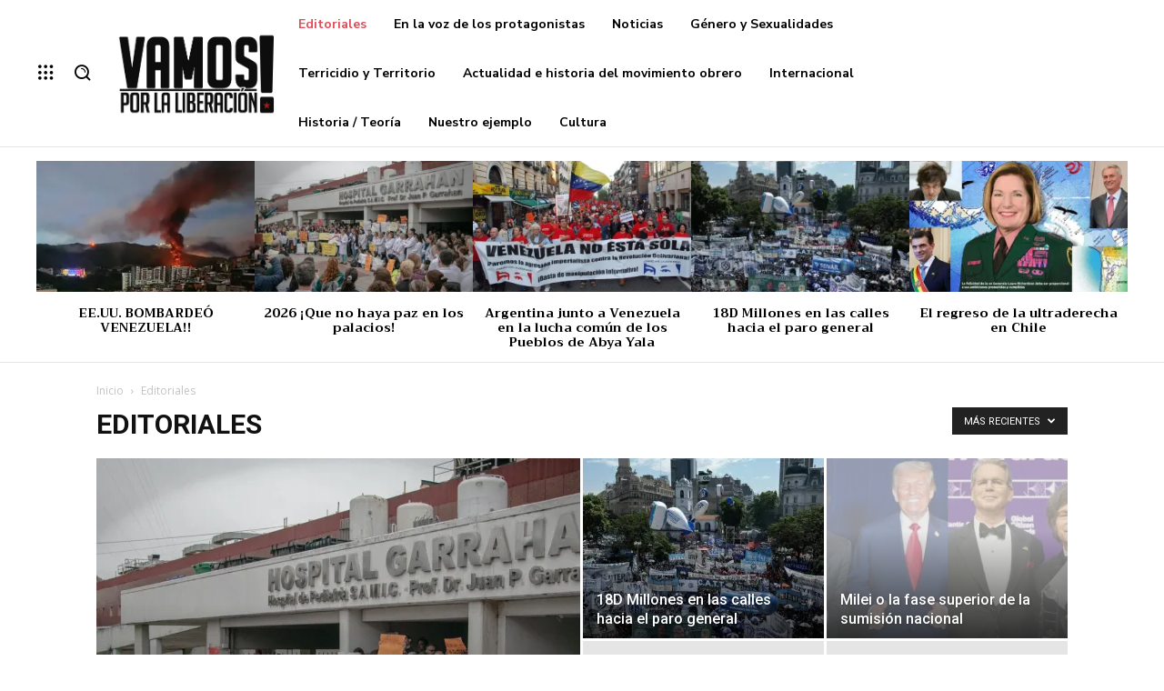

--- FILE ---
content_type: text/html; charset=UTF-8
request_url: https://vamosporlaliberacion.org/crpmlm/category/editoriales/
body_size: 37056
content:

<!doctype html >
<!--[if IE 8]>    <html class="ie8" lang="en"> <![endif]-->
<!--[if IE 9]>    <html class="ie9" lang="en"> <![endif]-->
<!--[if gt IE 8]><!--> <html lang="es" xmlns:fb="https://www.facebook.com/2008/fbml" xmlns:addthis="https://www.addthis.com/help/api-spec"  prefix="og: http://ogp.me/ns# fb: http://ogp.me/ns/fb#"> <!--<![endif]-->
<head>
    <title>Editoriales archivos - Vamos por la Liberación</title>
    <meta charset="UTF-8" />
    <meta name="viewport" content="width=device-width, initial-scale=1.0">
    <link rel="pingback" href="https://vamosporlaliberacion.org/crpmlm/xmlrpc.php" />
    <meta name='robots' content='index, follow, max-image-preview:large, max-snippet:-1, max-video-preview:-1' />

	<!-- This site is optimized with the Yoast SEO plugin v25.0 - https://yoast.com/wordpress/plugins/seo/ -->
	<link rel="canonical" href="http://vamosporlaliberacion.org/crpmlm/category/editoriales/" />
	<link rel="next" href="http://vamosporlaliberacion.org/crpmlm/category/editoriales/page/2/" />
	<script type="application/ld+json" class="yoast-schema-graph">{"@context":"https://schema.org","@graph":[{"@type":"CollectionPage","@id":"http://vamosporlaliberacion.org/crpmlm/category/editoriales/","url":"http://vamosporlaliberacion.org/crpmlm/category/editoriales/","name":"Editoriales archivos - Vamos por la Liberación","isPartOf":{"@id":"https://vamosporlaliberacion.org/crpmlm/#website"},"primaryImageOfPage":{"@id":"http://vamosporlaliberacion.org/crpmlm/category/editoriales/#primaryimage"},"image":{"@id":"http://vamosporlaliberacion.org/crpmlm/category/editoriales/#primaryimage"},"thumbnailUrl":"https://i0.wp.com/vamosporlaliberacion.org/crpmlm/wp-content/uploads/2025/10/Milei-espert-Karina.jpg?fit=955%2C637&ssl=1","breadcrumb":{"@id":"http://vamosporlaliberacion.org/crpmlm/category/editoriales/#breadcrumb"},"inLanguage":"es"},{"@type":"ImageObject","inLanguage":"es","@id":"http://vamosporlaliberacion.org/crpmlm/category/editoriales/#primaryimage","url":"https://i0.wp.com/vamosporlaliberacion.org/crpmlm/wp-content/uploads/2025/10/Milei-espert-Karina.jpg?fit=955%2C637&ssl=1","contentUrl":"https://i0.wp.com/vamosporlaliberacion.org/crpmlm/wp-content/uploads/2025/10/Milei-espert-Karina.jpg?fit=955%2C637&ssl=1","width":955,"height":637},{"@type":"BreadcrumbList","@id":"http://vamosporlaliberacion.org/crpmlm/category/editoriales/#breadcrumb","itemListElement":[{"@type":"ListItem","position":1,"name":"Portada","item":"https://vamosporlaliberacion.org/crpmlm/"},{"@type":"ListItem","position":2,"name":"Editoriales"}]},{"@type":"WebSite","@id":"https://vamosporlaliberacion.org/crpmlm/#website","url":"https://vamosporlaliberacion.org/crpmlm/","name":"Vamos por la Liberación","description":"Prensa CR","potentialAction":[{"@type":"SearchAction","target":{"@type":"EntryPoint","urlTemplate":"https://vamosporlaliberacion.org/crpmlm/?s={search_term_string}"},"query-input":{"@type":"PropertyValueSpecification","valueRequired":true,"valueName":"search_term_string"}}],"inLanguage":"es"}]}</script>
	<!-- / Yoast SEO plugin. -->


<link rel='dns-prefetch' href='//s7.addthis.com' />
<link rel='dns-prefetch' href='//stats.wp.com' />
<link rel='dns-prefetch' href='//fonts.googleapis.com' />
<link rel='preconnect' href='//i0.wp.com' />
<link rel='preconnect' href='//c0.wp.com' />
<link rel="alternate" type="application/rss+xml" title="Vamos por la Liberación &raquo; Feed" href="https://vamosporlaliberacion.org/crpmlm/feed/" />
<link rel="alternate" type="application/rss+xml" title="Vamos por la Liberación &raquo; Feed de los comentarios" href="https://vamosporlaliberacion.org/crpmlm/comments/feed/" />
<link rel="alternate" type="application/rss+xml" title="Vamos por la Liberación &raquo; Categoría Editoriales del feed" href="https://vamosporlaliberacion.org/crpmlm/category/editoriales/feed/" />
<style id='wp-img-auto-sizes-contain-inline-css' type='text/css'>
img:is([sizes=auto i],[sizes^="auto," i]){contain-intrinsic-size:3000px 1500px}
/*# sourceURL=wp-img-auto-sizes-contain-inline-css */
</style>
<link rel='stylesheet' id='sbi_styles-css' href='https://vamosporlaliberacion.org/crpmlm/wp-content/plugins/instagram-feed/css/sbi-styles.min.css?ver=6.9.0' type='text/css' media='all' />
<style id='wp-emoji-styles-inline-css' type='text/css'>

	img.wp-smiley, img.emoji {
		display: inline !important;
		border: none !important;
		box-shadow: none !important;
		height: 1em !important;
		width: 1em !important;
		margin: 0 0.07em !important;
		vertical-align: -0.1em !important;
		background: none !important;
		padding: 0 !important;
	}
/*# sourceURL=wp-emoji-styles-inline-css */
</style>
<style id='wp-block-library-inline-css' type='text/css'>
:root{--wp-block-synced-color:#7a00df;--wp-block-synced-color--rgb:122,0,223;--wp-bound-block-color:var(--wp-block-synced-color);--wp-editor-canvas-background:#ddd;--wp-admin-theme-color:#007cba;--wp-admin-theme-color--rgb:0,124,186;--wp-admin-theme-color-darker-10:#006ba1;--wp-admin-theme-color-darker-10--rgb:0,107,160.5;--wp-admin-theme-color-darker-20:#005a87;--wp-admin-theme-color-darker-20--rgb:0,90,135;--wp-admin-border-width-focus:2px}@media (min-resolution:192dpi){:root{--wp-admin-border-width-focus:1.5px}}.wp-element-button{cursor:pointer}:root .has-very-light-gray-background-color{background-color:#eee}:root .has-very-dark-gray-background-color{background-color:#313131}:root .has-very-light-gray-color{color:#eee}:root .has-very-dark-gray-color{color:#313131}:root .has-vivid-green-cyan-to-vivid-cyan-blue-gradient-background{background:linear-gradient(135deg,#00d084,#0693e3)}:root .has-purple-crush-gradient-background{background:linear-gradient(135deg,#34e2e4,#4721fb 50%,#ab1dfe)}:root .has-hazy-dawn-gradient-background{background:linear-gradient(135deg,#faaca8,#dad0ec)}:root .has-subdued-olive-gradient-background{background:linear-gradient(135deg,#fafae1,#67a671)}:root .has-atomic-cream-gradient-background{background:linear-gradient(135deg,#fdd79a,#004a59)}:root .has-nightshade-gradient-background{background:linear-gradient(135deg,#330968,#31cdcf)}:root .has-midnight-gradient-background{background:linear-gradient(135deg,#020381,#2874fc)}:root{--wp--preset--font-size--normal:16px;--wp--preset--font-size--huge:42px}.has-regular-font-size{font-size:1em}.has-larger-font-size{font-size:2.625em}.has-normal-font-size{font-size:var(--wp--preset--font-size--normal)}.has-huge-font-size{font-size:var(--wp--preset--font-size--huge)}.has-text-align-center{text-align:center}.has-text-align-left{text-align:left}.has-text-align-right{text-align:right}.has-fit-text{white-space:nowrap!important}#end-resizable-editor-section{display:none}.aligncenter{clear:both}.items-justified-left{justify-content:flex-start}.items-justified-center{justify-content:center}.items-justified-right{justify-content:flex-end}.items-justified-space-between{justify-content:space-between}.screen-reader-text{border:0;clip-path:inset(50%);height:1px;margin:-1px;overflow:hidden;padding:0;position:absolute;width:1px;word-wrap:normal!important}.screen-reader-text:focus{background-color:#ddd;clip-path:none;color:#444;display:block;font-size:1em;height:auto;left:5px;line-height:normal;padding:15px 23px 14px;text-decoration:none;top:5px;width:auto;z-index:100000}html :where(.has-border-color){border-style:solid}html :where([style*=border-top-color]){border-top-style:solid}html :where([style*=border-right-color]){border-right-style:solid}html :where([style*=border-bottom-color]){border-bottom-style:solid}html :where([style*=border-left-color]){border-left-style:solid}html :where([style*=border-width]){border-style:solid}html :where([style*=border-top-width]){border-top-style:solid}html :where([style*=border-right-width]){border-right-style:solid}html :where([style*=border-bottom-width]){border-bottom-style:solid}html :where([style*=border-left-width]){border-left-style:solid}html :where(img[class*=wp-image-]){height:auto;max-width:100%}:where(figure){margin:0 0 1em}html :where(.is-position-sticky){--wp-admin--admin-bar--position-offset:var(--wp-admin--admin-bar--height,0px)}@media screen and (max-width:600px){html :where(.is-position-sticky){--wp-admin--admin-bar--position-offset:0px}}

/*# sourceURL=wp-block-library-inline-css */
</style><style id='global-styles-inline-css' type='text/css'>
:root{--wp--preset--aspect-ratio--square: 1;--wp--preset--aspect-ratio--4-3: 4/3;--wp--preset--aspect-ratio--3-4: 3/4;--wp--preset--aspect-ratio--3-2: 3/2;--wp--preset--aspect-ratio--2-3: 2/3;--wp--preset--aspect-ratio--16-9: 16/9;--wp--preset--aspect-ratio--9-16: 9/16;--wp--preset--color--black: #000000;--wp--preset--color--cyan-bluish-gray: #abb8c3;--wp--preset--color--white: #ffffff;--wp--preset--color--pale-pink: #f78da7;--wp--preset--color--vivid-red: #cf2e2e;--wp--preset--color--luminous-vivid-orange: #ff6900;--wp--preset--color--luminous-vivid-amber: #fcb900;--wp--preset--color--light-green-cyan: #7bdcb5;--wp--preset--color--vivid-green-cyan: #00d084;--wp--preset--color--pale-cyan-blue: #8ed1fc;--wp--preset--color--vivid-cyan-blue: #0693e3;--wp--preset--color--vivid-purple: #9b51e0;--wp--preset--gradient--vivid-cyan-blue-to-vivid-purple: linear-gradient(135deg,rgb(6,147,227) 0%,rgb(155,81,224) 100%);--wp--preset--gradient--light-green-cyan-to-vivid-green-cyan: linear-gradient(135deg,rgb(122,220,180) 0%,rgb(0,208,130) 100%);--wp--preset--gradient--luminous-vivid-amber-to-luminous-vivid-orange: linear-gradient(135deg,rgb(252,185,0) 0%,rgb(255,105,0) 100%);--wp--preset--gradient--luminous-vivid-orange-to-vivid-red: linear-gradient(135deg,rgb(255,105,0) 0%,rgb(207,46,46) 100%);--wp--preset--gradient--very-light-gray-to-cyan-bluish-gray: linear-gradient(135deg,rgb(238,238,238) 0%,rgb(169,184,195) 100%);--wp--preset--gradient--cool-to-warm-spectrum: linear-gradient(135deg,rgb(74,234,220) 0%,rgb(151,120,209) 20%,rgb(207,42,186) 40%,rgb(238,44,130) 60%,rgb(251,105,98) 80%,rgb(254,248,76) 100%);--wp--preset--gradient--blush-light-purple: linear-gradient(135deg,rgb(255,206,236) 0%,rgb(152,150,240) 100%);--wp--preset--gradient--blush-bordeaux: linear-gradient(135deg,rgb(254,205,165) 0%,rgb(254,45,45) 50%,rgb(107,0,62) 100%);--wp--preset--gradient--luminous-dusk: linear-gradient(135deg,rgb(255,203,112) 0%,rgb(199,81,192) 50%,rgb(65,88,208) 100%);--wp--preset--gradient--pale-ocean: linear-gradient(135deg,rgb(255,245,203) 0%,rgb(182,227,212) 50%,rgb(51,167,181) 100%);--wp--preset--gradient--electric-grass: linear-gradient(135deg,rgb(202,248,128) 0%,rgb(113,206,126) 100%);--wp--preset--gradient--midnight: linear-gradient(135deg,rgb(2,3,129) 0%,rgb(40,116,252) 100%);--wp--preset--font-size--small: 11px;--wp--preset--font-size--medium: 20px;--wp--preset--font-size--large: 32px;--wp--preset--font-size--x-large: 42px;--wp--preset--font-size--regular: 15px;--wp--preset--font-size--larger: 50px;--wp--preset--spacing--20: 0.44rem;--wp--preset--spacing--30: 0.67rem;--wp--preset--spacing--40: 1rem;--wp--preset--spacing--50: 1.5rem;--wp--preset--spacing--60: 2.25rem;--wp--preset--spacing--70: 3.38rem;--wp--preset--spacing--80: 5.06rem;--wp--preset--shadow--natural: 6px 6px 9px rgba(0, 0, 0, 0.2);--wp--preset--shadow--deep: 12px 12px 50px rgba(0, 0, 0, 0.4);--wp--preset--shadow--sharp: 6px 6px 0px rgba(0, 0, 0, 0.2);--wp--preset--shadow--outlined: 6px 6px 0px -3px rgb(255, 255, 255), 6px 6px rgb(0, 0, 0);--wp--preset--shadow--crisp: 6px 6px 0px rgb(0, 0, 0);}:where(.is-layout-flex){gap: 0.5em;}:where(.is-layout-grid){gap: 0.5em;}body .is-layout-flex{display: flex;}.is-layout-flex{flex-wrap: wrap;align-items: center;}.is-layout-flex > :is(*, div){margin: 0;}body .is-layout-grid{display: grid;}.is-layout-grid > :is(*, div){margin: 0;}:where(.wp-block-columns.is-layout-flex){gap: 2em;}:where(.wp-block-columns.is-layout-grid){gap: 2em;}:where(.wp-block-post-template.is-layout-flex){gap: 1.25em;}:where(.wp-block-post-template.is-layout-grid){gap: 1.25em;}.has-black-color{color: var(--wp--preset--color--black) !important;}.has-cyan-bluish-gray-color{color: var(--wp--preset--color--cyan-bluish-gray) !important;}.has-white-color{color: var(--wp--preset--color--white) !important;}.has-pale-pink-color{color: var(--wp--preset--color--pale-pink) !important;}.has-vivid-red-color{color: var(--wp--preset--color--vivid-red) !important;}.has-luminous-vivid-orange-color{color: var(--wp--preset--color--luminous-vivid-orange) !important;}.has-luminous-vivid-amber-color{color: var(--wp--preset--color--luminous-vivid-amber) !important;}.has-light-green-cyan-color{color: var(--wp--preset--color--light-green-cyan) !important;}.has-vivid-green-cyan-color{color: var(--wp--preset--color--vivid-green-cyan) !important;}.has-pale-cyan-blue-color{color: var(--wp--preset--color--pale-cyan-blue) !important;}.has-vivid-cyan-blue-color{color: var(--wp--preset--color--vivid-cyan-blue) !important;}.has-vivid-purple-color{color: var(--wp--preset--color--vivid-purple) !important;}.has-black-background-color{background-color: var(--wp--preset--color--black) !important;}.has-cyan-bluish-gray-background-color{background-color: var(--wp--preset--color--cyan-bluish-gray) !important;}.has-white-background-color{background-color: var(--wp--preset--color--white) !important;}.has-pale-pink-background-color{background-color: var(--wp--preset--color--pale-pink) !important;}.has-vivid-red-background-color{background-color: var(--wp--preset--color--vivid-red) !important;}.has-luminous-vivid-orange-background-color{background-color: var(--wp--preset--color--luminous-vivid-orange) !important;}.has-luminous-vivid-amber-background-color{background-color: var(--wp--preset--color--luminous-vivid-amber) !important;}.has-light-green-cyan-background-color{background-color: var(--wp--preset--color--light-green-cyan) !important;}.has-vivid-green-cyan-background-color{background-color: var(--wp--preset--color--vivid-green-cyan) !important;}.has-pale-cyan-blue-background-color{background-color: var(--wp--preset--color--pale-cyan-blue) !important;}.has-vivid-cyan-blue-background-color{background-color: var(--wp--preset--color--vivid-cyan-blue) !important;}.has-vivid-purple-background-color{background-color: var(--wp--preset--color--vivid-purple) !important;}.has-black-border-color{border-color: var(--wp--preset--color--black) !important;}.has-cyan-bluish-gray-border-color{border-color: var(--wp--preset--color--cyan-bluish-gray) !important;}.has-white-border-color{border-color: var(--wp--preset--color--white) !important;}.has-pale-pink-border-color{border-color: var(--wp--preset--color--pale-pink) !important;}.has-vivid-red-border-color{border-color: var(--wp--preset--color--vivid-red) !important;}.has-luminous-vivid-orange-border-color{border-color: var(--wp--preset--color--luminous-vivid-orange) !important;}.has-luminous-vivid-amber-border-color{border-color: var(--wp--preset--color--luminous-vivid-amber) !important;}.has-light-green-cyan-border-color{border-color: var(--wp--preset--color--light-green-cyan) !important;}.has-vivid-green-cyan-border-color{border-color: var(--wp--preset--color--vivid-green-cyan) !important;}.has-pale-cyan-blue-border-color{border-color: var(--wp--preset--color--pale-cyan-blue) !important;}.has-vivid-cyan-blue-border-color{border-color: var(--wp--preset--color--vivid-cyan-blue) !important;}.has-vivid-purple-border-color{border-color: var(--wp--preset--color--vivid-purple) !important;}.has-vivid-cyan-blue-to-vivid-purple-gradient-background{background: var(--wp--preset--gradient--vivid-cyan-blue-to-vivid-purple) !important;}.has-light-green-cyan-to-vivid-green-cyan-gradient-background{background: var(--wp--preset--gradient--light-green-cyan-to-vivid-green-cyan) !important;}.has-luminous-vivid-amber-to-luminous-vivid-orange-gradient-background{background: var(--wp--preset--gradient--luminous-vivid-amber-to-luminous-vivid-orange) !important;}.has-luminous-vivid-orange-to-vivid-red-gradient-background{background: var(--wp--preset--gradient--luminous-vivid-orange-to-vivid-red) !important;}.has-very-light-gray-to-cyan-bluish-gray-gradient-background{background: var(--wp--preset--gradient--very-light-gray-to-cyan-bluish-gray) !important;}.has-cool-to-warm-spectrum-gradient-background{background: var(--wp--preset--gradient--cool-to-warm-spectrum) !important;}.has-blush-light-purple-gradient-background{background: var(--wp--preset--gradient--blush-light-purple) !important;}.has-blush-bordeaux-gradient-background{background: var(--wp--preset--gradient--blush-bordeaux) !important;}.has-luminous-dusk-gradient-background{background: var(--wp--preset--gradient--luminous-dusk) !important;}.has-pale-ocean-gradient-background{background: var(--wp--preset--gradient--pale-ocean) !important;}.has-electric-grass-gradient-background{background: var(--wp--preset--gradient--electric-grass) !important;}.has-midnight-gradient-background{background: var(--wp--preset--gradient--midnight) !important;}.has-small-font-size{font-size: var(--wp--preset--font-size--small) !important;}.has-medium-font-size{font-size: var(--wp--preset--font-size--medium) !important;}.has-large-font-size{font-size: var(--wp--preset--font-size--large) !important;}.has-x-large-font-size{font-size: var(--wp--preset--font-size--x-large) !important;}
/*# sourceURL=global-styles-inline-css */
</style>

<style id='classic-theme-styles-inline-css' type='text/css'>
/*! This file is auto-generated */
.wp-block-button__link{color:#fff;background-color:#32373c;border-radius:9999px;box-shadow:none;text-decoration:none;padding:calc(.667em + 2px) calc(1.333em + 2px);font-size:1.125em}.wp-block-file__button{background:#32373c;color:#fff;text-decoration:none}
/*# sourceURL=/wp-includes/css/classic-themes.min.css */
</style>
<link rel='stylesheet' id='ctf_styles-css' href='https://vamosporlaliberacion.org/crpmlm/wp-content/plugins/custom-twitter-feeds/css/ctf-styles.min.css?ver=2.3.0' type='text/css' media='all' />
<link rel='stylesheet' id='td-plugin-multi-purpose-css' href='https://vamosporlaliberacion.org/crpmlm/wp-content/plugins/td-composer/td-multi-purpose/style.css?ver=c784b8db3e66cd68082f3ff7aa2d70e6' type='text/css' media='all' />
<link rel='stylesheet' id='google-fonts-style-css' href='https://fonts.googleapis.com/css?family=Open+Sans%3A400%2C600%2C700%7CRoboto%3A400%2C500%2C700%7CNunito+Sans%3A700%2C400%2C800%7CTrirong%3A700%2C800%7CNunito%3A400&#038;display=swap&#038;ver=10.3.9.1' type='text/css' media='all' />
<link rel='stylesheet' id='open_iconic-css' href='https://vamosporlaliberacion.org/crpmlm/wp-content/plugins/td-composer/assets/fonts/open-iconic/open-iconic.css?ver=c784b8db3e66cd68082f3ff7aa2d70e6' type='text/css' media='all' />
<link rel='stylesheet' id='td-theme-css' href='https://vamosporlaliberacion.org/crpmlm/wp-content/themes/Newspaper/style.css?ver=10.3.9.1' type='text/css' media='all' />
<style id='td-theme-inline-css' type='text/css'>
    
        @media (max-width: 767px) {
            .td-header-desktop-wrap {
                display: none;
            }
        }
        @media (min-width: 767px) {
            .td-header-mobile-wrap {
                display: none;
            }
        }
    
	
/*# sourceURL=td-theme-inline-css */
</style>
<link rel='stylesheet' id='addthis_all_pages-css' href='https://vamosporlaliberacion.org/crpmlm/wp-content/plugins/addthis/frontend/build/addthis_wordpress_public.min.css?ver=aeeac71a1620be79b2e133ebb0d11e9e' type='text/css' media='all' />
<link rel='stylesheet' id='td-legacy-framework-front-style-css' href='https://vamosporlaliberacion.org/crpmlm/wp-content/plugins/td-composer/legacy/Newspaper/assets/css/td_legacy_main.css?ver=c784b8db3e66cd68082f3ff7aa2d70e6' type='text/css' media='all' />
<link rel='stylesheet' id='td-standard-pack-framework-front-style-css' href='https://vamosporlaliberacion.org/crpmlm/wp-content/plugins/td-standard-pack/Newspaper/assets/css/td_standard_pack_main.css?ver=6b62588d33477b8e3dc5b8b3c9c8d86c' type='text/css' media='all' />
<link rel='stylesheet' id='tdb_front_style-css' href='https://vamosporlaliberacion.org/crpmlm/wp-content/plugins/td-cloud-library/assets/css/tdb_less_front.css?ver=a50385a2d79d6600973a7e697f735a0b' type='text/css' media='all, print' />
<style id='rocket-lazyload-inline-css' type='text/css'>
.rll-youtube-player{position:relative;padding-bottom:56.23%;height:0;overflow:hidden;max-width:100%;}.rll-youtube-player:focus-within{outline: 2px solid currentColor;outline-offset: 5px;}.rll-youtube-player iframe{position:absolute;top:0;left:0;width:100%;height:100%;z-index:100;background:0 0}.rll-youtube-player img{bottom:0;display:block;left:0;margin:auto;max-width:100%;width:100%;position:absolute;right:0;top:0;border:none;height:auto;-webkit-transition:.4s all;-moz-transition:.4s all;transition:.4s all}.rll-youtube-player img:hover{-webkit-filter:brightness(75%)}.rll-youtube-player .play{height:100%;width:100%;left:0;top:0;position:absolute;background:url(https://vamosporlaliberacion.org/crpmlm/wp-content/plugins/rocket-lazy-load/assets/img/youtube.png) no-repeat center;background-color: transparent !important;cursor:pointer;border:none;}
/*# sourceURL=rocket-lazyload-inline-css */
</style>
<script type="text/javascript" src="https://c0.wp.com/c/6.9/wp-includes/js/jquery/jquery.min.js" id="jquery-core-js"></script>
<script type="text/javascript" src="https://c0.wp.com/c/6.9/wp-includes/js/jquery/jquery-migrate.min.js" id="jquery-migrate-js"></script>
<link rel="https://api.w.org/" href="https://vamosporlaliberacion.org/crpmlm/wp-json/" /><link rel="alternate" title="JSON" type="application/json" href="https://vamosporlaliberacion.org/crpmlm/wp-json/wp/v2/categories/1881" /><link rel="EditURI" type="application/rsd+xml" title="RSD" href="https://vamosporlaliberacion.org/crpmlm/xmlrpc.php?rsd" />

	<style>img#wpstats{display:none}</style>
		<!--[if lt IE 9]><script src="https://cdnjs.cloudflare.com/ajax/libs/html5shiv/3.7.3/html5shiv.js"></script><![endif]-->
        <script>
        window.tdb_globals = {"wpRestNonce":"21be34661f","wpRestUrl":"https:\/\/vamosporlaliberacion.org\/crpmlm\/wp-json\/","permalinkStructure":"\/%postname%\/","isAjax":false,"isAdminBarShowing":false,"autoloadScrollPercent":50};
    </script>
    			<script>
				window.tdwGlobal = {"adminUrl":"https:\/\/vamosporlaliberacion.org\/crpmlm\/wp-admin\/","wpRestNonce":"21be34661f","wpRestUrl":"https:\/\/vamosporlaliberacion.org\/crpmlm\/wp-json\/","permalinkStructure":"\/%postname%\/"};
			</script>
			
<!-- JS generated by theme -->

<script>
    
    

	    var tdBlocksArray = []; //here we store all the items for the current page

	    //td_block class - each ajax block uses a object of this class for requests
	    function tdBlock() {
		    this.id = '';
		    this.block_type = 1; //block type id (1-234 etc)
		    this.atts = '';
		    this.td_column_number = '';
		    this.td_current_page = 1; //
		    this.post_count = 0; //from wp
		    this.found_posts = 0; //from wp
		    this.max_num_pages = 0; //from wp
		    this.td_filter_value = ''; //current live filter value
		    this.is_ajax_running = false;
		    this.td_user_action = ''; // load more or infinite loader (used by the animation)
		    this.header_color = '';
		    this.ajax_pagination_infinite_stop = ''; //show load more at page x
	    }


        // td_js_generator - mini detector
        (function(){
            var htmlTag = document.getElementsByTagName("html")[0];

	        if ( navigator.userAgent.indexOf("MSIE 10.0") > -1 ) {
                htmlTag.className += ' ie10';
            }

            if ( !!navigator.userAgent.match(/Trident.*rv\:11\./) ) {
                htmlTag.className += ' ie11';
            }

	        if ( navigator.userAgent.indexOf("Edge") > -1 ) {
                htmlTag.className += ' ieEdge';
            }

            if ( /(iPad|iPhone|iPod)/g.test(navigator.userAgent) ) {
                htmlTag.className += ' td-md-is-ios';
            }

            var user_agent = navigator.userAgent.toLowerCase();
            if ( user_agent.indexOf("android") > -1 ) {
                htmlTag.className += ' td-md-is-android';
            }

            if ( -1 !== navigator.userAgent.indexOf('Mac OS X')  ) {
                htmlTag.className += ' td-md-is-os-x';
            }

            if ( /chrom(e|ium)/.test(navigator.userAgent.toLowerCase()) ) {
               htmlTag.className += ' td-md-is-chrome';
            }

            if ( -1 !== navigator.userAgent.indexOf('Firefox') ) {
                htmlTag.className += ' td-md-is-firefox';
            }

            if ( -1 !== navigator.userAgent.indexOf('Safari') && -1 === navigator.userAgent.indexOf('Chrome') ) {
                htmlTag.className += ' td-md-is-safari';
            }

            if( -1 !== navigator.userAgent.indexOf('IEMobile') ){
                htmlTag.className += ' td-md-is-iemobile';
            }

        })();




        var tdLocalCache = {};

        ( function () {
            "use strict";

            tdLocalCache = {
                data: {},
                remove: function (resource_id) {
                    delete tdLocalCache.data[resource_id];
                },
                exist: function (resource_id) {
                    return tdLocalCache.data.hasOwnProperty(resource_id) && tdLocalCache.data[resource_id] !== null;
                },
                get: function (resource_id) {
                    return tdLocalCache.data[resource_id];
                },
                set: function (resource_id, cachedData) {
                    tdLocalCache.remove(resource_id);
                    tdLocalCache.data[resource_id] = cachedData;
                }
            };
        })();

    
    
var td_viewport_interval_list=[{"limitBottom":767,"sidebarWidth":228},{"limitBottom":1018,"sidebarWidth":300},{"limitBottom":1140,"sidebarWidth":324}];
var td_animation_stack_effect="type0";
var tds_animation_stack=true;
var td_animation_stack_specific_selectors=".entry-thumb, img";
var td_animation_stack_general_selectors=".td-animation-stack img, .td-animation-stack .entry-thumb, .post img";
var tdc_is_installed="yes";
var td_ajax_url="https:\/\/vamosporlaliberacion.org\/crpmlm\/wp-admin\/admin-ajax.php?td_theme_name=Newspaper&v=10.3.9.1";
var td_get_template_directory_uri="https:\/\/vamosporlaliberacion.org\/crpmlm\/wp-content\/plugins\/td-composer\/legacy\/common";
var tds_snap_menu="";
var tds_logo_on_sticky="";
var tds_header_style="";
var td_please_wait="Por favor espera...";
var td_email_user_pass_incorrect="Usuario o contrase\u00f1a incorrecta!";
var td_email_user_incorrect="Correo electr\u00f3nico o nombre de usuario incorrecto!";
var td_email_incorrect="Correo electr\u00f3nico incorrecto!";
var tds_more_articles_on_post_enable="";
var tds_more_articles_on_post_time_to_wait="";
var tds_more_articles_on_post_pages_distance_from_top=0;
var tds_theme_color_site_wide="#4db2ec";
var tds_smart_sidebar="enabled";
var tdThemeName="Newspaper";
var td_magnific_popup_translation_tPrev="Anterior (tecla de flecha izquierda)";
var td_magnific_popup_translation_tNext="Siguiente (tecla de flecha derecha)";
var td_magnific_popup_translation_tCounter="%curr% de %total%";
var td_magnific_popup_translation_ajax_tError="El contenido de %url% no pudo cargarse.";
var td_magnific_popup_translation_image_tError="La imagen #%curr% no pudo cargarse.";
var tdBlockNonce="db9587aa87";
var tdDateNamesI18n={"month_names":["enero","febrero","marzo","abril","mayo","junio","julio","agosto","septiembre","octubre","noviembre","diciembre"],"month_names_short":["Ene","Feb","Mar","Abr","May","Jun","Jul","Ago","Sep","Oct","Nov","Dic"],"day_names":["domingo","lunes","martes","mi\u00e9rcoles","jueves","viernes","s\u00e1bado"],"day_names_short":["Dom","Lun","Mar","Mi\u00e9","Jue","Vie","S\u00e1b"]};
var td_ad_background_click_link="";
var td_ad_background_click_target="";
</script>




<script type="application/ld+json">
    {
        "@context": "http://schema.org",
        "@type": "BreadcrumbList",
        "itemListElement": [
            {
                "@type": "ListItem",
                "position": 1,
                "item": {
                    "@type": "WebSite",
                    "@id": "https://vamosporlaliberacion.org/crpmlm/",
                    "name": "Inicio"
                }
            },
            {
                "@type": "ListItem",
                "position": 2,
                    "item": {
                    "@type": "WebPage",
                    "@id": "https://vamosporlaliberacion.org/crpmlm/category/editoriales/",
                    "name": "Editoriales"
                }
            }    
        ]
    }
</script>

<!-- Button style compiled by theme -->

<style>
    
</style>


<!-- START - Open Graph and Twitter Card Tags 3.3.5 -->
 <!-- Facebook Open Graph -->
  <meta property="og:locale" content="es_ES"/>
  <meta property="og:site_name" content="Vamos por la Liberación"/>
  <meta property="og:title" content="Editoriales"/>
  <meta property="og:url" content="https://vamosporlaliberacion.org/crpmlm/category/editoriales/"/>
  <meta property="og:type" content="article"/>
  <meta property="og:description" content="Prensa CR"/>
  <meta property="article:publisher" content="https://www.facebook.com/vamosporlaliberacion/"/>
 <!-- Google+ / Schema.org -->
  <meta itemprop="name" content="Editoriales"/>
  <meta itemprop="headline" content="Editoriales"/>
  <meta itemprop="description" content="Prensa CR"/>
  <!--<meta itemprop="publisher" content="Vamos por la Liberación"/>--> <!-- To solve: The attribute publisher.itemtype has an invalid value -->
 <!-- Twitter Cards -->
  <meta name="twitter:title" content="Editoriales"/>
  <meta name="twitter:url" content="https://vamosporlaliberacion.org/crpmlm/category/editoriales/"/>
  <meta name="twitter:description" content="Prensa CR"/>
  <meta name="twitter:card" content="summary_large_image"/>
  <meta name="twitter:site" content="@prensavxl"/>
 <!-- SEO -->
 <!-- Misc. tags -->
 <!-- is_category -->
<!-- END - Open Graph and Twitter Card Tags 3.3.5 -->
	
	<style id="tdw-css-placeholder"></style><noscript><style id="rocket-lazyload-nojs-css">.rll-youtube-player, [data-lazy-src]{display:none !important;}</style></noscript></head>

<body class="archive category category-editoriales category-1881 wp-theme-Newspaper td-standard-pack global-block-template-1 td_category_template_1 td_category_top_posts_style_1  tdc-header-template td-animation-stack-type0 td-full-layout" itemscope="itemscope" itemtype="https://schema.org/WebPage">

        <div class="td-scroll-up"><i class="td-icon-menu-up"></i></div>

    
<div class="td-menu-background"></div>
<div id="td-mobile-nav">
    <div class="td-mobile-container">
        <!-- mobile menu top section -->
        <div class="td-menu-socials-wrap">
            <!-- socials -->
            <div class="td-menu-socials">
                            </div>
            <!-- close button -->
            <div class="td-mobile-close">
                <a href="#"><i class="td-icon-close-mobile"></i></a>
            </div>
        </div>

        <!-- login section -->
        
        <!-- menu section -->
        <div class="td-mobile-content">
            <div class="menu-vamos-container"><ul id="menu-vamos" class="td-mobile-main-menu"><li id="menu-item-21856" class="menu-item menu-item-type-taxonomy menu-item-object-category current-menu-item menu-item-first menu-item-21856"><a href="https://vamosporlaliberacion.org/crpmlm/category/editoriales/">Editoriales</a></li>
<li id="menu-item-20478" class="menu-item menu-item-type-taxonomy menu-item-object-category menu-item-20478"><a href="https://vamosporlaliberacion.org/crpmlm/category/entrevista/">En la voz de los protagonistas</a></li>
<li id="menu-item-20473" class="menu-item menu-item-type-taxonomy menu-item-object-category menu-item-20473"><a href="https://vamosporlaliberacion.org/crpmlm/category/noticias/">Noticias</a></li>
<li id="menu-item-20474" class="menu-item menu-item-type-taxonomy menu-item-object-category menu-item-20474"><a href="https://vamosporlaliberacion.org/crpmlm/category/genero/">Género y Sexualidades</a></li>
<li id="menu-item-21632" class="menu-item menu-item-type-taxonomy menu-item-object-category menu-item-21632"><a href="https://vamosporlaliberacion.org/crpmlm/category/terricidio/">Terricidio y Territorio</a></li>
<li id="menu-item-20475" class="menu-item menu-item-type-taxonomy menu-item-object-category menu-item-20475"><a href="https://vamosporlaliberacion.org/crpmlm/category/gremiales/">Actualidad e historia del movimiento obrero</a></li>
<li id="menu-item-20667" class="menu-item menu-item-type-taxonomy menu-item-object-category menu-item-20667"><a href="https://vamosporlaliberacion.org/crpmlm/category/internacional/">Internacional</a></li>
<li id="menu-item-20477" class="menu-item menu-item-type-taxonomy menu-item-object-category menu-item-20477"><a href="https://vamosporlaliberacion.org/crpmlm/category/historia/">Historia / Teoría</a></li>
<li id="menu-item-20952" class="menu-item menu-item-type-taxonomy menu-item-object-category menu-item-20952"><a href="https://vamosporlaliberacion.org/crpmlm/category/nuestro-ejemplo/">Nuestro ejemplo</a></li>
<li id="menu-item-20476" class="menu-item menu-item-type-taxonomy menu-item-object-category menu-item-20476"><a href="https://vamosporlaliberacion.org/crpmlm/category/cultura/">Cultura</a></li>
</ul></div>        </div>
    </div>

    <!-- register/login section -->
            <div id="login-form-mobile" class="td-register-section">
            
            <div id="td-login-mob" class="td-login-animation td-login-hide-mob">
            	<!-- close button -->
	            <div class="td-login-close">
	                <a href="#" class="td-back-button"><i class="td-icon-read-down"></i></a>
	                <div class="td-login-title">Sign in</div>
	                <!-- close button -->
		            <div class="td-mobile-close">
		                <a href="#"><i class="td-icon-close-mobile"></i></a>
		            </div>
	            </div>
	            <div class="td-login-form-wrap">
	                <div class="td-login-panel-title"><span>Welcome!</span>Log into your account</div>
	                <div class="td_display_err"></div>
	                <div class="td-login-inputs"><input class="td-login-input" type="text" name="login_email" id="login_email-mob" value="" required><label>tu nombre de usuario</label></div>
	                <div class="td-login-inputs"><input class="td-login-input" type="password" name="login_pass" id="login_pass-mob" value="" required><label>tu contraseña</label></div>
	                <input type="button" name="login_button" id="login_button-mob" class="td-login-button" value="Ingresar">
	                <div class="td-login-info-text">
	                <a href="#" id="forgot-pass-link-mob">¿Olvidaste tu contraseña?</a>
	                </div>
	                <div class="td-login-register-link">
	                
	                </div>
	                
	                

                </div>
            </div>

            
            
            
            
            <div id="td-forgot-pass-mob" class="td-login-animation td-login-hide-mob">
                <!-- close button -->
	            <div class="td-forgot-pass-close">
	                <a href="#" class="td-back-button"><i class="td-icon-read-down"></i></a>
	                <div class="td-login-title">Password recovery</div>
	            </div>
	            <div class="td-login-form-wrap">
	                <div class="td-login-panel-title">Recupera tu contraseña</div>
	                <div class="td_display_err"></div>
	                <div class="td-login-inputs"><input class="td-login-input" type="text" name="forgot_email" id="forgot_email-mob" value="" required><label>tu correo electrónico</label></div>
	                <input type="button" name="forgot_button" id="forgot_button-mob" class="td-login-button" value="Enviar mi pase">
                </div>
            </div>
        </div>
    </div>    
<div class="td-search-background"></div>
<div class="td-search-wrap-mob">
	<div class="td-drop-down-search">
		<form method="get" class="td-search-form" action="https://vamosporlaliberacion.org/crpmlm/">
			<!-- close button -->
			<div class="td-search-close">
				<a href="#"><i class="td-icon-close-mobile"></i></a>
			</div>
			<div role="search" class="td-search-input">
				<span>Buscar</span>
				<input id="td-header-search-mob" type="text" value="" name="s" autocomplete="off" />
			</div>
		</form>
		<div id="td-aj-search-mob" class="td-ajax-search-flex"></div>
	</div>
</div>

    <div id="td-outer-wrap" class="td-theme-wrap">
    
                    <div class="td-header-template-wrap" style="position: relative">
                                    <div class="td-header-mobile-wrap ">
                        <div id="tdi_1_566" class="tdc-zone"><div class="tdc_zone tdi_2_36a  wpb_row td-pb-row tdc-element-style" data-sticky-offset="0" >
<style scoped>

/* custom css */
.tdi_2_36a{
                    min-height: 0;
                }.tdi_2_36a > .td-element-style:after{
                    content: '' !important;
                    width: 100% !important;
                    height: 100% !important;
                    position: absolute !important;
                    top: 0 !important;
                    left: 0 !important;
                    z-index: 0 !important;
                    display: block !important;
                    background-color: #ffffff !important;
                }.td-header-mobile-sticky-wrap.td-header-active{
                    opacity: 1;
                }
/* inline tdc_css att */

/* phone */
@media (max-width: 767px)
{
.tdi_2_36a{
border-color:#e5e5e5 !important;
border-style:solid !important;
border-width: 0px 0px 1px 0px !important;
}
}

</style>
<div class="tdi_1_566_rand_style td-element-style" ></div><div id="tdi_3_25a" class="tdc-row"><div class="vc_row tdi_4_c93  wpb_row td-pb-row" >
<style scoped>

/* custom css */
.tdi_4_c93,
                .tdi_4_c93 .tdc-columns{
                    min-height: 0;
                }#tdi_3_25a.tdc-row[class*='stretch_row'] > .td-pb-row > .td-element-style,
                #tdi_3_25a.tdc-row[class*='stretch_row'] > .td-pb-row > .tdc-video-outer-wrapper{
                    width: 100% !important;
                }.tdi_4_c93,
				.tdi_4_c93 .tdc-columns{
				    display: block;
				}.tdi_4_c93 .tdc-columns{
				    width: 100%;
				}

/* phone */
@media (max-width: 767px){
.tdi_4_c93,
				.tdi_4_c93 .tdc-columns{
				    display: flex;
				
				    flex-direction: row;
				
				    flex-wrap: nowrap;
				
				    justify-content: flex-start;
				
				    align-items: center;
				}.tdi_4_c93 .tdc-columns{
				    width: 100%;
				}@media (min-width: 768px) {
	                .tdi_4_c93 {
	                    margin-left: -0px;
	                    margin-right: -0px;
	                }
	                .tdi_4_c93 .vc_column {
	                    padding-left: 0px;
	                    padding-right: 0px;
	                }
                }
}
/* inline tdc_css att */

/* phone */
@media (max-width: 767px)
{
.tdi_4_c93{
padding-top:5px !important;
padding-bottom:5px !important;
}
}

</style><div class="vc_column tdi_6_516  wpb_column vc_column_container tdc-column td-pb-span4">
<style scoped>

/* custom css */
.tdi_6_516{
                    vertical-align: baseline;
                }.tdi_6_516 > .wpb_wrapper,
				.tdi_6_516 > .wpb_wrapper > .tdc-elements{
				    display: block;
				}.tdi_6_516 > .wpb_wrapper > .tdc-elements{
				    width: 100%;
				}.tdi_6_516 > .wpb_wrapper{
				    width: auto;
				    height: auto;
				}
/* inline tdc_css att */

/* phone */
@media (max-width: 767px)
{
.tdi_6_516{
width:20% !important;
display:inline-block !important;
}
}

</style><div class="wpb_wrapper"><div class="td_block_wrap tdb_mobile_menu tdi_7_c59 td-pb-border-top td_block_template_1 tdb-header-align"  data-td-block-uid="tdi_7_c59" >
<style>

/* inline tdc_css att */

/* portrait */
@media (min-width: 768px) and (max-width: 1018px)
{
.tdi_7_c59{
margin-left:-4px !important;
}
}

/* phone */
@media (max-width: 767px)
{
.tdi_7_c59{
margin-bottom:-2px !important;
margin-left:-14px !important;
}
}

</style>
<style>
/* custom css */
.tdi_7_c59{
                    display: inline-block;
                }.tdi_7_c59 .tdb-mobile-menu-button i{
                    font-size: 22px;
                
                    width: 39.6px;
					height: 39.6px;
					line-height:  39.6px;
                }.tdi_7_c59 .tdb-mobile-menu-button{
                    color: #000000;
                }.tdi_7_c59 .tdb-mobile-menu-button:hover{
                    color: #db4e5a;
                }

/* portrait */
@media (min-width: 768px) and (max-width: 1018px){
.tdi_7_c59 .tdb-mobile-menu-button i{
                    font-size: 18px;
                
                    width: 28.8px;
					height: 28.8px;
					line-height:  28.8px;
                }
}
</style><div class="tdb-block-inner td-fix-index"><a class="tdb-mobile-menu-button" href="#"><i class="tdb-mobile-menu-icon td-icon-menu-dots-circle"></i></a></div></div> <!-- ./block --></div></div><div class="vc_column tdi_9_99a  wpb_column vc_column_container tdc-column td-pb-span4">
<style scoped>

/* custom css */
.tdi_9_99a{
                    vertical-align: baseline;
                }.tdi_9_99a > .wpb_wrapper,
				.tdi_9_99a > .wpb_wrapper > .tdc-elements{
				    display: block;
				}.tdi_9_99a > .wpb_wrapper > .tdc-elements{
				    width: 100%;
				}.tdi_9_99a > .wpb_wrapper{
				    width: auto;
				    height: auto;
				}
/* inline tdc_css att */

/* phone */
@media (max-width: 767px)
{
.tdi_9_99a{
width:60% !important;
justify-content:center !important;
text-align:center !important;
display:inline-block !important;
}
}

</style><div class="wpb_wrapper"><div class="td_block_wrap tdb_header_logo tdi_10_6a2 td-pb-border-top td_block_template_1 tdb-header-align"  data-td-block-uid="tdi_10_6a2" >
<style>

/* inline tdc_css att */

/* phone */
@media (max-width: 767px)
{
.tdi_10_6a2{
margin-bottom:-5px !important;
}
}

</style>
<style>
/* custom css */
.tdi_10_6a2{
                    display: inline-block;
                }.tdi_10_6a2 .tdb-logo-a,
                .tdi_10_6a2 h1{
                    flex-direction: row;
                
                    align-items: center;
                
                    justify-content: flex-start;
                }.tdi_10_6a2 .tdb-logo-svg-wrap{
                    display: block;
                }.tdi_10_6a2 .tdb-logo-img-wrap{
                    display: none;
                }.tdi_10_6a2 .tdb-logo-text-tagline{
                    margin-top: -2px;
                    margin-left: 0;
                
                     background-color: #db4e5a;;
					-webkit-background-clip: text;
					-webkit-text-fill-color: transparent;
                
                    font-family:Nunito !important;font-size:8px !important;line-height:1 !important;font-weight:400 !important;text-transform:uppercase !important;letter-spacing:0.2px !important;;
                }.tdi_10_6a2 .tdb-logo-text-wrap{
                    flex-direction: column;
                
                    align-items: flex-end;
                }.tdi_10_6a2 .tdb-logo-icon{
                    top: 0px;
                
                    display: block;
                }.tdi_10_6a2 .tdb-logo-text-title{
                    color: #000000;
                
                    font-family:Nunito Sans !important;font-size:20px !important;line-height:1 !important;font-weight:800 !important;;
                }.tdi_10_6a2 .tdb-logo-a:hover .tdb-logo-text-title{
                    color: #219caf;
                    background: none;
                    -webkit-text-fill-color: initial;
                    background-position: center center;
                }html[class*='ie'] .tdi_10_6a2 .tdb-logo-text-tagline{
				    background: none;
					color: #db4e5a;
				}

/* landscape */
@media (min-width: 1019px) and (max-width: 1140px){
.tdi_10_6a2 .tdb-logo-img{
                    max-width: 120px;
                }
}

/* portrait */
@media (min-width: 768px) and (max-width: 1018px){
.tdi_10_6a2 .tdb-logo-img{
                    max-width: 100px;
                }.tdi_10_6a2 .tdb-logo-text-title{
                    font-family:Nunito Sans !important;font-size:16px !important;line-height:1 !important;font-weight:800 !important;;
                }.tdi_10_6a2 .tdb-logo-text-tagline{
                    font-family:Nunito !important;font-size:7px !important;line-height:1 !important;font-weight:400 !important;text-transform:uppercase !important;letter-spacing:-0.2px !important;;
                }
}

/* phone */
@media (max-width: 767px){
.tdi_10_6a2 .tdb-logo-svg-wrap + .tdb-logo-img-wrap{
                    display: none;
                }.tdi_10_6a2 .tdb-logo-img-wrap{
                    display: block;
                }.tdi_10_6a2 .tdb-logo-text-title{
                    display: none;
                }.tdi_10_6a2 .tdb-logo-text-tagline{
                    display: none;
                }
}
</style><div class="tdb-block-inner td-fix-index"><a class="tdb-logo-a" href="https://vamosporlaliberacion.org/crpmlm/"><span class="tdb-logo-img-wrap"><img class="tdb-logo-img" src="data:image/svg+xml,%3Csvg%20xmlns='http://www.w3.org/2000/svg'%20viewBox='0%200%200%200'%3E%3C/svg%3E" alt=""  title="" data-lazy-src="https://vamosporlaliberacion.org/crpmlm/wp-content/uploads/2020/02/logo_Mesa-de-trabajo-1.jpg" /><noscript><img class="tdb-logo-img" src="https://vamosporlaliberacion.org/crpmlm/wp-content/uploads/2020/02/logo_Mesa-de-trabajo-1.jpg" alt=""  title="" /></noscript></span><span class="tdb-logo-text-wrap"><span class="tdb-logo-text-tagline">PRO</span></span></a></div></div> <!-- ./block --></div></div><div class="vc_column tdi_12_cb7  wpb_column vc_column_container tdc-column td-pb-span4">
<style scoped>

/* custom css */
.tdi_12_cb7{
                    vertical-align: baseline;
                }.tdi_12_cb7 > .wpb_wrapper,
				.tdi_12_cb7 > .wpb_wrapper > .tdc-elements{
				    display: block;
				}.tdi_12_cb7 > .wpb_wrapper > .tdc-elements{
				    width: 100%;
				}.tdi_12_cb7 > .wpb_wrapper{
				    width: auto;
				    height: auto;
				}
/* inline tdc_css att */

/* phone */
@media (max-width: 767px)
{
.tdi_12_cb7{
width:20% !important;
display:inline-block !important;
}
}

</style><div class="wpb_wrapper"><div class="td_block_wrap tdb_mobile_search tdi_13_925 td-pb-border-top td_block_template_1 tdb-header-align"  data-td-block-uid="tdi_13_925" >
<style>

/* inline tdc_css att */

/* phone */
@media (max-width: 767px)
{
.tdi_13_925{
margin-right:-12px !important;
margin-bottom:0px !important;
}
}

</style>
<style>
/* custom css */
.tdi_13_925{
                    display: inline-block;
                
                    float: right;
                    clear: none;
                }.tdi_13_925 .tdb-header-search-button-mob i{
                    font-size: 22px;
                
                    width: 55px;
					height: 55px;
					line-height:  55px;
                }.tdi_13_925 .tdb-header-search-button-mob{
                    color: #000000;
                }.tdi_13_925 .tdb-header-search-button-mob:hover{
                    color: #db4e5a;
                }

/* phone */
@media (max-width: 767px){
.tdi_13_925 .tdb-header-search-button-mob i{
                    font-size: 20px;
                
                    width: 40px;
					height: 40px;
					line-height:  40px;
                }
}
</style><div class="tdb-block-inner td-fix-index"><a class="tdb-header-search-button-mob dropdown-toggle" href="#" role="button" data-toggle="dropdown"><i class="tdb-mobile-search-icon td-icon-magnifier-big-long-line"></i></a></div></div> <!-- ./block --></div></div></div></div></div></div>                    </div>
                                    <div class="td-header-mobile-sticky-wrap tdc-zone-sticky-invisible tdc-zone-sticky-inactive" style="display: none">
                        <div id="tdi_14_5c8" class="tdc-zone"><div class="tdc_zone tdi_15_b55  wpb_row td-pb-row tdc-element-style" data-sticky-offset="0" >
<style scoped>

/* custom css */
.tdi_15_b55{
                    min-height: 0;
                }.tdi_15_b55 > .td-element-style:after{
                    content: '' !important;
                    width: 100% !important;
                    height: 100% !important;
                    position: absolute !important;
                    top: 0 !important;
                    left: 0 !important;
                    z-index: 0 !important;
                    display: block !important;
                    background-color: #ffffff !important;
                }.td-header-mobile-sticky-wrap.td-header-active{
                    opacity: 1;
                }.td-header-mobile-sticky-wrap{
                    -webkit-transition: all 0.3s ease-in-out;
                    -moz-transition: all 0.3s ease-in-out;
                    -o-transition: all 0.3s ease-in-out;
                    transition: all 0.3s ease-in-out;
                }

/* phone */
@media (max-width: 767px){
.tdi_15_b55:before{
                    content: '';
                    display: block;
                    width: 100vw;
                    height: 100%;
                    position: absolute;
                    left: 50%;
                    transform: translateX(-50%);
                    box-shadow:  0px 0px 10px 0px rgba(0,0,0,0.12);
                    z-index: 20;
                    pointer-events: none;
                }.td-header-mobile-sticky-wrap{
                    transform: translateY(-120%);
                    -webkit-transform: translateY(-120%);
                    -moz-transform: translateY(-120%);
                    -ms-transform: translateY(-120%);
                    -o-transform: translateY(-120%);
                }.td-header-mobile-sticky-wrap.td-header-active{
                    transform: translateY(0);
                    -webkit-transform: translateY(0);
                    -moz-transform: translateY(0);
                    -ms-transform: translateY(0);
                    -o-transform: translateY(0);
                }@media (max-width: 767px) {
                    .tdi_15_b55:before {
                        width: 100%;
                    }
                }
}
/* inline tdc_css att */

/* phone */
@media (max-width: 767px)
{
.tdi_15_b55{
border-color:#e5e5e5 !important;
border-style:solid !important;
border-width: 0px 0px 1px 0px !important;
}
}

</style>
<div class="tdi_14_5c8_rand_style td-element-style" ></div><div id="tdi_16_129" class="tdc-row"><div class="vc_row tdi_17_6ab  wpb_row td-pb-row" >
<style scoped>

/* custom css */
.tdi_17_6ab,
                .tdi_17_6ab .tdc-columns{
                    min-height: 0;
                }#tdi_16_129.tdc-row[class*='stretch_row'] > .td-pb-row > .td-element-style,
                #tdi_16_129.tdc-row[class*='stretch_row'] > .td-pb-row > .tdc-video-outer-wrapper{
                    width: 100% !important;
                }.tdi_17_6ab,
				.tdi_17_6ab .tdc-columns{
				    display: block;
				}.tdi_17_6ab .tdc-columns{
				    width: 100%;
				}

/* phone */
@media (max-width: 767px){
.tdi_17_6ab,
				.tdi_17_6ab .tdc-columns{
				    display: flex;
				
				    flex-direction: row;
				
				    flex-wrap: nowrap;
				
				    justify-content: flex-start;
				
				    align-items: center;
				}.tdi_17_6ab .tdc-columns{
				    width: 100%;
				}@media (min-width: 768px) {
	                .tdi_17_6ab {
	                    margin-left: -0px;
	                    margin-right: -0px;
	                }
	                .tdi_17_6ab .vc_column {
	                    padding-left: 0px;
	                    padding-right: 0px;
	                }
                }
}
/* inline tdc_css att */

/* phone */
@media (max-width: 767px)
{
.tdi_17_6ab{
padding-top:5px !important;
padding-bottom:5px !important;
}
}

</style><div class="vc_column tdi_19_565  wpb_column vc_column_container tdc-column td-pb-span4">
<style scoped>

/* custom css */
.tdi_19_565{
                    vertical-align: baseline;
                }.tdi_19_565 > .wpb_wrapper,
				.tdi_19_565 > .wpb_wrapper > .tdc-elements{
				    display: block;
				}.tdi_19_565 > .wpb_wrapper > .tdc-elements{
				    width: 100%;
				}.tdi_19_565 > .wpb_wrapper{
				    width: auto;
				    height: auto;
				}
/* inline tdc_css att */

/* phone */
@media (max-width: 767px)
{
.tdi_19_565{
width:20% !important;
display:inline-block !important;
}
}

</style><div class="wpb_wrapper"><div class="td_block_wrap tdb_mobile_menu tdi_20_b19 td-pb-border-top td_block_template_1 tdb-header-align"  data-td-block-uid="tdi_20_b19" >
<style>

/* inline tdc_css att */

/* portrait */
@media (min-width: 768px) and (max-width: 1018px)
{
.tdi_20_b19{
margin-left:-4px !important;
}
}

/* phone */
@media (max-width: 767px)
{
.tdi_20_b19{
margin-bottom:-2px !important;
margin-left:-14px !important;
}
}

</style>
<style>
/* custom css */
.tdi_20_b19{
                    display: inline-block;
                }.tdi_20_b19 .tdb-mobile-menu-button i{
                    font-size: 22px;
                
                    width: 39.6px;
					height: 39.6px;
					line-height:  39.6px;
                }.tdi_20_b19 .tdb-mobile-menu-button{
                    color: #000000;
                }.tdi_20_b19 .tdb-mobile-menu-button:hover{
                    color: #db4e5a;
                }

/* portrait */
@media (min-width: 768px) and (max-width: 1018px){
.tdi_20_b19 .tdb-mobile-menu-button i{
                    font-size: 18px;
                
                    width: 28.8px;
					height: 28.8px;
					line-height:  28.8px;
                }
}
</style><div class="tdb-block-inner td-fix-index"><a class="tdb-mobile-menu-button" href="#"><i class="tdb-mobile-menu-icon td-icon-menu-dots-circle"></i></a></div></div> <!-- ./block --></div></div><div class="vc_column tdi_22_c55  wpb_column vc_column_container tdc-column td-pb-span4">
<style scoped>

/* custom css */
.tdi_22_c55{
                    vertical-align: baseline;
                }.tdi_22_c55 > .wpb_wrapper,
				.tdi_22_c55 > .wpb_wrapper > .tdc-elements{
				    display: block;
				}.tdi_22_c55 > .wpb_wrapper > .tdc-elements{
				    width: 100%;
				}.tdi_22_c55 > .wpb_wrapper{
				    width: auto;
				    height: auto;
				}
/* inline tdc_css att */

/* phone */
@media (max-width: 767px)
{
.tdi_22_c55{
width:60% !important;
justify-content:center !important;
text-align:center !important;
display:inline-block !important;
}
}

</style><div class="wpb_wrapper"><div class="td_block_wrap tdb_header_logo tdi_23_c52 td-pb-border-top td_block_template_1 tdb-header-align"  data-td-block-uid="tdi_23_c52" >
<style>

/* inline tdc_css att */

/* phone */
@media (max-width: 767px)
{
.tdi_23_c52{
margin-bottom:-5px !important;
}
}

</style>
<style>
/* custom css */
.tdi_23_c52{
                    display: inline-block;
                }.tdi_23_c52 .tdb-logo-a,
                .tdi_23_c52 h1{
                    flex-direction: row;
                
                    align-items: center;
                
                    justify-content: flex-start;
                }.tdi_23_c52 .tdb-logo-svg-wrap{
                    display: block;
                }.tdi_23_c52 .tdb-logo-img-wrap{
                    display: none;
                }.tdi_23_c52 .tdb-logo-text-tagline{
                    margin-top: -2px;
                    margin-left: 0;
                
                     background-color: #db4e5a;;
					-webkit-background-clip: text;
					-webkit-text-fill-color: transparent;
                
                    font-family:Nunito !important;font-size:8px !important;line-height:1 !important;font-weight:400 !important;text-transform:uppercase !important;letter-spacing:0.2px !important;;
                }.tdi_23_c52 .tdb-logo-text-wrap{
                    flex-direction: column;
                
                    align-items: flex-end;
                }.tdi_23_c52 .tdb-logo-icon{
                    top: 0px;
                
                    display: block;
                }.tdi_23_c52 .tdb-logo-text-title{
                    color: #000000;
                
                    font-family:Nunito Sans !important;font-size:20px !important;line-height:1 !important;font-weight:800 !important;;
                }.tdi_23_c52 .tdb-logo-a:hover .tdb-logo-text-title{
                    color: #219caf;
                    background: none;
                    -webkit-text-fill-color: initial;
                    background-position: center center;
                }html[class*='ie'] .tdi_23_c52 .tdb-logo-text-tagline{
				    background: none;
					color: #db4e5a;
				}

/* landscape */
@media (min-width: 1019px) and (max-width: 1140px){
.tdi_23_c52 .tdb-logo-img{
                    max-width: 120px;
                }
}

/* portrait */
@media (min-width: 768px) and (max-width: 1018px){
.tdi_23_c52 .tdb-logo-img{
                    max-width: 100px;
                }.tdi_23_c52 .tdb-logo-text-title{
                    font-family:Nunito Sans !important;font-size:16px !important;line-height:1 !important;font-weight:800 !important;;
                }.tdi_23_c52 .tdb-logo-text-tagline{
                    font-family:Nunito !important;font-size:7px !important;line-height:1 !important;font-weight:400 !important;text-transform:uppercase !important;letter-spacing:-0.2px !important;;
                }
}

/* phone */
@media (max-width: 767px){
.tdi_23_c52 .tdb-logo-svg-wrap + .tdb-logo-img-wrap{
                    display: none;
                }.tdi_23_c52 .tdb-logo-img-wrap{
                    display: block;
                }.tdi_23_c52 .tdb-logo-text-title{
                    display: none;
                }.tdi_23_c52 .tdb-logo-text-tagline{
                    display: none;
                }
}
</style><div class="tdb-block-inner td-fix-index"><a class="tdb-logo-a" href="https://vamosporlaliberacion.org/crpmlm/"><span class="tdb-logo-img-wrap"><img class="tdb-logo-img" src="data:image/svg+xml,%3Csvg%20xmlns='http://www.w3.org/2000/svg'%20viewBox='0%200%200%200'%3E%3C/svg%3E" alt=""  title="" data-lazy-src="https://vamosporlaliberacion.org/crpmlm/wp-content/uploads/2020/02/logo_Mesa-de-trabajo-1.jpg" /><noscript><img class="tdb-logo-img" src="https://vamosporlaliberacion.org/crpmlm/wp-content/uploads/2020/02/logo_Mesa-de-trabajo-1.jpg" alt=""  title="" /></noscript></span></a></div></div> <!-- ./block --></div></div><div class="vc_column tdi_25_681  wpb_column vc_column_container tdc-column td-pb-span4">
<style scoped>

/* custom css */
.tdi_25_681{
                    vertical-align: baseline;
                }.tdi_25_681 > .wpb_wrapper,
				.tdi_25_681 > .wpb_wrapper > .tdc-elements{
				    display: block;
				}.tdi_25_681 > .wpb_wrapper > .tdc-elements{
				    width: 100%;
				}.tdi_25_681 > .wpb_wrapper{
				    width: auto;
				    height: auto;
				}
/* inline tdc_css att */

/* phone */
@media (max-width: 767px)
{
.tdi_25_681{
width:20% !important;
display:inline-block !important;
}
}

</style><div class="wpb_wrapper"><div class="td_block_wrap tdb_mobile_search tdi_26_b76 td-pb-border-top td_block_template_1 tdb-header-align"  data-td-block-uid="tdi_26_b76" >
<style>

/* inline tdc_css att */

/* phone */
@media (max-width: 767px)
{
.tdi_26_b76{
margin-right:-12px !important;
margin-bottom:0px !important;
}
}

</style>
<style>
/* custom css */
.tdi_26_b76{
                    display: inline-block;
                
                    float: right;
                    clear: none;
                }.tdi_26_b76 .tdb-header-search-button-mob i{
                    font-size: 22px;
                
                    width: 55px;
					height: 55px;
					line-height:  55px;
                }.tdi_26_b76 .tdb-header-search-button-mob{
                    color: #000000;
                }.tdi_26_b76 .tdb-header-search-button-mob:hover{
                    color: #db4e5a;
                }

/* phone */
@media (max-width: 767px){
.tdi_26_b76 .tdb-header-search-button-mob i{
                    font-size: 20px;
                
                    width: 40px;
					height: 40px;
					line-height:  40px;
                }
}
</style><div class="tdb-block-inner td-fix-index"><a class="tdb-header-search-button-mob dropdown-toggle" href="#" role="button" data-toggle="dropdown"><i class="tdb-mobile-search-icon td-icon-magnifier-big-long-line"></i></a></div></div> <!-- ./block --></div></div></div></div></div></div>                    </div>
                
                    <div class="td-header-desktop-wrap ">
                        <div id="tdi_27_56b" class="tdc-zone"><div class="tdc_zone tdi_28_bb5  wpb_row td-pb-row tdc-element-style"  >
<style scoped>

/* custom css */
.tdi_28_bb5{
                    min-height: 0;
                }.tdi_28_bb5 > .td-element-style:after{
                    content: '' !important;
                    width: 100% !important;
                    height: 100% !important;
                    position: absolute !important;
                    top: 0 !important;
                    left: 0 !important;
                    z-index: 0 !important;
                    display: block !important;
                    background-color: #ffffff !important;
                }.td-header-desktop-wrap{
                    position: relative;
                }
/* inline tdc_css att */

.tdi_28_bb5{
z-index:999 !important;
}

</style>
<div class="tdi_27_56b_rand_style td-element-style" ></div><div id="tdi_29_1bc" class="tdc-row stretch_row_1200 td-stretch-content"><div class="vc_row tdi_30_c5c  wpb_row td-pb-row tdc-element-style" >
<style scoped>

/* custom css */
.tdi_30_c5c,
                .tdi_30_c5c .tdc-columns{
                    min-height: 0;
                }.tdi_30_c5c,
				.tdi_30_c5c .tdc-columns{
				    display: flex;
				
				    flex-direction: row;
				
				    flex-wrap: nowrap;
				
				    justify-content: center;
				
				    align-items: center;
				}.tdi_30_c5c .tdc-columns{
				    width: 100%;
				}@media (min-width: 768px) {
	                .tdi_30_c5c {
	                    margin-left: -5px;
	                    margin-right: -5px;
	                }
	                .tdi_30_c5c .vc_column {
	                    padding-left: 5px;
	                    padding-right: 5px;
	                }
                }
/* inline tdc_css att */

.tdi_30_c5c{
position:relative;
}

.tdi_30_c5c .td_block_wrap{ text-align:left }

</style>
<div class="tdi_29_1bc_rand_style td-element-style" ><div class="td-element-style-before"><style>
.tdi_29_1bc_rand_style > .td-element-style-before {
content:'' !important;
width:100% !important;
height:100% !important;
position:absolute !important;
top:0 !important;
left:0 !important;
display:block !important;
z-index:0 !important;
border-color:#e5e5e5 !important;
border-style:solid !important;
border-width: 0px 0px 1px 0px !important;
}
</style></div></div><div class="vc_column tdi_32_655  wpb_column vc_column_container tdc-column td-pb-span4">
<style scoped>

/* custom css */
.tdi_32_655{
                    vertical-align: baseline;
                }.tdi_32_655 > .wpb_wrapper,
				.tdi_32_655 > .wpb_wrapper > .tdc-elements{
				    display: flex;
				
				    flex-direction: row;
				
				    flex-wrap: nowrap;
				
				    justify-content: flex-start;
				
				    align-items: center;
				}.tdi_32_655 > .wpb_wrapper > .tdc-elements{
				    width: 100%;
				}.tdi_32_655 > .wpb_wrapper{
				    width: 100%;
				    height: 100%;
				}
/* inline tdc_css att */

.tdi_32_655{
width:23% !important;
}

/* portrait */
@media (min-width: 768px) and (max-width: 1018px)
{
.tdi_32_655{
width:20% !important;
}
}

</style><div class="wpb_wrapper"><div class="td_block_wrap tdb_mobile_menu tdi_33_311 td-pb-border-top td_block_template_1 tdb-header-align"  data-td-block-uid="tdi_33_311" >
<style>

/* inline tdc_css att */

.tdi_33_311{
margin-bottom:-1px !important;
margin-left:-10px !important;
}

/* portrait */
@media (min-width: 768px) and (max-width: 1018px)
{
.tdi_33_311{
margin-left:-4px !important;
}
}

</style>
<style>
/* custom css */
.tdi_33_311{
                    display: inline-block;
                }.tdi_33_311 .tdb-mobile-menu-button i{
                    font-size: 22px;
                
                    width: 39.6px;
					height: 39.6px;
					line-height:  39.6px;
                }.tdi_33_311 .tdb-mobile-menu-button{
                    color: #000000;
                }.tdi_33_311 .tdb-mobile-menu-button:hover{
                    color: #db4e5a;
                }

/* portrait */
@media (min-width: 768px) and (max-width: 1018px){
.tdi_33_311 .tdb-mobile-menu-button i{
                    font-size: 18px;
                
                    width: 28.8px;
					height: 28.8px;
					line-height:  28.8px;
                }
}
</style><div class="tdb-block-inner td-fix-index"><a class="tdb-mobile-menu-button" href="#"><i class="tdb-mobile-menu-icon td-icon-menu-dots-circle"></i></a></div></div> <!-- ./block --><div class="td_block_wrap tdb_header_search tdi_34_6cc td-pb-border-top td_block_template_1 tdb-header-align"  data-td-block-uid="tdi_34_6cc" >
<style>

/* inline tdc_css att */

.tdi_34_6cc{
margin-right:12px !important;
}

/* portrait */
@media (min-width: 768px) and (max-width: 1018px)
{
.tdi_34_6cc{
margin-right:6px !important;
}
}

</style>
<style>
/* custom css */
.tdi_34_6cc .tdb-head-search-btn i{
                    font-size: 20px;
                
                    width: 40px;
					height: 40px;
					line-height:  40px;
                
                    color: #000000;
                }.tdi_34_6cc{
                    display: inline-block;
                }.tdi_34_6cc .tdb-search-txt{
                    top: 0px;
                }.tdi_34_6cc .tdb-drop-down-search{
                    top: calc(100% + 7px);
                }.tdi_34_6cc .tdb-head-search-btn:after{
                    bottom: -7px;
                
                    border-bottom-color: rgba(255,255,255,0);
                }.tdi_34_6cc .tdb-drop-down-search .tdb-drop-down-search-inner{
                    max-width: 1240px;
                }.tdi_34_6cc .tdb-search-form{
                    border-width: 0px;
                }.tdi_34_6cc .tdb-drop-down-search-inner,
                .tdi_34_6cc .tdb-search-form,
                .tdi_34_6cc .tdb-aj-search{
                    margin: 0 auto;
                }.tdi_34_6cc .tdb-head-search-form-input,
                .tdi_34_6cc .tdb-head-search-placeholder{
                    padding: 5px 10px;
                }.tdi_34_6cc .tdb-search-form-inner:after{
                    border-width: 0px;
                }.tdi_34_6cc .tdb-head-search-form-btn i{
                    top: 0px;
                }.tdi_34_6cc .tdb-head-search-form-btn{
                    padding: 1px 20px 0;
                
                    color: #ffffff;
                
                    background-color: #219caf;
                
                    font-family:Nunito Sans !important;font-size:11px !important;font-weight:400 !important;text-transform:uppercase !important;
                }.tdi_34_6cc .tdb-aj-search-results{
                    padding: 25px 20px;
                }.tdi_34_6cc .result-msg{
                    padding: 8px;
                
                    text-align: center;
                
                    font-family:Nunito Sans !important;font-size:11px !important;font-style:normal !important;font-weight:700 !important;text-transform:uppercase !important;
                }.tdi_34_6cc .tdb-head-search-btn:hover i{
                    color: #db4e5a;
                }.tdi_34_6cc .tdb-drop-down-search-inner{
                    box-shadow:  0px 4px 20px 0px rgba(94,106,135,0.12);
                }.tdi_34_6cc .tdb-head-search-form-input{
                    color: #000000;
                
                    font-family:Nunito Sans !important;font-size:14px !important;line-height:28px !important;
                }.tdi_34_6cc .tdb-head-search-form-input.tdb-head-search-nofocus{
                    text-shadow: 0 0 0 #000000;
                }.tdi_34_6cc .tdb-head-search-placeholder{
                    color: rgba(0,0,0,0.7);
                
                    font-family:Nunito Sans !important;font-size:14px !important;line-height:28px !important;
                }.tdi_34_6cc .tdb-search-form-inner{
                    background-color: #fff4f7;
                }.tdi_34_6cc .tdb-head-search-form-btn:hover{
                    color: #ffffff;
                
                    background-color: #db4e5a;
                }.tdi_34_6cc .result-msg,
                .tdi_34_6cc .result-msg a{
                    color: #000000;
                }.tdi_34_6cc .result-msg a:hover{
                    color: #219caf;
                }.tdi_34_6cc .td_module_wrap{
					width: 20%;
					float: left;
				
					padding-left: 10px;
					padding-right: 10px;
				
					padding-bottom: 0px;
					margin-bottom: 0px;
				}.tdi_34_6cc .td_module_wrap:nth-last-child(-n+5){
					margin-bottom: 0;
					padding-bottom: 0;
				}.tdi_34_6cc .td_module_wrap:nth-last-child(-n+5) .td-module-container:before{
					display: none;
				}.tdi_34_6cc .tdb-aj-search-inner{
					margin-left: -10px;
					margin-right: -10px;
				}.tdi_34_6cc .td-module-container:before{
					bottom: -0px;
				
					border-color: #eaeaea;
				}.tdi_34_6cc .td-module-container{
				    border-color: #eaeaea;
				
					flex-direction: row;
				
					align-items: center;
				}.tdi_34_6cc .entry-thumb{
					background-position: center 50%;
				}.tdi_34_6cc .td-image-wrap{
					padding-bottom: 100%;
				}.tdi_34_6cc .td-image-container{
				 	flex: 0 0 30%;
				 	width: 30%;
			    
                	display: block; order: 0;
                }.ie10 .tdi_34_6cc .td-image-container,
				.ie11 .tdi_34_6cc .td-image-container{
				 	flex: 0 0 auto;
			    }.ie10 .tdi_34_6cc .td-module-meta-info,
				.ie11 .tdi_34_6cc .td-module-meta-info{
				 	flex: 1;
			    }.tdi_34_6cc .td-post-vid-time{
					display: block;
				}.tdi_34_6cc .td-module-meta-info{
					padding: 0 0 0 12px;
				
					border-color: #eaeaea;
				}.tdi_34_6cc .entry-title{
					margin: 0px;
				
					font-family:Trirong !important;font-size:14px !important;line-height:1.2 !important;font-weight:700 !important;
				}.tdi_34_6cc .td-excerpt{
					margin: 0px;
				
					column-count: 1;
				
					column-gap: 48px;
				
					display: none;
				}.tdi_34_6cc .td-post-category{
					display: none;
				}.tdi_34_6cc .td-read-more{
					display: none;
				}.tdi_34_6cc .td-author-date{
					display: none;
				}.tdi_34_6cc .td-post-author-name{
					display: none;
				}.tdi_34_6cc .td-post-date,
				.tdi_34_6cc .td-post-author-name span{
					display: none;
				}.tdi_34_6cc .entry-review-stars{
					display: none;
				}.tdi_34_6cc .td-icon-star,
                .tdi_34_6cc .td-icon-star-empty,
                .tdi_34_6cc .td-icon-star-half{
					font-size: 15px;
				}.tdi_34_6cc .td-module-comments{
					display: none;
				}.tdi_34_6cc .tdb-author-photo .avatar{
				    width: 20px;
				    height: 20px;
				
				    margin-right: 6px;
				
				    border-radius: 50%;
				}.tdi_34_6cc .td-module-title a{
					color: #000000;
				}.td-theme-wrap .tdi_34_6cc .td_module_wrap:hover .td-module-title a,
				.tdi_34_6cc .tdb-aj-cur-element .entry-title a{
					color: #db4e5a !important;
				}

/* landscape */
@media (min-width: 1019px) and (max-width: 1140px){
.tdi_34_6cc .tdb-drop-down-search-inner{
                    left: 0px;
                }.tdi_34_6cc .tdb-drop-down-search .tdb-drop-down-search-inner{
                    max-width: 100%;
                }.tdi_34_6cc .tdb-aj-search-results{
                    padding: 22px 20px;
                }.tdi_34_6cc .td_module_wrap{
					padding-bottom: 0px !important;
					margin-bottom: 0px !important;
				
					padding-left: 7.5px;
					padding-right: 7.5px;
				
					padding-bottom: 0px;
					margin-bottom: 0px;
				}.tdi_34_6cc .td_module_wrap:nth-last-child(-n+5){
					margin-bottom: 0 !important;
					padding-bottom: 0 !important;
				}.tdi_34_6cc .td_module_wrap .td-module-container:before{
					display: block !important;
				}.tdi_34_6cc .td_module_wrap:nth-last-child(-n+5) .td-module-container:before{
					display: none !important;
				}.tdi_34_6cc .tdb-aj-search-inner{
					margin-left: -7.5px;
					margin-right: -7.5px;
				}.tdi_34_6cc .td-module-container:before{
					bottom: -0px;
				}.tdi_34_6cc .td-module-meta-info{
					padding: 0 0 0 10px;
				}.tdi_34_6cc .entry-title{
					font-family:Trirong !important;font-size:13px !important;line-height:1.2 !important;font-weight:700 !important;
				}
}

/* portrait */
@media (min-width: 768px) and (max-width: 1018px){
.tdi_34_6cc .tdb-head-search-btn i{
                    font-size: 16px;
                
                    width: 28.8px;
					height: 28.8px;
					line-height:  28.8px;
                }.tdi_34_6cc .tdb-drop-down-search{
                    top: calc(100% + 6px);
                }.tdi_34_6cc .tdb-head-search-btn:after{
                    bottom: -6px;
                }.tdi_34_6cc .tdb-drop-down-search-inner{
                    left: 0px;
                
                    box-shadow:  0px 2px 14px 0px rgba(94,106,135,0.12);
                }.tdi_34_6cc .tdb-drop-down-search .tdb-drop-down-search-inner{
                    max-width: 100%;
                }.tdi_34_6cc .tdb-search-form{
                    padding: 15px;
                }.tdi_34_6cc .tdb-head-search-form-input,
                .tdi_34_6cc .tdb-head-search-placeholder{
                    padding: 3px 10px;
                }.tdi_34_6cc .tdb-head-search-form-btn{
                    padding: 1px 16px 0;
                
                    font-family:Nunito Sans !important;font-size:10px !important;font-weight:400 !important;text-transform:uppercase !important;
                }.tdi_34_6cc .tdb-aj-search-results{
                    padding: 15px;
                }.tdi_34_6cc .result-msg{
                    padding: 5px;
                
                    font-family:Nunito Sans !important;font-size:10px !important;font-style:normal !important;font-weight:700 !important;text-transform:uppercase !important;
                }.tdi_34_6cc .tdb-head-search-form-input{
                    font-family:Nunito Sans !important;font-size:12px !important;line-height:25px !important;
                }.tdi_34_6cc .tdb-head-search-placeholder{
                    font-family:Nunito Sans !important;font-size:12px !important;line-height:25px !important;
                }.tdi_34_6cc .td_module_wrap{
					padding-bottom: 0px !important;
					margin-bottom: 0px !important;
				
					padding-left: 5px;
					padding-right: 5px;
				
					padding-bottom: 0px;
					margin-bottom: 0px;
				}.tdi_34_6cc .td_module_wrap:nth-last-child(-n+5){
					margin-bottom: 0 !important;
					padding-bottom: 0 !important;
				}.tdi_34_6cc .td_module_wrap .td-module-container:before{
					display: block !important;
				}.tdi_34_6cc .td_module_wrap:nth-last-child(-n+5) .td-module-container:before{
					display: none !important;
				}.tdi_34_6cc .tdb-aj-search-inner{
					margin-left: -5px;
					margin-right: -5px;
				}.tdi_34_6cc .td-module-container:before{
					bottom: -0px;
				}.tdi_34_6cc .td-image-wrap{
					padding-bottom: 110%;
				}.tdi_34_6cc .td-module-meta-info{
					padding: 0 0 0 8px;
				}.tdi_34_6cc .entry-title{
					font-family:Trirong !important;font-size:11px !important;line-height:1.2 !important;font-weight:700 !important;
				}
}

/* phone */
@media (max-width: 767px){
.tdi_34_6cc .td_module_wrap{
					padding-bottom: 0px !important;
					margin-bottom: 0px !important;
				
					padding-bottom: 0px;
					margin-bottom: 0px;
				}.tdi_34_6cc .td_module_wrap:nth-last-child(-n+5){
					margin-bottom: 0 !important;
					padding-bottom: 0 !important;
				}.tdi_34_6cc .td_module_wrap .td-module-container:before{
					display: block !important;
				}.tdi_34_6cc .td_module_wrap:nth-last-child(-n+5) .td-module-container:before{
					display: none !important;
				}.tdi_34_6cc .td-module-container:before{
					bottom: -0px;
				}
}
</style><div class="tdb-block-inner td-fix-index"><div class="tdb-drop-down-search" aria-labelledby="td-header-search-button"><div class="tdb-drop-down-search-inner"><form method="get" class="tdb-search-form" action="https://vamosporlaliberacion.org/crpmlm/"><div class="tdb-search-form-inner"><input class="tdb-head-search-form-input" type="text" value="" name="s" autocomplete="off" /><button class="wpb_button wpb_btn-inverse btn tdb-head-search-form-btn" type="submit"><span>Search</span></button></div></form><div class="tdb-aj-search"></div></div></div><a href="#" role="button" class="tdb-head-search-btn dropdown-toggle" data-toggle="dropdown"><i class="tdb-search-icon td-icon-magnifier-big-long-line"></i></a></div></div> <!-- ./block --><div class="td_block_wrap tdb_header_logo tdi_35_002 td-pb-border-top td_block_template_1 tdb-header-align"  data-td-block-uid="tdi_35_002" >
<style>

/* inline tdc_css att */

.tdi_35_002{
margin-bottom:-6px !important;
}

</style>
<style>
/* custom css */
.tdi_35_002{
                    display: inline-block;
                }.tdi_35_002 .tdb-logo-a,
                .tdi_35_002 h1{
                    flex-direction: row;
                
                    align-items: center;
                
                    justify-content: flex-start;
                }.tdi_35_002 .tdb-logo-svg-wrap{
                    display: block;
                }.tdi_35_002 .tdb-logo-svg-wrap + .tdb-logo-img-wrap{
                    display: none;
                }.tdi_35_002 .tdb-logo-text-tagline{
                    margin-top: -2px;
                    margin-left: 0;
                
                    display: block;
                
                     background-color: #db4e5a;;
					-webkit-background-clip: text;
					-webkit-text-fill-color: transparent;
                
                    font-family:Nunito !important;font-size:8px !important;line-height:1 !important;font-weight:400 !important;text-transform:uppercase !important;letter-spacing:0.2px !important;;
                }.tdi_35_002 .tdb-logo-text-title{
                    display: block;
                
                    color: #000000;
                
                    font-family:Nunito Sans !important;font-size:20px !important;line-height:1 !important;font-weight:800 !important;;
                }.tdi_35_002 .tdb-logo-text-wrap{
                    flex-direction: column;
                
                    align-items: flex-end;
                }.tdi_35_002 .tdb-logo-icon{
                    top: 0px;
                
                    display: block;
                }.tdi_35_002 .tdb-logo-a:hover .tdb-logo-text-title{
                    color: #219caf;
                    background: none;
                    -webkit-text-fill-color: initial;
                    background-position: center center;
                }html[class*='ie'] .tdi_35_002 .tdb-logo-text-tagline{
				    background: none;
					color: #db4e5a;
				}

/* landscape */
@media (min-width: 1019px) and (max-width: 1140px){
.tdi_35_002 .tdb-logo-img{
                    max-width: 120px;
                }
}

/* portrait */
@media (min-width: 768px) and (max-width: 1018px){
.tdi_35_002 .tdb-logo-img{
                    max-width: 100px;
                }.tdi_35_002 .tdb-logo-text-title{
                    font-family:Nunito Sans !important;font-size:16px !important;line-height:1 !important;font-weight:800 !important;;
                }.tdi_35_002 .tdb-logo-text-tagline{
                    font-family:Nunito !important;font-size:7px !important;line-height:1 !important;font-weight:400 !important;text-transform:uppercase !important;letter-spacing:-0.2px !important;;
                }
}
</style><div class="tdb-block-inner td-fix-index"><a class="tdb-logo-a" href="https://vamosporlaliberacion.org/crpmlm/"><span class="tdb-logo-img-wrap"><img class="tdb-logo-img" src="data:image/svg+xml,%3Csvg%20xmlns='http://www.w3.org/2000/svg'%20viewBox='0%200%200%200'%3E%3C/svg%3E" alt=""  title="" data-lazy-src="https://vamosporlaliberacion.org/crpmlm/wp-content/uploads/2020/02/logo_Mesa-de-trabajo-1.jpg" /><noscript><img class="tdb-logo-img" src="https://vamosporlaliberacion.org/crpmlm/wp-content/uploads/2020/02/logo_Mesa-de-trabajo-1.jpg" alt=""  title="" /></noscript></span></a></div></div> <!-- ./block --></div></div><div class="vc_column tdi_37_592  wpb_column vc_column_container tdc-column td-pb-span4">
<style scoped>

/* custom css */
.tdi_37_592{
                    vertical-align: baseline;
                }.tdi_37_592 > .wpb_wrapper,
				.tdi_37_592 > .wpb_wrapper > .tdc-elements{
				    display: flex;
				
				    flex-direction: row;
				
				    flex-wrap: nowrap;
				
				    justify-content: center;
				
				    align-items: center;
				}.tdi_37_592 > .wpb_wrapper > .tdc-elements{
				    width: 100%;
				}.tdi_37_592 > .wpb_wrapper{
				    width: 100%;
				    height: 100%;
				}
/* inline tdc_css att */

.tdi_37_592{
width:54% !important;
}

/* portrait */
@media (min-width: 768px) and (max-width: 1018px)
{
.tdi_37_592{
width:56% !important;
}
}

</style><div class="wpb_wrapper"><div class="td_block_wrap tdb_header_menu tdi_38_a56 tds_menu_active1 tds_menu_sub_active1 tdb-mm-align-screen td-pb-border-top td_block_template_1 tdb-header-align"  data-td-block-uid="tdi_38_a56"  style=" z-index: 999;">
<style>

/* inline tdc_css att */

/* landscape */
@media (min-width: 1019px) and (max-width: 1140px)
{
.tdi_38_a56{
display:inline-block !important;
}
}

/* portrait */
@media (min-width: 768px) and (max-width: 1018px)
{
.tdi_38_a56{
display:inline-block !important;
}
}

</style>
<style>
/* custom css */
.tdi_38_a56 .td_block_inner{
                    text-align: center;
                }.tdi_38_a56 .tdb-menu > li{
                    margin-right: 10px;
                }.tdi_38_a56 .tdb-menu > li:last-child{
                    margin-right: 0;
                }.tdi_38_a56 .tdb-menu-items-dropdown{
                    margin-left: 10px;
                }.tdi_38_a56 .tdb-menu-items-empty + .tdb-menu-items-dropdown{
                    margin-left: 0;
                }.tdi_38_a56 .tdb-menu > li > a,
                .tdi_38_a56 .td-subcat-more{
                    padding: 0 10px;
                }.tdi_38_a56 .tdb-menu > li .tdb-menu-sep,
                .tdi_38_a56 .tdb-menu-items-dropdown .tdb-menu-sep{
                    top: -1px;
                }.tdi_38_a56 .tdb-menu > li > a .tdb-sub-menu-icon,
                .tdi_38_a56 .td-subcat-more .tdb-menu-more-subicon{
                    font-size: 14px;
                
                    margin-left: 5px;
                
                    top: 0px;
                }.tdi_38_a56 .td-subcat-more .tdb-menu-more-icon{
                    font-size: 13px;
                
                    top: 0px;
                }.tdi_38_a56 .tdb-menu > li > a,
                .tdi_38_a56 .td-subcat-more,
                .tdi_38_a56 .td-subcat-more > .tdb-menu-item-text{
                    font-family:Nunito Sans !important;font-size:14px !important;line-height:54px !important;font-weight:700 !important;text-transform:none !important;
                }.tdi_38_a56 .tdb-menu .tdb-normal-menu ul .tdb-menu-item > a,
                .tdi_38_a56 .td-pulldown-filter-list li a{
                    padding: 8px 25px;
                
                    font-family:Nunito Sans !important;font-size:12px !important;line-height:1.2 !important;font-weight:700 !important;text-transform:none !important;
                }.tdi_38_a56 .tdb-normal-menu ul .tdb-menu-item > a .tdb-sub-menu-icon{
                    font-size: 10px;
                
                    right: 0;
                
                    margin-top: 1px;
                }.tdi_38_a56 .tdb-menu .tdb-normal-menu ul,
                .tdi_38_a56 .td-pulldown-filter-list{
                    box-shadow:  0px 2px 16px 0px rgba(94,106,135,0.12);
                }.tdi_38_a56:not(.tdb-mm-align-screen) .tdb-mega-menu .sub-menu,
                .tdi_38_a56 .tdb-mega-menu .sub-menu > li{
                    max-width: 1240px !important;
                }.tdi_38_a56 .tdb-mega-menu .tdb_header_mega_menu{
                    margin-left: 0;
                }.tdi_38_a56 .tdb-menu .tdb-mega-menu .sub-menu > li{
					border-width: 0px;
				
					box-shadow:  0px 4px 20px 0px rgba(94,106,135,0.12);
				}

/* landscape */
@media (min-width: 1019px) and (max-width: 1140px){
.tdi_38_a56 .tdb-menu > li{
                    margin-right: 8px;
                }.tdi_38_a56 .tdb-menu > li:last-child{
                    margin-right: 0;
                }.tdi_38_a56 .tdb-menu-items-dropdown{
                    margin-left: 8px;
                }.tdi_38_a56 .tdb-menu-items-empty + .tdb-menu-items-dropdown{
                    margin-left: 0;
                }.tdi_38_a56 .tdb-menu > li > a,
                .tdi_38_a56 .td-subcat-more{
                    padding: 0 8px;
                }.tdi_38_a56 .tdb-menu .tdb-normal-menu ul,
                .tdi_38_a56 .td-pulldown-filter-list{
                    box-shadow:  0px 2px 14px 0px rgba(94,106,135,0.12);
                }.tdi_38_a56:not(.tdb-mm-align-screen) .tdb-mega-menu .sub-menu,
                .tdi_38_a56 .tdb-mega-menu .sub-menu > li{
                    max-width: 100% !important;
                }.tdi_38_a56 .tdb-menu .tdb-mega-menu .sub-menu > li{
					box-shadow:  0px 4px 16px 0px rgba(94,106,135,0.12);
				}
}

/* portrait */
@media (min-width: 768px) and (max-width: 1018px){
.tdi_38_a56 .tdb-menu > li{
                    margin-right: 5px;
                }.tdi_38_a56 .tdb-menu > li:last-child{
                    margin-right: 0;
                }.tdi_38_a56 .tdb-menu-items-dropdown{
                    margin-left: 5px;
                }.tdi_38_a56 .tdb-menu-items-empty + .tdb-menu-items-dropdown{
                    margin-left: 0;
                }.tdi_38_a56 .tdb-menu > li > a,
                .tdi_38_a56 .td-subcat-more{
                    padding: 0 5px;
                }.tdi_38_a56 .tdb-menu > li > a .tdb-sub-menu-icon,
                .tdi_38_a56 .td-subcat-more .tdb-menu-more-subicon{
                    font-size: 13px;
                }.tdi_38_a56 .td-subcat-more .tdb-menu-more-icon{
                    font-size: 1px;
                }.tdi_38_a56 .tdb-menu > li > a,
                .tdi_38_a56 .td-subcat-more,
                .tdi_38_a56 .td-subcat-more > .tdb-menu-item-text{
                    font-family:Nunito Sans !important;font-size:12px !important;line-height:40px !important;font-weight:700 !important;text-transform:none !important;
                }.tdi_38_a56 .tdb-menu .tdb-normal-menu ul .tdb-menu-item > a,
                .tdi_38_a56 .td-pulldown-filter-list li a{
                    padding: 5px 20px;
                }.tdi_38_a56 .tdb-menu .tdb-normal-menu ul,
                .tdi_38_a56 .td-pulldown-filter-list{
                    box-shadow:  0px 2px 12px 0px rgba(94,106,135,0.12);
                }.tdi_38_a56:not(.tdb-mm-align-screen) .tdb-mega-menu .sub-menu,
                .tdi_38_a56 .tdb-mega-menu .sub-menu > li{
                    max-width: 100% !important;
                }.tdi_38_a56 .tdb-menu .tdb-mega-menu .sub-menu > li{
					box-shadow:  0px 4px 14px 0px rgba(94,106,135,0.12);
				}
}
</style>
<style>
.tdi_38_a56 .tdb-menu > li.current-menu-item > a,
				.tdi_38_a56 .tdb-menu > li.current-menu-ancestor > a,
				.tdi_38_a56 .tdb-menu > li.current-category-ancestor > a,
				.tdi_38_a56 .tdb-menu > li:hover > a,
				.tdi_38_a56 .tdb-menu > li.tdb-hover > a,
				.tdi_38_a56 .tdb-menu-items-dropdown:hover .td-subcat-more{
					color: #db4e5a;
				}.tdi_38_a56 .tdb-menu > li.current-menu-item > a:after,
				.tdi_38_a56 .tdb-menu > li.current-menu-ancestor > a:after,
				.tdi_38_a56 .tdb-menu > li.current-category-ancestor > a:after,
				.tdi_38_a56 .tdb-menu > li:hover > a:after,
				.tdi_38_a56 .tdb-menu > li.tdb-hover > a:after,
				.tdi_38_a56 .tdb-menu-items-dropdown:hover .td-subcat-more:after{
					width: 0px;
				}.tdi_38_a56 .tdb-menu > li > a:after,
				.tdi_38_a56 .tdb-menu-items-dropdown .td-subcat-more:after{
					height: 0px;
				
					bottom: 0px;
				}
</style>
<style>
.tdi_38_a56 .tdb-menu ul .tdb-normal-menu.current-menu-item > a,
				.tdi_38_a56 .tdb-menu ul .tdb-normal-menu.current-menu-ancestor > a,
				.tdi_38_a56 .tdb-menu ul .tdb-normal-menu.current-category-ancestor > a,
				.tdi_38_a56 .tdb-menu ul .tdb-normal-menu.tdb-hover > a,
				.tdi_38_a56 .tdb-menu ul .tdb-normal-menu:hover > a,
				.tdi_38_a56 .td-pulldown-filter-list li:hover a{
					color: #db4e5a;
				}
</style><div id=tdi_38_a56 class="td_block_inner td-fix-index"><ul id="menu-vamos-1" class="tdb-block-menu tdb-menu tdb-menu-items-visible"><li class="menu-item menu-item-type-taxonomy menu-item-object-category current-menu-item tdb-cur-menu-item menu-item-first tdb-menu-item-button tdb-menu-item tdb-normal-menu menu-item-21856"><a href="https://vamosporlaliberacion.org/crpmlm/category/editoriales/"><div class="tdb-menu-item-text">Editoriales</div></a></li>
<li class="menu-item menu-item-type-taxonomy menu-item-object-category tdb-menu-item-button tdb-menu-item tdb-normal-menu menu-item-20478"><a href="https://vamosporlaliberacion.org/crpmlm/category/entrevista/"><div class="tdb-menu-item-text">En la voz de los protagonistas</div></a></li>
<li class="menu-item menu-item-type-taxonomy menu-item-object-category tdb-menu-item-button tdb-menu-item tdb-normal-menu menu-item-20473"><a href="https://vamosporlaliberacion.org/crpmlm/category/noticias/"><div class="tdb-menu-item-text">Noticias</div></a></li>
<li class="menu-item menu-item-type-taxonomy menu-item-object-category tdb-menu-item-button tdb-menu-item tdb-normal-menu menu-item-20474"><a href="https://vamosporlaliberacion.org/crpmlm/category/genero/"><div class="tdb-menu-item-text">Género y Sexualidades</div></a></li>
<li class="menu-item menu-item-type-taxonomy menu-item-object-category tdb-menu-item-button tdb-menu-item tdb-normal-menu menu-item-21632"><a href="https://vamosporlaliberacion.org/crpmlm/category/terricidio/"><div class="tdb-menu-item-text">Terricidio y Territorio</div></a></li>
<li class="menu-item menu-item-type-taxonomy menu-item-object-category tdb-menu-item-button tdb-menu-item tdb-normal-menu menu-item-20475"><a href="https://vamosporlaliberacion.org/crpmlm/category/gremiales/"><div class="tdb-menu-item-text">Actualidad e historia del movimiento obrero</div></a></li>
<li class="menu-item menu-item-type-taxonomy menu-item-object-category tdb-menu-item-button tdb-menu-item tdb-normal-menu menu-item-20667"><a href="https://vamosporlaliberacion.org/crpmlm/category/internacional/"><div class="tdb-menu-item-text">Internacional</div></a></li>
<li class="menu-item menu-item-type-taxonomy menu-item-object-category tdb-menu-item-button tdb-menu-item tdb-normal-menu menu-item-20477"><a href="https://vamosporlaliberacion.org/crpmlm/category/historia/"><div class="tdb-menu-item-text">Historia / Teoría</div></a></li>
<li class="menu-item menu-item-type-taxonomy menu-item-object-category tdb-menu-item-button tdb-menu-item tdb-normal-menu menu-item-20952"><a href="https://vamosporlaliberacion.org/crpmlm/category/nuestro-ejemplo/"><div class="tdb-menu-item-text">Nuestro ejemplo</div></a></li>
<li class="menu-item menu-item-type-taxonomy menu-item-object-category tdb-menu-item-button tdb-menu-item tdb-normal-menu menu-item-20476"><a href="https://vamosporlaliberacion.org/crpmlm/category/cultura/"><div class="tdb-menu-item-text">Cultura</div></a></li>
</ul></div></div></div></div><div class="vc_column tdi_42_c52  wpb_column vc_column_container tdc-column td-pb-span4">
<style scoped>

/* custom css */
.tdi_42_c52{
                    vertical-align: baseline;
                }.tdi_42_c52 > .wpb_wrapper,
				.tdi_42_c52 > .wpb_wrapper > .tdc-elements{
				    display: flex;
				
				    flex-direction: row;
				
				    flex-wrap: nowrap;
				
				    justify-content: flex-end;
				
				    align-items: center;
				}.tdi_42_c52 > .wpb_wrapper > .tdc-elements{
				    width: 100%;
				}.tdi_42_c52 > .wpb_wrapper{
				    width: 100%;
				    height: 100%;
				}
/* inline tdc_css att */

.tdi_42_c52{
width:23% !important;
}

/* portrait */
@media (min-width: 768px) and (max-width: 1018px)
{
.tdi_42_c52{
width:24% !important;
}
}

</style><div class="wpb_wrapper"></div></div></div></div><div id="tdi_43_662" class="tdc-row stretch_row_1200 td-stretch-content"><div class="vc_row tdi_44_b72  wpb_row td-pb-row tdc-element-style" >
<style scoped>

/* custom css */
.tdi_44_b72,
                .tdi_44_b72 .tdc-columns{
                    min-height: 0;
                }.tdi_44_b72,
				.tdi_44_b72 .tdc-columns{
				    display: block;
				}.tdi_44_b72 .tdc-columns{
				    width: 100%;
				}
/* inline tdc_css att */

.tdi_44_b72{
padding-top:15px !important;
padding-bottom:15px !important;
position:relative;
}

.tdi_44_b72 .td_block_wrap{ text-align:left }

/* portrait */
@media (min-width: 768px) and (max-width: 1018px)
{
.tdi_44_b72{
padding-top:10px !important;
padding-bottom:10px !important;
}
}

</style>
<div class="tdi_43_662_rand_style td-element-style" ><div class="td-element-style-before"><style>
.tdi_43_662_rand_style > .td-element-style-before {
content:'' !important;
width:100% !important;
height:100% !important;
position:absolute !important;
top:0 !important;
left:0 !important;
display:block !important;
z-index:0 !important;
border-color:#e5e5e5 !important;
border-style:solid !important;
border-width: 0px 0px 1px 0px !important;
}
</style></div></div><div class="vc_column tdi_46_656  wpb_column vc_column_container tdc-column td-pb-span12">
<style scoped>

/* custom css */
.tdi_46_656{
                    vertical-align: baseline;
                }.tdi_46_656 > .wpb_wrapper,
				.tdi_46_656 > .wpb_wrapper > .tdc-elements{
				    display: block;
				}.tdi_46_656 > .wpb_wrapper > .tdc-elements{
				    width: 100%;
				}.tdi_46_656 > .wpb_wrapper{
				    width: auto;
				    height: auto;
				}
</style><div class="wpb_wrapper"><div class="td_block_wrap td_flex_block_1 tdi_47_662 td-pb-border-top td_block_template_1 td_flex_block"  data-td-block-uid="tdi_47_662" >
<style>

/* inline tdc_css att */

.tdi_47_662{
margin-bottom:0px !important;
}

/* portrait */
@media (min-width: 768px) and (max-width: 1018px)
{
.tdi_47_662{
margin-right:-5px !important;
margin-left:-5px !important;
}
}

/* phone */
@media (max-width: 767px)
{
.tdi_47_662{
margin-right:0px !important;
margin-left:0px !important;
}
}

/* landscape */
@media (min-width: 1019px) and (max-width: 1140px)
{
.tdi_47_662{
margin-right:-15px !important;
margin-left:-15px !important;
}
}

</style>
<style>
/* custom css */
.tdi_47_662 .td-image-wrap{
					padding-bottom: 60%;
				}.tdi_47_662 .entry-thumb{
					background-position: center 50%;
				}.tdi_47_662 .td-image-container{
				 	flex: 0 0 100%;
				 	width: 100%;
			    
                	display: block; order: 0;
                
					margin-left: auto;
                    margin-right: auto;
				}.ie10 .tdi_47_662 .td-image-container,
				.ie11 .tdi_47_662 .td-image-container{
				 	flex: 0 0 auto;
			    }.tdi_47_662 .td-module-container{
					flex-direction: column;
				}.ie10 .tdi_47_662 .td-module-meta-info,
				.ie11 .tdi_47_662 .td-module-meta-info{
				 	flex: auto;
			    }.tdi_47_662 .td-module-meta-info{
					padding: 15px 10px 0;
				
					border-color: #eaeaea;
				}.tdi_47_662 .td_module_wrap{
					width: 20%;
					float: left;
				
					padding-left: 0px;
					padding-right: 0px;
				
					padding-bottom: 0px;
					margin-bottom: 0px;
				}.tdi_47_662 .td_block_inner{
					margin-left: -0px;
					margin-right: -0px;
				}.tdi_47_662 .td-module-container:before{
					bottom: -0px;
				}.tdi_47_662 .td-post-vid-time{
					display: block;
				}.tdi_47_662 .td-post-category{
					padding: 0px;
				
					display: none;
				
					background-color: rgba(255,255,255,0);
				}.tdi_47_662 .td-author-photo .avatar{
				    width: 20px;
				    height: 20px;
				
				    margin-right: 6px;
				
				    border-radius: 50%;
				}.tdi_47_662 .td-excerpt{
					display: none;
				
					color: #232323;
				
					margin: 0px;
				
					column-count: 1;
				
					column-gap: 48px;
				}.tdi_47_662 .td-audio-player{
					opacity: 1;
					visibility: visible;
					height: auto;
				
					font-size: 13px;
				}.tdi_47_662 .td-read-more{
					display: none;
				}.tdi_47_662 .td-author-date{
					display: none;
				}.tdi_47_662 .td-post-author-name{
					display: none;
				}.tdi_47_662 .td-post-date,
				.tdi_47_662 .td-post-author-name span{
					display: none;
				
					color: #999999;
				}.tdi_47_662 .entry-review-stars{
					display: none;
				}.tdi_47_662 .td-icon-star,
                .tdi_47_662 .td-icon-star-empty,
                .tdi_47_662 .td-icon-star-half{
					font-size: 15px;
				}.tdi_47_662 .td-module-comments{
					display: none;
				}.tdi_47_662 .td_module_wrap:nth-child(5n+1){
					clear: both;
				}.tdi_47_662 .td_module_wrap:nth-last-child(-n+5){
					margin-bottom: 0;
					padding-bottom: 0;
				}.tdi_47_662 .td_module_wrap:nth-last-child(-n+5) .td-module-container:before{
					display: none;
				}.tdi_47_662 .td-post-category:hover{
					background-color: rgba(255,255,255,0) !important;
				}.tdi_47_662 .td-module-title a{
					color: #000000;
				}.tdi_47_662 .td_module_wrap:hover .td-module-title a{
					color: #db4e5a !important;
				}.tdi_47_662 .td-post-author-name a{
					color: #232323;
				}.tdi_47_662 .td-post-author-name:hover a{
					color: #db4e5a;
				}.tdi_47_662.td_with_ajax_pagination .td-next-prev-wrap a,
				.tdi_47_662 .td-load-more-wrap a{
					color: #000000;
				    
					background-color: rgba(255,255,255,0);
				
					border-width: 0px;
				}.tdi_47_662.td_with_ajax_pagination .td-next-prev-wrap a:hover,
				.tdi_47_662 .td-load-more-wrap a:hover{
					color: #db4e5a;
				    
					background-color: rgba(255,255,255,0) !important;
					border-color: rgba(255,255,255,0) !important;
				}.tdi_47_662 .td-module-meta-info,
				.tdi_47_662 .td-next-prev-wrap{
					text-align: center;
				}.tdi_47_662 .td-category-pos-above .td-post-category{
				    align-self: center !important;
				}.tdi_47_662 .td-category-pos-image .td-post-category{
					left: 50%;
					right: auto;
					transform: translateX(-50%);
					-webkit-transform: translateX(-50%);
				}.tdi_47_662.td-h-effect-up-shadow .td_module_wrap:hover .td-category-pos-image .td-post-category{
				    transform: translate(-50%, -2px);
					-webkit-transform: translate(-50%, -2px);
				}.tdi_47_662 .entry-title{
					margin: 0px;
				
					font-family:Trirong !important;font-size:14px !important;line-height:1.2 !important;font-weight:700 !important;
				}.tdi_47_662.td_with_ajax_pagination .td-next-prev-wrap,
				.tdi_47_662 .td-load-more-wrap{
					margin-top: 30px;
				}.tdi_47_662.td_with_ajax_pagination .td-next-prev-wrap a,
				.tdi_47_662 .td-load-more-wrap a i{
					font-size: 14px;
				}.tdi_47_662 .td-editor-date,
				.tdi_47_662 .td-editor-date .td-post-author-name,
				.tdi_47_662 .td-module-comments a{
					font-family:Nunito !important;font-size:12px !important;line-height:1 !important;font-weight:400 !important;text-transform:capitalize !important;
				}html:not([class*='ie']) .tdi_47_662 .entry-thumb:after{
                    background-color: #ff9eaf;;
                }@media (min-width: 1141px) {
                    html:not([class*='ie']) .tdi_47_662 .entry-thumb:after {
                        content: '';
                        width: 100%;
                        height: 100%;
                        position: absolute;
                        top: 0;
                        left: 0;
                        opacity: 0;
                        transition: opacity 1s ease;
                        -webkit-transition: opacity 1s ease;
                        mix-blend-mode: color;
                    }
                    html:not([class*='ie']) .tdi_47_662 .td-module-container:hover .entry-thumb:after {
                        opacity: 1;
                    }
                }

/* landscape */
@media (min-width: 1019px) and (max-width: 1140px){
.tdi_47_662 .td-module-meta-info{
					padding: 12px 8px 0;
				}.tdi_47_662 .td_module_wrap{
					padding-bottom: 0px;
					margin-bottom: 0px;
				
					clear: none !important;
				
					padding-bottom: 0px !important;
					margin-bottom: 0px !important;
				}.tdi_47_662 .td-module-container:before{
					bottom: -0px;
				}.tdi_47_662 .td_module_wrap:nth-child(5n+1){
					clear: both !important;
				}.tdi_47_662 .td_module_wrap:nth-last-child(-n+5){
					margin-bottom: 0 !important;
					padding-bottom: 0 !important;
				}.tdi_47_662 .td_module_wrap .td-module-container:before{
					display: block !important;
				}.tdi_47_662 .td_module_wrap:nth-last-child(-n+5) .td-module-container:before{
					display: none !important;
				}.tdi_47_662 .entry-title{
					font-family:Trirong !important;font-size:13px !important;line-height:1.2 !important;font-weight:700 !important;
				}
}

/* portrait */
@media (min-width: 768px) and (max-width: 1018px){
.tdi_47_662 .td-module-meta-info{
					padding: 10px 5px 0;
				}.tdi_47_662 .td_module_wrap{
					padding-bottom: 0px;
					margin-bottom: 0px;
				
					clear: none !important;
				
					padding-bottom: 0px !important;
					margin-bottom: 0px !important;
				}.tdi_47_662 .td-module-container:before{
					bottom: -0px;
				}.tdi_47_662 .td_module_wrap:nth-child(5n+1){
					clear: both !important;
				}.tdi_47_662 .td_module_wrap:nth-last-child(-n+5){
					margin-bottom: 0 !important;
					padding-bottom: 0 !important;
				}.tdi_47_662 .td_module_wrap .td-module-container:before{
					display: block !important;
				}.tdi_47_662 .td_module_wrap:nth-last-child(-n+5) .td-module-container:before{
					display: none !important;
				}.tdi_47_662 .entry-title{
					font-family:Trirong !important;font-size:12px !important;line-height:1.2 !important;font-weight:700 !important;
				}
}

/* phone */
@media (max-width: 767px){
.tdi_47_662 .td-image-container{
				 	flex: 0 0 45%;
				 	width: 45%;
			    }.ie10 .tdi_47_662 .td-image-container,
				.ie11 .tdi_47_662 .td-image-container{
				 	flex: 0 0 auto;
			    }.tdi_47_662 .td-module-meta-info{
					padding: 0 0 0 20px;
				}.tdi_47_662 .td_module_wrap{
					width: 100%;
					float: left;
				
					padding-bottom: 20px;
					margin-bottom: 20px;
				
					padding-bottom: 20px !important;
					margin-bottom: 20px !important;
				}.tdi_47_662 .td-module-container:before{
					bottom: -20px;
				}.tdi_47_662 .td-module-container{
					padding: 0px;
				
				    border-width: 0px;
				    border-style: solid;
				    border-color: #000;
				}.tdi_47_662 .td_module_wrap:nth-last-child(1){
					margin-bottom: 0 !important;
					padding-bottom: 0 !important;
				}.tdi_47_662 .td_module_wrap .td-module-container:before{
					display: block !important;
				}.tdi_47_662 .td_module_wrap:nth-last-child(1) .td-module-container:before{
					display: none !important;
				}
}
</style><script>var block_tdi_47_662 = new tdBlock();
block_tdi_47_662.id = "tdi_47_662";
block_tdi_47_662.atts = '{"show_com":"none","image_width":"eyJhbGwiOiIxMDAiLCJwaG9uZSI6IjQ1In0=","image_floated":"","meta_padding":"eyJhbGwiOiIxNXB4IDEwcHggMCIsInBvcnRyYWl0IjoiMTBweCA1cHggMCIsInBob25lIjoiMCAwIDAgMjBweCIsImxhbmRzY2FwZSI6IjEycHggOHB4IDAifQ==","image_radius":"","image_height":"60","meta_info_horiz":"content-horiz-center","modules_category":"above","modules_category_margin":"","show_excerpt":"none","show_btn":"none","show_review":"none","show_cat":"none","shadow_shadow_color":"rgba(0,0,0,0.14)","f_title_font_family":"936","tdc_css":"[base64]","f_title_font_size":"eyJhbGwiOiIxNCIsInBvcnRyYWl0IjoiMTIiLCJsYW5kc2NhcGUiOiIxMyJ9","underline_height":"0","f_title_font_weight":"700","show_author":"eyJwb3J0cmFpdCI6Im5vbmUiLCJhbGwiOiJub25lIn0=","show_date":"none","art_title":"eyJhbGwiOiIwIiwicG9ydHJhaXQiOiIwIn0=","cat_bg":"rgba(255,255,255,0)","cat_bg_hover":"rgba(255,255,255,0)","f_cat_font_family":"","f_cat_font_transform":"","f_cat_font_weight":"","modules_divider":"","h_effect":"","title_txt_hover":"#db4e5a","f_title_font_line_height":"1.2","all_modules_space":"eyJwaG9uZSI6IjQwIiwiYWxsIjoiMCJ9","category_id":"","sort":"","td_ajax_preloading":"","modules_on_row":"eyJwaG9uZSI6IjEwMCUiLCJhbGwiOiIyMCUifQ==","modules_gap":"0","modules_category_padding":"0","f_meta_font_weight":"400","f_meta_font_transform":"capitalize","f_meta_font_family":"431","f_ex_font_family":"","author_txt":"#232323","author_txt_hover":"#db4e5a","date_txt":"#999999","f_ex_font_weight":"","ex_txt":"#232323","f_btn_font_family":"","f_btn_font_transform":"","f_btn_font_weight":"","f_btn_font_style":"","btn_title":"View Post","image_size":"td_300x0","meta_info_align":"","f_meta_font_size":"12","f_meta_font_line_height":"1","title_txt":"#000000","modules_divider_color":"","mix_color_h":"[base64]","mix_type_h":"color","modules_border_style":"","modules_border_color":"","modules_border_size":"eyJwaG9uZSI6IjAifQ==","m_padding":"eyJwaG9uZSI6IjAifQ==","ajax_pagination":"","pag_space":"30","pag_border_width":"0","prev_tdicon":"tdc-font-oi tdc-font-oi-arrow-left","next_tdicon":"tdc-font-oi tdc-font-oi-arrow-right","pag_icons_size":"14","pag_text":"#000000","pag_h_text":"#db4e5a","pag_bg":"rgba(255,255,255,0)","pag_h_bg":"rgba(255,255,255,0)","art_excerpt":"0","block_type":"td_flex_block_1","separator":"","custom_title":"","custom_url":"","block_template_id":"","title_tag":"","mc1_tl":"","mc1_el":"","post_ids":"","category_ids":"","tag_slug":"","autors_id":"","installed_post_types":"","limit":"5","offset":"","show_modified_date":"","el_class":"","td_ajax_filter_type":"","td_ajax_filter_ids":"","td_filter_default_txt":"All","container_width":"","image_alignment":"50","hide_image":"","video_icon":"","video_popup":"yes","video_rec":"","spot_header":"","video_rec_title":"","video_rec_color":"","show_vid_t":"block","vid_t_margin":"","vid_t_padding":"","video_title_color":"","video_title_color_h":"","video_bg":"","video_overlay":"","vid_t_color":"","vid_t_bg_color":"","f_vid_title_font_header":"","f_vid_title_font_title":"Video pop-up article title","f_vid_title_font_settings":"","f_vid_title_font_family":"","f_vid_title_font_size":"","f_vid_title_font_line_height":"","f_vid_title_font_style":"","f_vid_title_font_weight":"","f_vid_title_font_transform":"","f_vid_title_font_spacing":"","f_vid_title_":"","f_vid_time_font_title":"Video duration text","f_vid_time_font_settings":"","f_vid_time_font_family":"","f_vid_time_font_size":"","f_vid_time_font_line_height":"","f_vid_time_font_style":"","f_vid_time_font_weight":"","f_vid_time_font_transform":"","f_vid_time_font_spacing":"","f_vid_time_":"","meta_width":"","meta_margin":"","excerpt_col":"1","excerpt_gap":"","art_audio":"","art_audio_size":"1.5","art_btn":"","meta_info_border_size":"","meta_info_border_style":"","meta_info_border_color":"#eaeaea","modules_cat_border":"","modules_category_radius":"0","author_photo":"","author_photo_size":"","author_photo_space":"","author_photo_radius":"","review_size":"2.5","excerpt_middle":"","excerpt_inline":"","show_audio":"block","hide_audio":"","meta_space":"","btn_margin":"","btn_padding":"","btn_border_width":"","btn_radius":"","pag_padding":"","pag_border_radius":"","f_header_font_header":"","f_header_font_title":"Block header","f_header_font_settings":"","f_header_font_family":"","f_header_font_size":"","f_header_font_line_height":"","f_header_font_style":"","f_header_font_weight":"","f_header_font_transform":"","f_header_font_spacing":"","f_header_":"","f_ajax_font_title":"Ajax categories","f_ajax_font_settings":"","f_ajax_font_family":"","f_ajax_font_size":"","f_ajax_font_line_height":"","f_ajax_font_style":"","f_ajax_font_weight":"","f_ajax_font_transform":"","f_ajax_font_spacing":"","f_ajax_":"","f_more_font_title":"Load more button","f_more_font_settings":"","f_more_font_family":"","f_more_font_size":"","f_more_font_line_height":"","f_more_font_style":"","f_more_font_weight":"","f_more_font_transform":"","f_more_font_spacing":"","f_more_":"","f_title_font_header":"","f_title_font_title":"Article title","f_title_font_settings":"","f_title_font_style":"","f_title_font_transform":"","f_title_font_spacing":"","f_title_":"","f_cat_font_title":"Article category tag","f_cat_font_settings":"","f_cat_font_size":"","f_cat_font_line_height":"","f_cat_font_style":"","f_cat_font_spacing":"","f_cat_":"","f_meta_font_title":"Article meta info","f_meta_font_settings":"","f_meta_font_style":"","f_meta_font_spacing":"","f_meta_":"","f_ex_font_title":"Article excerpt","f_ex_font_settings":"","f_ex_font_size":"","f_ex_font_line_height":"","f_ex_font_style":"","f_ex_font_transform":"","f_ex_font_spacing":"","f_ex_":"","f_btn_font_title":"Article read more button","f_btn_font_settings":"","f_btn_font_size":"","f_btn_font_line_height":"","f_btn_font_spacing":"","f_btn_":"","mix_color":"","mix_type":"","fe_brightness":"1","fe_contrast":"1","fe_saturate":"1","fe_brightness_h":"1","fe_contrast_h":"1","fe_saturate_h":"1","m_bg":"","color_overlay":"","shadow_shadow_header":"","shadow_shadow_title":"Module Shadow","shadow_shadow_size":"","shadow_shadow_offset_horizontal":"","shadow_shadow_offset_vertical":"","shadow_shadow_spread":"","all_underline_color":"","all_underline_height":"","cat_txt":"","cat_txt_hover":"","cat_border":"","cat_border_hover":"","meta_bg":"","com_bg":"","com_txt":"","rev_txt":"","audio_btn_color":"","audio_time_color":"","audio_bar_color":"","audio_bar_curr_color":"","shadow_m_shadow_header":"","shadow_m_shadow_title":"Meta info shadow","shadow_m_shadow_size":"","shadow_m_shadow_offset_horizontal":"","shadow_m_shadow_offset_vertical":"","shadow_m_shadow_spread":"","shadow_m_shadow_color":"","btn_bg":"","btn_bg_hover":"","btn_txt":"","btn_txt_hover":"","btn_border":"","btn_border_hover":"","pag_border":"","pag_h_border":"","ajax_pagination_infinite_stop":"","css":"","td_column_number":3,"header_color":"","color_preset":"","border_top":"","class":"tdi_47_662","tdc_css_class":"tdi_47_662","tdc_css_class_style":"tdi_47_662_rand_style"}';
block_tdi_47_662.td_column_number = "3";
block_tdi_47_662.block_type = "td_flex_block_1";
block_tdi_47_662.post_count = "5";
block_tdi_47_662.found_posts = "4587";
block_tdi_47_662.header_color = "";
block_tdi_47_662.ajax_pagination_infinite_stop = "";
block_tdi_47_662.max_num_pages = "918";
tdBlocksArray.push(block_tdi_47_662);
</script><div class="td-block-title-wrap"></div><div id=tdi_47_662 class="td_block_inner td-mc1-wrap">
        <div class="td_module_flex td_module_flex_1 td_module_wrap td-animation-stack">
            <div class="td-module-container td-category-pos-above">
                                    <div class="td-image-container">
                                                <div class="td-module-thumb"><a href="https://vamosporlaliberacion.org/crpmlm/ee-uu-bombardeo-venezuela/" rel="bookmark" class="td-image-wrap " title="EE.UU. BOMBARDEÓ VENEZUELA!!" ><span class="entry-thumb td-thumb-css" data-type="css_image" data-img-url="https://i0.wp.com/vamosporlaliberacion.org/crpmlm/wp-content/uploads/2026/01/46f7c0c0-e88d-11f0-a8dc-93c15fe68710.jpg.jpeg?resize=300%2C206&ssl=1"  ></span></a></div>                                            </div>
                
                <div class="td-module-meta-info">
                    
                    <h3 class="entry-title td-module-title"><a href="https://vamosporlaliberacion.org/crpmlm/ee-uu-bombardeo-venezuela/" rel="bookmark" title="EE.UU. BOMBARDEÓ VENEZUELA!!">EE.UU. BOMBARDEÓ VENEZUELA!!</a></h3>
                    
                    <div class="td-editor-date">
                        
                        <span class="td-author-date">
                                                        <span class="td-post-author-name"><a href="https://vamosporlaliberacion.org/crpmlm/author/editor/">Prensa Vamos</a> <span>-</span> </span>                                                                                                            </span>
                    </div>

                    
                    
                                    </div>
            </div>
        </div>

        
        <div class="td_module_flex td_module_flex_1 td_module_wrap td-animation-stack">
            <div class="td-module-container td-category-pos-above">
                                    <div class="td-image-container">
                                                <div class="td-module-thumb"><a href="https://vamosporlaliberacion.org/crpmlm/2026-que-no-haya-paz-en-los-palacios/" rel="bookmark" class="td-image-wrap " title="2026 ¡Que no haya paz en los palacios!" ><span class="entry-thumb td-thumb-css" data-type="css_image" data-img-url="https://i0.wp.com/vamosporlaliberacion.org/crpmlm/wp-content/uploads/2025/11/GarrahanTriunfo4.jpg?resize=300%2C200&ssl=1"  ></span></a></div>                                            </div>
                
                <div class="td-module-meta-info">
                    
                    <h3 class="entry-title td-module-title"><a href="https://vamosporlaliberacion.org/crpmlm/2026-que-no-haya-paz-en-los-palacios/" rel="bookmark" title="2026 ¡Que no haya paz en los palacios!">2026 ¡Que no haya paz en los palacios!</a></h3>
                    
                    <div class="td-editor-date">
                        
                        <span class="td-author-date">
                                                        <span class="td-post-author-name"><a href="https://vamosporlaliberacion.org/crpmlm/author/editor/">Prensa Vamos</a> <span>-</span> </span>                                                                                                            </span>
                    </div>

                    
                    
                                    </div>
            </div>
        </div>

        
        <div class="td_module_flex td_module_flex_1 td_module_wrap td-animation-stack">
            <div class="td-module-container td-category-pos-above">
                                    <div class="td-image-container">
                                                <div class="td-module-thumb"><a href="https://vamosporlaliberacion.org/crpmlm/argentina-junto-a-venezuela-en-la-lucha-comun-de-los-pueblos-de-abya-yala/" rel="bookmark" class="td-image-wrap " title="Argentina junto a Venezuela en la lucha común de los Pueblos de Abya Yala" ><span class="entry-thumb td-thumb-css" data-type="css_image" data-img-url="https://i0.wp.com/vamosporlaliberacion.org/crpmlm/wp-content/uploads/2025/11/MarchaAntiyanquiVenezula.jpeg?resize=300%2C201&ssl=1"  ></span></a></div>                                            </div>
                
                <div class="td-module-meta-info">
                    
                    <h3 class="entry-title td-module-title"><a href="https://vamosporlaliberacion.org/crpmlm/argentina-junto-a-venezuela-en-la-lucha-comun-de-los-pueblos-de-abya-yala/" rel="bookmark" title="Argentina junto a Venezuela en la lucha común de los Pueblos de Abya Yala">Argentina junto a Venezuela en la lucha común de los Pueblos de Abya Yala</a></h3>
                    
                    <div class="td-editor-date">
                        
                        <span class="td-author-date">
                                                        <span class="td-post-author-name"><a href="https://vamosporlaliberacion.org/crpmlm/author/editor/">Prensa Vamos</a> <span>-</span> </span>                                                                                                            </span>
                    </div>

                    
                    
                                    </div>
            </div>
        </div>

        
        <div class="td_module_flex td_module_flex_1 td_module_wrap td-animation-stack">
            <div class="td-module-container td-category-pos-above">
                                    <div class="td-image-container">
                                                <div class="td-module-thumb"><a href="https://vamosporlaliberacion.org/crpmlm/18d-millones-en-las-calles-hacia-el-paro-general/" rel="bookmark" class="td-image-wrap " title="18D Millones en las calles hacia el paro general" ><span class="entry-thumb td-thumb-css" data-type="css_image" data-img-url="https://i0.wp.com/vamosporlaliberacion.org/crpmlm/wp-content/uploads/2025/12/Marcha-contra-RefLab18D.jpg?resize=300%2C151&ssl=1"  ></span></a></div>                                            </div>
                
                <div class="td-module-meta-info">
                    
                    <h3 class="entry-title td-module-title"><a href="https://vamosporlaliberacion.org/crpmlm/18d-millones-en-las-calles-hacia-el-paro-general/" rel="bookmark" title="18D Millones en las calles hacia el paro general">18D Millones en las calles hacia el paro general</a></h3>
                    
                    <div class="td-editor-date">
                        
                        <span class="td-author-date">
                                                        <span class="td-post-author-name"><a href="https://vamosporlaliberacion.org/crpmlm/author/editor/">Prensa Vamos</a> <span>-</span> </span>                                                                                                            </span>
                    </div>

                    
                    
                                    </div>
            </div>
        </div>

        
        <div class="td_module_flex td_module_flex_1 td_module_wrap td-animation-stack">
            <div class="td-module-container td-category-pos-above">
                                    <div class="td-image-container">
                                                <div class="td-module-thumb"><a href="https://vamosporlaliberacion.org/crpmlm/el-regreso-de-la-ultraderecha-en-chile/" rel="bookmark" class="td-image-wrap " title="El regreso de la ultraderecha en Chile" ><span class="entry-thumb td-thumb-css" data-type="css_image" data-img-url="https://i0.wp.com/vamosporlaliberacion.org/crpmlm/wp-content/uploads/2025/12/Elecciones-chile-portada.jpg?resize=300%2C169&ssl=1"  ></span></a></div>                                            </div>
                
                <div class="td-module-meta-info">
                    
                    <h3 class="entry-title td-module-title"><a href="https://vamosporlaliberacion.org/crpmlm/el-regreso-de-la-ultraderecha-en-chile/" rel="bookmark" title="El regreso de la ultraderecha en Chile">El regreso de la ultraderecha en Chile</a></h3>
                    
                    <div class="td-editor-date">
                        
                        <span class="td-author-date">
                                                        <span class="td-post-author-name"><a href="https://vamosporlaliberacion.org/crpmlm/author/editor/">Prensa Vamos</a> <span>-</span> </span>                                                                                                            </span>
                    </div>

                    
                    
                                    </div>
            </div>
        </div>

        </div></div></div></div></div></div></div></div>                    </div>
                                <div class="td-header-desktop-sticky-wrap tdc-zone-sticky-invisible tdc-zone-sticky-inactive" style="display: none">
                    <div id="tdi_48_222" class="tdc-zone"><div class="tdc_zone tdi_49_ab3  wpb_row td-pb-row tdc-element-style" data-sticky-offset="0" >
<style scoped>

/* custom css */
.tdi_49_ab3{
                    min-height: 0;
                }.tdi_49_ab3 > .td-element-style:after{
                    content: '' !important;
                    width: 100% !important;
                    height: 100% !important;
                    position: absolute !important;
                    top: 0 !important;
                    left: 0 !important;
                    z-index: 0 !important;
                    display: block !important;
                    background-color: #ffffff !important;
                }.tdi_49_ab3:before{
                    content: '';
                    display: block;
                    width: 100vw;
                    height: 100%;
                    position: absolute;
                    left: 50%;
                    transform: translateX(-50%);
                    box-shadow:  0px 0px 10px 0px rgba(0,0,0,0.12);
                    z-index: 20;
                    pointer-events: none;
                }.td-header-desktop-sticky-wrap.td-header-active{
                    opacity: 1;
                
                    transform: translateY(0);
                    -webkit-transform: translateY(0);
                    -moz-transform: translateY(0);
                    -ms-transform: translateY(0);
                    -o-transform: translateY(0);
                }.td-header-desktop-sticky-wrap{
                    transform: translateY(-120%);
                    -webkit-transform: translateY(-120%);
                    -moz-transform: translateY(-120%);
                    -ms-transform: translateY(-120%);
                    -o-transform: translateY(-120%);
                
                    -webkit-transition: all 0.3s ease-in-out;
                    -moz-transition: all 0.3s ease-in-out;
                    -o-transition: all 0.3s ease-in-out;
                    transition: all 0.3s ease-in-out;
                }@media (max-width: 767px) {
                    .tdi_49_ab3:before {
                        width: 100%;
                    }
                }
</style>
<div class="tdi_48_222_rand_style td-element-style" ></div><div id="tdi_50_baa" class="tdc-row stretch_row_1200 td-stretch-content"><div class="vc_row tdi_51_ba2  wpb_row td-pb-row tdc-element-style" >
<style scoped>

/* custom css */
.tdi_51_ba2,
                .tdi_51_ba2 .tdc-columns{
                    min-height: 0;
                }.tdi_51_ba2,
				.tdi_51_ba2 .tdc-columns{
				    display: flex;
				
				    flex-direction: row;
				
				    flex-wrap: nowrap;
				
				    justify-content: center;
				
				    align-items: center;
				}.tdi_51_ba2 .tdc-columns{
				    width: 100%;
				}@media (min-width: 768px) {
	                .tdi_51_ba2 {
	                    margin-left: -5px;
	                    margin-right: -5px;
	                }
	                .tdi_51_ba2 .vc_column {
	                    padding-left: 5px;
	                    padding-right: 5px;
	                }
                }
/* inline tdc_css att */

.tdi_51_ba2{
position:relative;
}

.tdi_51_ba2 .td_block_wrap{ text-align:left }

</style>
<div class="tdi_50_baa_rand_style td-element-style" ><div class="td-element-style-before"><style>
.tdi_50_baa_rand_style > .td-element-style-before {
content:'' !important;
width:100% !important;
height:100% !important;
position:absolute !important;
top:0 !important;
left:0 !important;
display:block !important;
z-index:0 !important;
border-color:#e5e5e5 !important;
border-style:solid !important;
border-width: 0px 0px 1px 0px !important;
}
</style></div></div><div class="vc_column tdi_53_b29  wpb_column vc_column_container tdc-column td-pb-span4">
<style scoped>

/* custom css */
.tdi_53_b29{
                    vertical-align: baseline;
                }.tdi_53_b29 > .wpb_wrapper,
				.tdi_53_b29 > .wpb_wrapper > .tdc-elements{
				    display: flex;
				
				    flex-direction: row;
				
				    flex-wrap: nowrap;
				
				    justify-content: flex-start;
				
				    align-items: center;
				}.tdi_53_b29 > .wpb_wrapper > .tdc-elements{
				    width: 100%;
				}.tdi_53_b29 > .wpb_wrapper{
				    width: 100%;
				    height: 100%;
				}
/* inline tdc_css att */

.tdi_53_b29{
width:23% !important;
}

/* portrait */
@media (min-width: 768px) and (max-width: 1018px)
{
.tdi_53_b29{
width:20% !important;
}
}

</style><div class="wpb_wrapper"><div class="td_block_wrap tdb_mobile_menu tdi_54_29c td-pb-border-top td_block_template_1 tdb-header-align"  data-td-block-uid="tdi_54_29c" >
<style>

/* inline tdc_css att */

.tdi_54_29c{
margin-bottom:-1px !important;
margin-left:-10px !important;
}

/* portrait */
@media (min-width: 768px) and (max-width: 1018px)
{
.tdi_54_29c{
margin-left:-4px !important;
}
}

</style>
<style>
/* custom css */
.tdi_54_29c{
                    display: inline-block;
                }.tdi_54_29c .tdb-mobile-menu-button i{
                    font-size: 22px;
                
                    width: 39.6px;
					height: 39.6px;
					line-height:  39.6px;
                }.tdi_54_29c .tdb-mobile-menu-button{
                    color: #000000;
                }.tdi_54_29c .tdb-mobile-menu-button:hover{
                    color: #db4e5a;
                }

/* portrait */
@media (min-width: 768px) and (max-width: 1018px){
.tdi_54_29c .tdb-mobile-menu-button i{
                    font-size: 18px;
                
                    width: 28.8px;
					height: 28.8px;
					line-height:  28.8px;
                }
}
</style><div class="tdb-block-inner td-fix-index"><a class="tdb-mobile-menu-button" href="#"><i class="tdb-mobile-menu-icon td-icon-menu-dots-circle"></i></a></div></div> <!-- ./block --><div class="td_block_wrap tdb_header_search tdi_55_986 td-pb-border-top td_block_template_1 tdb-header-align"  data-td-block-uid="tdi_55_986" >
<style>

/* inline tdc_css att */

.tdi_55_986{
margin-right:12px !important;
}

/* portrait */
@media (min-width: 768px) and (max-width: 1018px)
{
.tdi_55_986{
margin-right:6px !important;
}
}

</style>
<style>
/* custom css */
.tdi_55_986 .tdb-head-search-btn i{
                    font-size: 20px;
                
                    width: 40px;
					height: 40px;
					line-height:  40px;
                
                    color: #000000;
                }.tdi_55_986{
                    display: inline-block;
                }.tdi_55_986 .tdb-search-txt{
                    top: 0px;
                }.tdi_55_986 .tdb-drop-down-search{
                    top: calc(100% + 7px);
                }.tdi_55_986 .tdb-head-search-btn:after{
                    bottom: -7px;
                
                    border-bottom-color: rgba(255,255,255,0);
                }.tdi_55_986 .tdb-drop-down-search .tdb-drop-down-search-inner{
                    max-width: 1240px;
                }.tdi_55_986 .tdb-search-form{
                    border-width: 0px;
                }.tdi_55_986 .tdb-drop-down-search-inner,
                .tdi_55_986 .tdb-search-form,
                .tdi_55_986 .tdb-aj-search{
                    margin: 0 auto;
                }.tdi_55_986 .tdb-head-search-form-input,
                .tdi_55_986 .tdb-head-search-placeholder{
                    padding: 5px 10px;
                }.tdi_55_986 .tdb-search-form-inner:after{
                    border-width: 0px;
                }.tdi_55_986 .tdb-head-search-form-btn i{
                    top: 0px;
                }.tdi_55_986 .tdb-head-search-form-btn{
                    padding: 1px 20px 0;
                
                    color: #ffffff;
                
                    background-color: #219caf;
                
                    font-family:Nunito Sans !important;font-size:11px !important;font-weight:400 !important;text-transform:uppercase !important;
                }.tdi_55_986 .tdb-aj-search-results{
                    padding: 25px 20px;
                }.tdi_55_986 .result-msg{
                    padding: 8px;
                
                    text-align: center;
                
                    font-family:Nunito Sans !important;font-size:11px !important;font-style:normal !important;font-weight:700 !important;text-transform:uppercase !important;
                }.tdi_55_986 .tdb-head-search-btn:hover i{
                    color: #db4e5a;
                }.tdi_55_986 .tdb-drop-down-search-inner{
                    box-shadow:  0px 4px 20px 0px rgba(94,106,135,0.12);
                }.tdi_55_986 .tdb-head-search-form-input{
                    color: #000000;
                
                    font-family:Nunito Sans !important;font-size:14px !important;line-height:28px !important;
                }.tdi_55_986 .tdb-head-search-form-input.tdb-head-search-nofocus{
                    text-shadow: 0 0 0 #000000;
                }.tdi_55_986 .tdb-head-search-placeholder{
                    color: rgba(0,0,0,0.7);
                
                    font-family:Nunito Sans !important;font-size:14px !important;line-height:28px !important;
                }.tdi_55_986 .tdb-search-form-inner{
                    background-color: #fff4f7;
                }.tdi_55_986 .tdb-head-search-form-btn:hover{
                    color: #ffffff;
                
                    background-color: #db4e5a;
                }.tdi_55_986 .result-msg,
                .tdi_55_986 .result-msg a{
                    color: #000000;
                }.tdi_55_986 .result-msg a:hover{
                    color: #219caf;
                }.tdi_55_986 .td_module_wrap{
					width: 20%;
					float: left;
				
					padding-left: 10px;
					padding-right: 10px;
				
					padding-bottom: 0px;
					margin-bottom: 0px;
				}.tdi_55_986 .td_module_wrap:nth-last-child(-n+5){
					margin-bottom: 0;
					padding-bottom: 0;
				}.tdi_55_986 .td_module_wrap:nth-last-child(-n+5) .td-module-container:before{
					display: none;
				}.tdi_55_986 .tdb-aj-search-inner{
					margin-left: -10px;
					margin-right: -10px;
				}.tdi_55_986 .td-module-container:before{
					bottom: -0px;
				
					border-color: #eaeaea;
				}.tdi_55_986 .td-module-container{
				    border-color: #eaeaea;
				
					flex-direction: row;
				
					align-items: center;
				}.tdi_55_986 .entry-thumb{
					background-position: center 50%;
				}.tdi_55_986 .td-image-wrap{
					padding-bottom: 100%;
				}.tdi_55_986 .td-image-container{
				 	flex: 0 0 30%;
				 	width: 30%;
			    
                	display: block; order: 0;
                }.ie10 .tdi_55_986 .td-image-container,
				.ie11 .tdi_55_986 .td-image-container{
				 	flex: 0 0 auto;
			    }.ie10 .tdi_55_986 .td-module-meta-info,
				.ie11 .tdi_55_986 .td-module-meta-info{
				 	flex: 1;
			    }.tdi_55_986 .td-post-vid-time{
					display: block;
				}.tdi_55_986 .td-module-meta-info{
					padding: 0 0 0 12px;
				
					border-color: #eaeaea;
				}.tdi_55_986 .entry-title{
					margin: 0px;
				
					font-family:Trirong !important;font-size:14px !important;line-height:1.2 !important;font-weight:700 !important;
				}.tdi_55_986 .td-excerpt{
					margin: 0px;
				
					column-count: 1;
				
					column-gap: 48px;
				
					display: none;
				}.tdi_55_986 .td-post-category{
					display: none;
				}.tdi_55_986 .td-read-more{
					display: none;
				}.tdi_55_986 .td-author-date{
					display: none;
				}.tdi_55_986 .td-post-author-name{
					display: none;
				}.tdi_55_986 .td-post-date,
				.tdi_55_986 .td-post-author-name span{
					display: none;
				}.tdi_55_986 .entry-review-stars{
					display: none;
				}.tdi_55_986 .td-icon-star,
                .tdi_55_986 .td-icon-star-empty,
                .tdi_55_986 .td-icon-star-half{
					font-size: 15px;
				}.tdi_55_986 .td-module-comments{
					display: none;
				}.tdi_55_986 .tdb-author-photo .avatar{
				    width: 20px;
				    height: 20px;
				
				    margin-right: 6px;
				
				    border-radius: 50%;
				}.tdi_55_986 .td-module-title a{
					color: #000000;
				}.td-theme-wrap .tdi_55_986 .td_module_wrap:hover .td-module-title a,
				.tdi_55_986 .tdb-aj-cur-element .entry-title a{
					color: #db4e5a !important;
				}

/* landscape */
@media (min-width: 1019px) and (max-width: 1140px){
.tdi_55_986 .tdb-drop-down-search-inner{
                    left: 0px;
                }.tdi_55_986 .tdb-drop-down-search .tdb-drop-down-search-inner{
                    max-width: 100%;
                }.tdi_55_986 .tdb-aj-search-results{
                    padding: 22px 20px;
                }.tdi_55_986 .td_module_wrap{
					padding-bottom: 0px !important;
					margin-bottom: 0px !important;
				
					padding-left: 7.5px;
					padding-right: 7.5px;
				
					padding-bottom: 0px;
					margin-bottom: 0px;
				}.tdi_55_986 .td_module_wrap:nth-last-child(-n+5){
					margin-bottom: 0 !important;
					padding-bottom: 0 !important;
				}.tdi_55_986 .td_module_wrap .td-module-container:before{
					display: block !important;
				}.tdi_55_986 .td_module_wrap:nth-last-child(-n+5) .td-module-container:before{
					display: none !important;
				}.tdi_55_986 .tdb-aj-search-inner{
					margin-left: -7.5px;
					margin-right: -7.5px;
				}.tdi_55_986 .td-module-container:before{
					bottom: -0px;
				}.tdi_55_986 .td-module-meta-info{
					padding: 0 0 0 10px;
				}.tdi_55_986 .entry-title{
					font-family:Trirong !important;font-size:13px !important;line-height:1.2 !important;font-weight:700 !important;
				}
}

/* portrait */
@media (min-width: 768px) and (max-width: 1018px){
.tdi_55_986 .tdb-head-search-btn i{
                    font-size: 16px;
                
                    width: 28.8px;
					height: 28.8px;
					line-height:  28.8px;
                }.tdi_55_986 .tdb-drop-down-search{
                    top: calc(100% + 6px);
                }.tdi_55_986 .tdb-head-search-btn:after{
                    bottom: -6px;
                }.tdi_55_986 .tdb-drop-down-search-inner{
                    left: 0px;
                
                    box-shadow:  0px 2px 14px 0px rgba(94,106,135,0.12);
                }.tdi_55_986 .tdb-drop-down-search .tdb-drop-down-search-inner{
                    max-width: 100%;
                }.tdi_55_986 .tdb-search-form{
                    padding: 15px;
                }.tdi_55_986 .tdb-head-search-form-input,
                .tdi_55_986 .tdb-head-search-placeholder{
                    padding: 3px 10px;
                }.tdi_55_986 .tdb-head-search-form-btn{
                    padding: 1px 16px 0;
                
                    font-family:Nunito Sans !important;font-size:10px !important;font-weight:400 !important;text-transform:uppercase !important;
                }.tdi_55_986 .tdb-aj-search-results{
                    padding: 15px;
                }.tdi_55_986 .result-msg{
                    padding: 5px;
                
                    font-family:Nunito Sans !important;font-size:10px !important;font-style:normal !important;font-weight:700 !important;text-transform:uppercase !important;
                }.tdi_55_986 .tdb-head-search-form-input{
                    font-family:Nunito Sans !important;font-size:12px !important;line-height:25px !important;
                }.tdi_55_986 .tdb-head-search-placeholder{
                    font-family:Nunito Sans !important;font-size:12px !important;line-height:25px !important;
                }.tdi_55_986 .td_module_wrap{
					padding-bottom: 0px !important;
					margin-bottom: 0px !important;
				
					padding-left: 5px;
					padding-right: 5px;
				
					padding-bottom: 0px;
					margin-bottom: 0px;
				}.tdi_55_986 .td_module_wrap:nth-last-child(-n+5){
					margin-bottom: 0 !important;
					padding-bottom: 0 !important;
				}.tdi_55_986 .td_module_wrap .td-module-container:before{
					display: block !important;
				}.tdi_55_986 .td_module_wrap:nth-last-child(-n+5) .td-module-container:before{
					display: none !important;
				}.tdi_55_986 .tdb-aj-search-inner{
					margin-left: -5px;
					margin-right: -5px;
				}.tdi_55_986 .td-module-container:before{
					bottom: -0px;
				}.tdi_55_986 .td-image-wrap{
					padding-bottom: 110%;
				}.tdi_55_986 .td-module-meta-info{
					padding: 0 0 0 8px;
				}.tdi_55_986 .entry-title{
					font-family:Trirong !important;font-size:11px !important;line-height:1.2 !important;font-weight:700 !important;
				}
}

/* phone */
@media (max-width: 767px){
.tdi_55_986 .td_module_wrap{
					padding-bottom: 0px !important;
					margin-bottom: 0px !important;
				
					padding-bottom: 0px;
					margin-bottom: 0px;
				}.tdi_55_986 .td_module_wrap:nth-last-child(-n+5){
					margin-bottom: 0 !important;
					padding-bottom: 0 !important;
				}.tdi_55_986 .td_module_wrap .td-module-container:before{
					display: block !important;
				}.tdi_55_986 .td_module_wrap:nth-last-child(-n+5) .td-module-container:before{
					display: none !important;
				}.tdi_55_986 .td-module-container:before{
					bottom: -0px;
				}
}
</style><div class="tdb-block-inner td-fix-index"><div class="tdb-drop-down-search" aria-labelledby="td-header-search-button"><div class="tdb-drop-down-search-inner"><form method="get" class="tdb-search-form" action="https://vamosporlaliberacion.org/crpmlm/"><div class="tdb-search-form-inner"><input class="tdb-head-search-form-input" type="text" value="" name="s" autocomplete="off" /><button class="wpb_button wpb_btn-inverse btn tdb-head-search-form-btn" type="submit"><span>Search</span></button></div></form><div class="tdb-aj-search"></div></div></div><a href="#" role="button" class="tdb-head-search-btn dropdown-toggle" data-toggle="dropdown"><i class="tdb-search-icon td-icon-magnifier-big-long-line"></i></a></div></div> <!-- ./block --><div class="td_block_wrap tdb_header_logo tdi_56_52b td-pb-border-top td_block_template_1 tdb-header-align"  data-td-block-uid="tdi_56_52b" >
<style>

/* inline tdc_css att */

.tdi_56_52b{
margin-bottom:-6px !important;
}

</style>
<style>
/* custom css */
.tdi_56_52b{
                    display: inline-block;
                }.tdi_56_52b .tdb-logo-a,
                .tdi_56_52b h1{
                    flex-direction: row;
                
                    align-items: center;
                
                    justify-content: flex-start;
                }.tdi_56_52b .tdb-logo-svg-wrap{
                    display: block;
                }.tdi_56_52b .tdb-logo-svg-wrap + .tdb-logo-img-wrap{
                    display: none;
                }.tdi_56_52b .tdb-logo-text-tagline{
                    margin-top: -2px;
                    margin-left: 0;
                
                    display: block;
                
                     background-color: #db4e5a;;
					-webkit-background-clip: text;
					-webkit-text-fill-color: transparent;
                
                    font-family:Nunito !important;font-size:8px !important;line-height:1 !important;font-weight:400 !important;text-transform:uppercase !important;letter-spacing:0.2px !important;;
                }.tdi_56_52b .tdb-logo-text-title{
                    display: block;
                
                    color: #000000;
                
                    font-family:Nunito Sans !important;font-size:20px !important;line-height:1 !important;font-weight:800 !important;;
                }.tdi_56_52b .tdb-logo-text-wrap{
                    flex-direction: column;
                
                    align-items: flex-end;
                }.tdi_56_52b .tdb-logo-icon{
                    top: 0px;
                
                    display: block;
                }.tdi_56_52b .tdb-logo-a:hover .tdb-logo-text-title{
                    color: #219caf;
                    background: none;
                    -webkit-text-fill-color: initial;
                    background-position: center center;
                }html[class*='ie'] .tdi_56_52b .tdb-logo-text-tagline{
				    background: none;
					color: #db4e5a;
				}

/* landscape */
@media (min-width: 1019px) and (max-width: 1140px){
.tdi_56_52b .tdb-logo-img{
                    max-width: 120px;
                }
}

/* portrait */
@media (min-width: 768px) and (max-width: 1018px){
.tdi_56_52b .tdb-logo-img{
                    max-width: 100px;
                }.tdi_56_52b .tdb-logo-text-title{
                    font-family:Nunito Sans !important;font-size:16px !important;line-height:1 !important;font-weight:800 !important;;
                }.tdi_56_52b .tdb-logo-text-tagline{
                    font-family:Nunito !important;font-size:7px !important;line-height:1 !important;font-weight:400 !important;text-transform:uppercase !important;letter-spacing:-0.2px !important;;
                }
}
</style><div class="tdb-block-inner td-fix-index"><a class="tdb-logo-a" href="https://vamosporlaliberacion.org/crpmlm/"><span class="tdb-logo-img-wrap"><img class="tdb-logo-img" src="data:image/svg+xml,%3Csvg%20xmlns='http://www.w3.org/2000/svg'%20viewBox='0%200%200%200'%3E%3C/svg%3E" alt=""  title="" data-lazy-src="https://vamosporlaliberacion.org/crpmlm/wp-content/uploads/2020/02/logo_Mesa-de-trabajo-1.jpg" /><noscript><img class="tdb-logo-img" src="https://vamosporlaliberacion.org/crpmlm/wp-content/uploads/2020/02/logo_Mesa-de-trabajo-1.jpg" alt=""  title="" /></noscript></span></a></div></div> <!-- ./block --></div></div><div class="vc_column tdi_58_c55  wpb_column vc_column_container tdc-column td-pb-span4">
<style scoped>

/* custom css */
.tdi_58_c55{
                    vertical-align: baseline;
                }.tdi_58_c55 > .wpb_wrapper,
				.tdi_58_c55 > .wpb_wrapper > .tdc-elements{
				    display: flex;
				
				    flex-direction: row;
				
				    flex-wrap: nowrap;
				
				    justify-content: center;
				
				    align-items: center;
				}.tdi_58_c55 > .wpb_wrapper > .tdc-elements{
				    width: 100%;
				}.tdi_58_c55 > .wpb_wrapper{
				    width: 100%;
				    height: 100%;
				}
/* inline tdc_css att */

.tdi_58_c55{
width:54% !important;
}

/* portrait */
@media (min-width: 768px) and (max-width: 1018px)
{
.tdi_58_c55{
width:56% !important;
}
}

</style><div class="wpb_wrapper"><div class="td_block_wrap tdb_header_menu tdi_59_d2e tds_menu_active1 tds_menu_sub_active1 tdb-mm-align-screen td-pb-border-top td_block_template_1 tdb-header-align"  data-td-block-uid="tdi_59_d2e"  style=" z-index: 999;">
<style>

/* inline tdc_css att */

/* landscape */
@media (min-width: 1019px) and (max-width: 1140px)
{
.tdi_59_d2e{
display:inline-block !important;
}
}

/* portrait */
@media (min-width: 768px) and (max-width: 1018px)
{
.tdi_59_d2e{
display:inline-block !important;
}
}

</style>
<style>
/* custom css */
.tdi_59_d2e .td_block_inner{
                    text-align: center;
                }.tdi_59_d2e .tdb-menu > li{
                    margin-right: 10px;
                }.tdi_59_d2e .tdb-menu > li:last-child{
                    margin-right: 0;
                }.tdi_59_d2e .tdb-menu-items-dropdown{
                    margin-left: 10px;
                }.tdi_59_d2e .tdb-menu-items-empty + .tdb-menu-items-dropdown{
                    margin-left: 0;
                }.tdi_59_d2e .tdb-menu > li > a,
                .tdi_59_d2e .td-subcat-more{
                    padding: 0 10px;
                }.tdi_59_d2e .tdb-menu > li .tdb-menu-sep,
                .tdi_59_d2e .tdb-menu-items-dropdown .tdb-menu-sep{
                    top: -1px;
                }.tdi_59_d2e .tdb-menu > li > a .tdb-sub-menu-icon,
                .tdi_59_d2e .td-subcat-more .tdb-menu-more-subicon{
                    font-size: 14px;
                
                    margin-left: 5px;
                
                    top: 0px;
                }.tdi_59_d2e .td-subcat-more .tdb-menu-more-icon{
                    font-size: 13px;
                
                    top: 0px;
                }.tdi_59_d2e .tdb-menu > li > a,
                .tdi_59_d2e .td-subcat-more,
                .tdi_59_d2e .td-subcat-more > .tdb-menu-item-text{
                    font-family:Nunito Sans !important;font-size:14px !important;line-height:54px !important;font-weight:700 !important;text-transform:none !important;
                }.tdi_59_d2e .tdb-menu .tdb-normal-menu ul .tdb-menu-item > a,
                .tdi_59_d2e .td-pulldown-filter-list li a{
                    padding: 8px 25px;
                
                    font-family:Nunito Sans !important;font-size:12px !important;line-height:1.2 !important;font-weight:700 !important;text-transform:none !important;
                }.tdi_59_d2e .tdb-normal-menu ul .tdb-menu-item > a .tdb-sub-menu-icon{
                    font-size: 10px;
                
                    right: 0;
                
                    margin-top: 1px;
                }.tdi_59_d2e .tdb-menu .tdb-normal-menu ul,
                .tdi_59_d2e .td-pulldown-filter-list{
                    box-shadow:  0px 2px 16px 0px rgba(94,106,135,0.12);
                }.tdi_59_d2e:not(.tdb-mm-align-screen) .tdb-mega-menu .sub-menu,
                .tdi_59_d2e .tdb-mega-menu .sub-menu > li{
                    max-width: 1240px !important;
                }.tdi_59_d2e .tdb-mega-menu .tdb_header_mega_menu{
                    margin-left: 0;
                }.tdi_59_d2e .tdb-menu .tdb-mega-menu .sub-menu > li{
					border-width: 0px;
				
					box-shadow:  0px 4px 20px 0px rgba(94,106,135,0.12);
				}

/* landscape */
@media (min-width: 1019px) and (max-width: 1140px){
.tdi_59_d2e .tdb-menu > li{
                    margin-right: 8px;
                }.tdi_59_d2e .tdb-menu > li:last-child{
                    margin-right: 0;
                }.tdi_59_d2e .tdb-menu-items-dropdown{
                    margin-left: 8px;
                }.tdi_59_d2e .tdb-menu-items-empty + .tdb-menu-items-dropdown{
                    margin-left: 0;
                }.tdi_59_d2e .tdb-menu > li > a,
                .tdi_59_d2e .td-subcat-more{
                    padding: 0 8px;
                }.tdi_59_d2e .tdb-menu .tdb-normal-menu ul,
                .tdi_59_d2e .td-pulldown-filter-list{
                    box-shadow:  0px 2px 14px 0px rgba(94,106,135,0.12);
                }.tdi_59_d2e:not(.tdb-mm-align-screen) .tdb-mega-menu .sub-menu,
                .tdi_59_d2e .tdb-mega-menu .sub-menu > li{
                    max-width: 100% !important;
                }.tdi_59_d2e .tdb-menu .tdb-mega-menu .sub-menu > li{
					box-shadow:  0px 4px 16px 0px rgba(94,106,135,0.12);
				}
}

/* portrait */
@media (min-width: 768px) and (max-width: 1018px){
.tdi_59_d2e .tdb-menu > li{
                    margin-right: 5px;
                }.tdi_59_d2e .tdb-menu > li:last-child{
                    margin-right: 0;
                }.tdi_59_d2e .tdb-menu-items-dropdown{
                    margin-left: 5px;
                }.tdi_59_d2e .tdb-menu-items-empty + .tdb-menu-items-dropdown{
                    margin-left: 0;
                }.tdi_59_d2e .tdb-menu > li > a,
                .tdi_59_d2e .td-subcat-more{
                    padding: 0 5px;
                }.tdi_59_d2e .tdb-menu > li > a .tdb-sub-menu-icon,
                .tdi_59_d2e .td-subcat-more .tdb-menu-more-subicon{
                    font-size: 13px;
                }.tdi_59_d2e .td-subcat-more .tdb-menu-more-icon{
                    font-size: 1px;
                }.tdi_59_d2e .tdb-menu > li > a,
                .tdi_59_d2e .td-subcat-more,
                .tdi_59_d2e .td-subcat-more > .tdb-menu-item-text{
                    font-family:Nunito Sans !important;font-size:12px !important;line-height:40px !important;font-weight:700 !important;text-transform:none !important;
                }.tdi_59_d2e .tdb-menu .tdb-normal-menu ul .tdb-menu-item > a,
                .tdi_59_d2e .td-pulldown-filter-list li a{
                    padding: 5px 20px;
                }.tdi_59_d2e .tdb-menu .tdb-normal-menu ul,
                .tdi_59_d2e .td-pulldown-filter-list{
                    box-shadow:  0px 2px 12px 0px rgba(94,106,135,0.12);
                }.tdi_59_d2e:not(.tdb-mm-align-screen) .tdb-mega-menu .sub-menu,
                .tdi_59_d2e .tdb-mega-menu .sub-menu > li{
                    max-width: 100% !important;
                }.tdi_59_d2e .tdb-menu .tdb-mega-menu .sub-menu > li{
					box-shadow:  0px 4px 14px 0px rgba(94,106,135,0.12);
				}
}
</style>
<style>
.tdi_59_d2e .tdb-menu > li.current-menu-item > a,
				.tdi_59_d2e .tdb-menu > li.current-menu-ancestor > a,
				.tdi_59_d2e .tdb-menu > li.current-category-ancestor > a,
				.tdi_59_d2e .tdb-menu > li:hover > a,
				.tdi_59_d2e .tdb-menu > li.tdb-hover > a,
				.tdi_59_d2e .tdb-menu-items-dropdown:hover .td-subcat-more{
					color: #db4e5a;
				}.tdi_59_d2e .tdb-menu > li.current-menu-item > a:after,
				.tdi_59_d2e .tdb-menu > li.current-menu-ancestor > a:after,
				.tdi_59_d2e .tdb-menu > li.current-category-ancestor > a:after,
				.tdi_59_d2e .tdb-menu > li:hover > a:after,
				.tdi_59_d2e .tdb-menu > li.tdb-hover > a:after,
				.tdi_59_d2e .tdb-menu-items-dropdown:hover .td-subcat-more:after{
					width: 0px;
				}.tdi_59_d2e .tdb-menu > li > a:after,
				.tdi_59_d2e .tdb-menu-items-dropdown .td-subcat-more:after{
					height: 0px;
				
					bottom: 0px;
				}
</style>
<style>
.tdi_59_d2e .tdb-menu ul .tdb-normal-menu.current-menu-item > a,
				.tdi_59_d2e .tdb-menu ul .tdb-normal-menu.current-menu-ancestor > a,
				.tdi_59_d2e .tdb-menu ul .tdb-normal-menu.current-category-ancestor > a,
				.tdi_59_d2e .tdb-menu ul .tdb-normal-menu.tdb-hover > a,
				.tdi_59_d2e .tdb-menu ul .tdb-normal-menu:hover > a,
				.tdi_59_d2e .td-pulldown-filter-list li:hover a{
					color: #db4e5a;
				}
</style><div id=tdi_59_d2e class="td_block_inner td-fix-index"><ul id="menu-vamos-2" class="tdb-block-menu tdb-menu tdb-menu-items-visible"><li class="menu-item menu-item-type-taxonomy menu-item-object-category current-menu-item tdb-cur-menu-item menu-item-first tdb-menu-item-button tdb-menu-item tdb-normal-menu menu-item-21856"><a href="https://vamosporlaliberacion.org/crpmlm/category/editoriales/"><div class="tdb-menu-item-text">Editoriales</div></a></li>
<li class="menu-item menu-item-type-taxonomy menu-item-object-category tdb-menu-item-button tdb-menu-item tdb-normal-menu menu-item-20478"><a href="https://vamosporlaliberacion.org/crpmlm/category/entrevista/"><div class="tdb-menu-item-text">En la voz de los protagonistas</div></a></li>
<li class="menu-item menu-item-type-taxonomy menu-item-object-category tdb-menu-item-button tdb-menu-item tdb-normal-menu menu-item-20473"><a href="https://vamosporlaliberacion.org/crpmlm/category/noticias/"><div class="tdb-menu-item-text">Noticias</div></a></li>
<li class="menu-item menu-item-type-taxonomy menu-item-object-category tdb-menu-item-button tdb-menu-item tdb-normal-menu menu-item-20474"><a href="https://vamosporlaliberacion.org/crpmlm/category/genero/"><div class="tdb-menu-item-text">Género y Sexualidades</div></a></li>
<li class="menu-item menu-item-type-taxonomy menu-item-object-category tdb-menu-item-button tdb-menu-item tdb-normal-menu menu-item-21632"><a href="https://vamosporlaliberacion.org/crpmlm/category/terricidio/"><div class="tdb-menu-item-text">Terricidio y Territorio</div></a></li>
<li class="menu-item menu-item-type-taxonomy menu-item-object-category tdb-menu-item-button tdb-menu-item tdb-normal-menu menu-item-20475"><a href="https://vamosporlaliberacion.org/crpmlm/category/gremiales/"><div class="tdb-menu-item-text">Actualidad e historia del movimiento obrero</div></a></li>
<li class="menu-item menu-item-type-taxonomy menu-item-object-category tdb-menu-item-button tdb-menu-item tdb-normal-menu menu-item-20667"><a href="https://vamosporlaliberacion.org/crpmlm/category/internacional/"><div class="tdb-menu-item-text">Internacional</div></a></li>
<li class="menu-item menu-item-type-taxonomy menu-item-object-category tdb-menu-item-button tdb-menu-item tdb-normal-menu menu-item-20477"><a href="https://vamosporlaliberacion.org/crpmlm/category/historia/"><div class="tdb-menu-item-text">Historia / Teoría</div></a></li>
<li class="menu-item menu-item-type-taxonomy menu-item-object-category tdb-menu-item-button tdb-menu-item tdb-normal-menu menu-item-20952"><a href="https://vamosporlaliberacion.org/crpmlm/category/nuestro-ejemplo/"><div class="tdb-menu-item-text">Nuestro ejemplo</div></a></li>
<li class="menu-item menu-item-type-taxonomy menu-item-object-category tdb-menu-item-button tdb-menu-item tdb-normal-menu menu-item-20476"><a href="https://vamosporlaliberacion.org/crpmlm/category/cultura/"><div class="tdb-menu-item-text">Cultura</div></a></li>
</ul></div></div></div></div><div class="vc_column tdi_63_2f2  wpb_column vc_column_container tdc-column td-pb-span4">
<style scoped>

/* custom css */
.tdi_63_2f2{
                    vertical-align: baseline;
                }.tdi_63_2f2 > .wpb_wrapper,
				.tdi_63_2f2 > .wpb_wrapper > .tdc-elements{
				    display: flex;
				
				    flex-direction: row;
				
				    flex-wrap: nowrap;
				
				    justify-content: flex-end;
				
				    align-items: center;
				}.tdi_63_2f2 > .wpb_wrapper > .tdc-elements{
				    width: 100%;
				}.tdi_63_2f2 > .wpb_wrapper{
				    width: 100%;
				    height: 100%;
				}
/* inline tdc_css att */

.tdi_63_2f2{
width:23% !important;
}

/* portrait */
@media (min-width: 768px) and (max-width: 1018px)
{
.tdi_63_2f2{
width:24% !important;
}
}

</style><div class="wpb_wrapper"></div></div></div></div></div></div>                </div>
            </div>
            
        <!-- subcategory -->
        <div class="td-category-header td-container-wrap">
            <div class="td-container">
                <div class="td-pb-row">
                    <div class="td-pb-span12">
                        <div class="td-crumb-container"><div class="entry-crumbs"><span><a title="" class="entry-crumb" href="https://vamosporlaliberacion.org/crpmlm/">Inicio</a></span> <i class="td-icon-right td-bread-sep td-bred-no-url-last"></i> <span class="td-bred-no-url-last">Editoriales</span></div></div>

                        <h1 class="entry-title td-page-title">Editoriales</h1>
                        
                    </div>
                </div>
                <div class="td-category-pulldown-filter td-wrapper-pulldown-filter"><div class="td-pulldown-filter-display-option"><div class="td-subcat-more">Más recientes <i class="td-icon-menu-down"></i></div><ul class="td-pulldown-filter-list"><li class="td-pulldown-filter-item"><a class="td-pulldown-category-filter-link" id="tdi_65_585" data-td_block_id="tdi_64_b60" href="https://vamosporlaliberacion.org/crpmlm/category/editoriales/">Más recientes</a></li><li class="td-pulldown-filter-item"><a class="td-pulldown-category-filter-link" id="tdi_66_660" data-td_block_id="tdi_64_b60" href="https://vamosporlaliberacion.org/crpmlm/category/editoriales/?filter_by=featured">Publicaciones destacadas</a></li><li class="td-pulldown-filter-item"><a class="td-pulldown-category-filter-link" id="tdi_67_c50" data-td_block_id="tdi_64_b60" href="https://vamosporlaliberacion.org/crpmlm/category/editoriales/?filter_by=popular">Más populares</a></li><li class="td-pulldown-filter-item"><a class="td-pulldown-category-filter-link" id="tdi_68_456" data-td_block_id="tdi_64_b60" href="https://vamosporlaliberacion.org/crpmlm/category/editoriales/?filter_by=popular7">Populares por siete días</a></li><li class="td-pulldown-filter-item"><a class="td-pulldown-category-filter-link" id="tdi_69_709" data-td_block_id="tdi_64_b60" href="https://vamosporlaliberacion.org/crpmlm/category/editoriales/?filter_by=review_high">Por puntuación de reseñas</a></li><li class="td-pulldown-filter-item"><a class="td-pulldown-category-filter-link" id="tdi_70_50b" data-td_block_id="tdi_64_b60" href="https://vamosporlaliberacion.org/crpmlm/category/editoriales/?filter_by=random_posts">Al azar</a></li></ul></div></div>            </div>
        </div>

        
        <!-- big grid -->
        <div class="td-category-grid td-container-wrap">
            <div class="td-container">
                <div class="td-pb-row">
                    <div class="td-pb-span12">
                        <div class="td_block_wrap td_block_big_grid_1 tdi_71_5c9 td-grid-style-1 td-hover-1 td-big-grids td-pb-border-top td_block_template_1"  data-td-block-uid="tdi_71_5c9" ><div id=tdi_71_5c9 class="td_block_inner"><div class="td-big-grid-wrapper">
        <div class="td_module_mx5 td-animation-stack td-big-grid-post-0 td-big-grid-post td-big-thumb">
            <div class="td-module-thumb"><a href="https://vamosporlaliberacion.org/crpmlm/2026-que-no-haya-paz-en-los-palacios/" rel="bookmark" class="td-image-wrap " title="2026 ¡Que no haya paz en los palacios!" ><img class="entry-thumb" src="data:image/svg+xml,%3Csvg%20xmlns='http://www.w3.org/2000/svg'%20viewBox='0%200%20534%20462'%3E%3C/svg%3E" alt="" title="2026 ¡Que no haya paz en los palacios!" data-type="image_tag" data-img-url="https://i0.wp.com/vamosporlaliberacion.org/crpmlm/wp-content/uploads/2025/11/GarrahanTriunfo4.jpg?resize=534%2C462&ssl=1"  width="534" height="462" data-lazy-src="[data-uri]" /><noscript><img class="entry-thumb" src="[data-uri]" alt="" title="2026 ¡Que no haya paz en los palacios!" data-type="image_tag" data-img-url="https://i0.wp.com/vamosporlaliberacion.org/crpmlm/wp-content/uploads/2025/11/GarrahanTriunfo4.jpg?resize=534%2C462&ssl=1"  width="534" height="462" /></noscript></a></div>            <div class="td-meta-info-container">
                <div class="td-meta-align">
                    <div class="td-big-grid-meta">
                                                <h3 class="entry-title td-module-title"><a href="https://vamosporlaliberacion.org/crpmlm/2026-que-no-haya-paz-en-los-palacios/" rel="bookmark" title="2026 ¡Que no haya paz en los palacios!">2026 ¡Que no haya paz en los palacios!</a></h3>                    </div>
                    <div class="td-module-meta-info">
                        <span class="td-post-author-name"><a href="https://vamosporlaliberacion.org/crpmlm/author/editor/">Prensa Vamos</a> <span>-</span> </span>                        <span class="td-post-date"><time class="entry-date updated td-module-date" datetime="2025-12-31T14:51:58-03:00" >31 diciembre, 2025</time></span>                    </div>
                </div>
            </div>

        </div>

        <div class="td-big-grid-scroll">
        <div class="td_module_mx6 td-animation-stack td-big-grid-post-1 td-big-grid-post td-small-thumb">
            <div class="td-module-thumb"><a href="https://vamosporlaliberacion.org/crpmlm/18d-millones-en-las-calles-hacia-el-paro-general/" rel="bookmark" class="td-image-wrap " title="18D Millones en las calles hacia el paro general" ><img class="entry-thumb" src="data:image/svg+xml,%3Csvg%20xmlns='http://www.w3.org/2000/svg'%20viewBox='0%200%20265%20198'%3E%3C/svg%3E" alt="" title="18D Millones en las calles hacia el paro general" data-type="image_tag" data-img-url="https://i0.wp.com/vamosporlaliberacion.org/crpmlm/wp-content/uploads/2025/12/Marcha-contra-RefLab18D.jpg?resize=265%2C198&ssl=1"  width="265" height="198" data-lazy-src="[data-uri]" /><noscript><img class="entry-thumb" src="[data-uri]" alt="" title="18D Millones en las calles hacia el paro general" data-type="image_tag" data-img-url="https://i0.wp.com/vamosporlaliberacion.org/crpmlm/wp-content/uploads/2025/12/Marcha-contra-RefLab18D.jpg?resize=265%2C198&ssl=1"  width="265" height="198" /></noscript></a></div>            <div class="td-meta-info-container">
                <div class="td-meta-align">
                    <div class="td-big-grid-meta">
                                                <h3 class="entry-title td-module-title"><a href="https://vamosporlaliberacion.org/crpmlm/18d-millones-en-las-calles-hacia-el-paro-general/" rel="bookmark" title="18D Millones en las calles hacia el paro general">18D Millones en las calles hacia el paro general</a></h3>                    </div>
                </div>
            </div>

        </div>


        
        <div class="td_module_mx6 td-animation-stack td-big-grid-post-2 td-big-grid-post td-small-thumb">
            <div class="td-module-thumb"><a href="https://vamosporlaliberacion.org/crpmlm/milei-o-la-fase-superior-de-la-sumision-nacional/" rel="bookmark" class="td-image-wrap " title="Milei o la fase superior de la sumisión nacional" ><img class="entry-thumb" src="data:image/svg+xml,%3Csvg%20xmlns='http://www.w3.org/2000/svg'%20viewBox='0%200%20265%20198'%3E%3C/svg%3E" alt="" title="Milei o la fase superior de la sumisión nacional" data-type="image_tag" data-img-url="https://i0.wp.com/vamosporlaliberacion.org/crpmlm/wp-content/uploads/2025/11/Milei-Bessem-Trump.jpg?resize=265%2C198&ssl=1"  width="265" height="198" data-lazy-src="[data-uri]" /><noscript><img class="entry-thumb" src="[data-uri]" alt="" title="Milei o la fase superior de la sumisión nacional" data-type="image_tag" data-img-url="https://i0.wp.com/vamosporlaliberacion.org/crpmlm/wp-content/uploads/2025/11/Milei-Bessem-Trump.jpg?resize=265%2C198&ssl=1"  width="265" height="198" /></noscript></a></div>            <div class="td-meta-info-container">
                <div class="td-meta-align">
                    <div class="td-big-grid-meta">
                                                <h3 class="entry-title td-module-title"><a href="https://vamosporlaliberacion.org/crpmlm/milei-o-la-fase-superior-de-la-sumision-nacional/" rel="bookmark" title="Milei o la fase superior de la sumisión nacional">Milei o la fase superior de la sumisión nacional</a></h3>                    </div>
                </div>
            </div>

        </div>


        
        <div class="td_module_mx6 td-animation-stack td-big-grid-post-3 td-big-grid-post td-small-thumb">
            <div class="td-module-thumb"><a href="https://vamosporlaliberacion.org/crpmlm/vienen-por-todo-y-los-podemos-parar-es-en-las-calles-y-somos-mayoria/" rel="bookmark" class="td-image-wrap " title="VIENEN POR TODO Y LOS PODEMOS PARAR, ES EN LAS CALLES Y SOMOS MAYORÍA" ><img class="entry-thumb" src="data:image/svg+xml,%3Csvg%20xmlns='http://www.w3.org/2000/svg'%20viewBox='0%200%20265%20198'%3E%3C/svg%3E" alt="" title="VIENEN POR TODO Y LOS PODEMOS PARAR, ES EN LAS CALLES Y SOMOS MAYORÍA" data-type="image_tag" data-img-url="https://i0.wp.com/vamosporlaliberacion.org/crpmlm/wp-content/uploads/2025/11/Milei-Trump-MapaElecciones102025.jpg?resize=265%2C198&ssl=1"  width="265" height="198" data-lazy-src="[data-uri]" /><noscript><img class="entry-thumb" src="[data-uri]" alt="" title="VIENEN POR TODO Y LOS PODEMOS PARAR, ES EN LAS CALLES Y SOMOS MAYORÍA" data-type="image_tag" data-img-url="https://i0.wp.com/vamosporlaliberacion.org/crpmlm/wp-content/uploads/2025/11/Milei-Trump-MapaElecciones102025.jpg?resize=265%2C198&ssl=1"  width="265" height="198" /></noscript></a></div>            <div class="td-meta-info-container">
                <div class="td-meta-align">
                    <div class="td-big-grid-meta">
                                                <h3 class="entry-title td-module-title"><a href="https://vamosporlaliberacion.org/crpmlm/vienen-por-todo-y-los-podemos-parar-es-en-las-calles-y-somos-mayoria/" rel="bookmark" title="VIENEN POR TODO Y LOS PODEMOS PARAR, ES EN LAS CALLES Y SOMOS MAYORÍA">VIENEN POR TODO Y LOS PODEMOS PARAR, ES EN LAS CALLES Y SOMOS MAYORÍA</a></h3>                    </div>
                </div>
            </div>

        </div>


        
        <div class="td_module_mx6 td-animation-stack td-big-grid-post-4 td-big-grid-post td-small-thumb">
            <div class="td-module-thumb"><a href="https://vamosporlaliberacion.org/crpmlm/28684-2/" rel="bookmark" class="td-image-wrap " title="17 de octubre: historia, presente y futuro" ><img class="entry-thumb" src="data:image/svg+xml,%3Csvg%20xmlns='http://www.w3.org/2000/svg'%20viewBox='0%200%20265%20198'%3E%3C/svg%3E" alt="" title="17 de octubre: historia, presente y futuro" data-type="image_tag" data-img-url="https://i0.wp.com/vamosporlaliberacion.org/crpmlm/wp-content/uploads/2025/10/IMG-20251017-WA0008.jpg?resize=265%2C198&ssl=1"  width="265" height="198" data-lazy-src="[data-uri]" /><noscript><img class="entry-thumb" src="[data-uri]" alt="" title="17 de octubre: historia, presente y futuro" data-type="image_tag" data-img-url="https://i0.wp.com/vamosporlaliberacion.org/crpmlm/wp-content/uploads/2025/10/IMG-20251017-WA0008.jpg?resize=265%2C198&ssl=1"  width="265" height="198" /></noscript></a></div>            <div class="td-meta-info-container">
                <div class="td-meta-align">
                    <div class="td-big-grid-meta">
                                                <h3 class="entry-title td-module-title"><a href="https://vamosporlaliberacion.org/crpmlm/28684-2/" rel="bookmark" title="17 de octubre: historia, presente y futuro">17 de octubre: historia, presente y futuro</a></h3>                    </div>
                </div>
            </div>

        </div>


        </div></div><div class="clearfix"></div></div></div> <!-- ./block -->                    </div>
                </div>
            </div>
        </div>
    
    <div class="td-main-content-wrap td-container-wrap">
        <div class="td-container">

            <!-- content -->
            <div class="td-pb-row">
                                        <div class="td-pb-span8 td-main-content">
                            <div class="td-ss-main-content">
                                

	<div class="td-block-row">

	<div class="td-block-span6">
<!-- module -->
        <div class="td_module_1 td_module_wrap td-animation-stack">
            <div class="td-module-image">
                <div class="td-module-thumb"><a href="https://vamosporlaliberacion.org/crpmlm/nos-gobierna-una-banda-mafiosa-y-cruel/" rel="bookmark" class="td-image-wrap " title="Nos gobierna una banda mafiosa y cruel" ><img class="entry-thumb" src="data:image/svg+xml,%3Csvg%20xmlns='http://www.w3.org/2000/svg'%20viewBox='0%200%20324%20160'%3E%3C/svg%3E" alt="" title="Nos gobierna una banda mafiosa y cruel" data-type="image_tag" data-img-url="https://i0.wp.com/vamosporlaliberacion.org/crpmlm/wp-content/uploads/2025/10/Milei-espert-Karina.jpg?resize=324%2C160&ssl=1"  width="324" height="160" data-lazy-src="[data-uri]" /><noscript><img class="entry-thumb" src="[data-uri]" alt="" title="Nos gobierna una banda mafiosa y cruel" data-type="image_tag" data-img-url="https://i0.wp.com/vamosporlaliberacion.org/crpmlm/wp-content/uploads/2025/10/Milei-espert-Karina.jpg?resize=324%2C160&ssl=1"  width="324" height="160" /></noscript></a></div>                            </div>
            <h3 class="entry-title td-module-title"><a href="https://vamosporlaliberacion.org/crpmlm/nos-gobierna-una-banda-mafiosa-y-cruel/" rel="bookmark" title="Nos gobierna una banda mafiosa y cruel">Nos gobierna una banda mafiosa y cruel</a></h3>
            <div class="td-module-meta-info">
                <span class="td-post-author-name"><a href="https://vamosporlaliberacion.org/crpmlm/author/editor/">Prensa Vamos</a> <span>-</span> </span>                <span class="td-post-date"><time class="entry-date updated td-module-date" datetime="2025-10-08T14:29:06-03:00" >8 octubre, 2025</time></span>                <span class="td-module-comments"><a href="https://vamosporlaliberacion.org/crpmlm/nos-gobierna-una-banda-mafiosa-y-cruel/#respond">0</a></span>            </div>

            
        </div>

        
	</div> <!-- ./td-block-span6 -->

	<div class="td-block-span6">
<!-- module -->
        <div class="td_module_1 td_module_wrap td-animation-stack">
            <div class="td-module-image">
                <div class="td-module-thumb"><a href="https://vamosporlaliberacion.org/crpmlm/colonia-si-patria-no/" rel="bookmark" class="td-image-wrap " title="COLONIA SI, PATRIA NO" ><img class="entry-thumb" src="data:image/svg+xml,%3Csvg%20xmlns='http://www.w3.org/2000/svg'%20viewBox='0%200%20324%20160'%3E%3C/svg%3E" alt="" title="COLONIA SI, PATRIA NO" data-type="image_tag" data-img-url="https://i0.wp.com/vamosporlaliberacion.org/crpmlm/wp-content/uploads/2025/09/Milei-Trump-Netanyahu.jpg?resize=324%2C160&ssl=1"  width="324" height="160" data-lazy-src="[data-uri]" /><noscript><img class="entry-thumb" src="[data-uri]" alt="" title="COLONIA SI, PATRIA NO" data-type="image_tag" data-img-url="https://i0.wp.com/vamosporlaliberacion.org/crpmlm/wp-content/uploads/2025/09/Milei-Trump-Netanyahu.jpg?resize=324%2C160&ssl=1"  width="324" height="160" /></noscript></a></div>                            </div>
            <h3 class="entry-title td-module-title"><a href="https://vamosporlaliberacion.org/crpmlm/colonia-si-patria-no/" rel="bookmark" title="COLONIA SI, PATRIA NO">COLONIA SI, PATRIA NO</a></h3>
            <div class="td-module-meta-info">
                <span class="td-post-author-name"><a href="https://vamosporlaliberacion.org/crpmlm/author/editor/">Prensa Vamos</a> <span>-</span> </span>                <span class="td-post-date"><time class="entry-date updated td-module-date" datetime="2025-09-23T14:33:44-03:00" >23 septiembre, 2025</time></span>                <span class="td-module-comments"><a href="https://vamosporlaliberacion.org/crpmlm/colonia-si-patria-no/#respond">0</a></span>            </div>

            
        </div>

        
	</div> <!-- ./td-block-span6 --></div><!--./row-fluid-->

	<div class="td-block-row">

	<div class="td-block-span6">
<!-- module -->
        <div class="td_module_1 td_module_wrap td-animation-stack">
            <div class="td-module-image">
                <div class="td-module-thumb"><a href="https://vamosporlaliberacion.org/crpmlm/en-prov-de-buenos-aires-trono-el-escarmiento/" rel="bookmark" class="td-image-wrap " title="En Prov. De Buenos Aires tronó el escarmiento." ><img class="entry-thumb" src="data:image/svg+xml,%3Csvg%20xmlns='http://www.w3.org/2000/svg'%20viewBox='0%200%20324%20160'%3E%3C/svg%3E" alt="" title="En Prov. De Buenos Aires tronó el escarmiento." data-type="image_tag" data-img-url="https://i0.wp.com/vamosporlaliberacion.org/crpmlm/wp-content/uploads/2025/09/IMG-20250908-WA0025.jpg?resize=324%2C160&ssl=1"  width="324" height="160" data-lazy-src="[data-uri]" /><noscript><img class="entry-thumb" src="[data-uri]" alt="" title="En Prov. De Buenos Aires tronó el escarmiento." data-type="image_tag" data-img-url="https://i0.wp.com/vamosporlaliberacion.org/crpmlm/wp-content/uploads/2025/09/IMG-20250908-WA0025.jpg?resize=324%2C160&ssl=1"  width="324" height="160" /></noscript></a></div>                            </div>
            <h3 class="entry-title td-module-title"><a href="https://vamosporlaliberacion.org/crpmlm/en-prov-de-buenos-aires-trono-el-escarmiento/" rel="bookmark" title="En Prov. De Buenos Aires tronó el escarmiento.">En Prov. De Buenos Aires tronó el escarmiento.</a></h3>
            <div class="td-module-meta-info">
                <span class="td-post-author-name"><a href="https://vamosporlaliberacion.org/crpmlm/author/editor/">Prensa Vamos</a> <span>-</span> </span>                <span class="td-post-date"><time class="entry-date updated td-module-date" datetime="2025-09-08T16:52:36-03:00" >8 septiembre, 2025</time></span>                <span class="td-module-comments"><a href="https://vamosporlaliberacion.org/crpmlm/en-prov-de-buenos-aires-trono-el-escarmiento/#respond">0</a></span>            </div>

            
        </div>

        
	</div> <!-- ./td-block-span6 -->

	<div class="td-block-span6">
<!-- module -->
        <div class="td_module_1 td_module_wrap td-animation-stack">
            <div class="td-module-image">
                <div class="td-module-thumb"><a href="https://vamosporlaliberacion.org/crpmlm/leones-de-papel/" rel="bookmark" class="td-image-wrap " title="“Leones de papel”" ><img class="entry-thumb" src="data:image/svg+xml,%3Csvg%20xmlns='http://www.w3.org/2000/svg'%20viewBox='0%200%20324%20160'%3E%3C/svg%3E" alt="" title="“Leones de papel”" data-type="image_tag" data-img-url="https://i0.wp.com/vamosporlaliberacion.org/crpmlm/wp-content/uploads/2025/09/fueraMilei.jpg?resize=324%2C160&ssl=1"  width="324" height="160" data-lazy-src="[data-uri]" /><noscript><img class="entry-thumb" src="[data-uri]" alt="" title="“Leones de papel”" data-type="image_tag" data-img-url="https://i0.wp.com/vamosporlaliberacion.org/crpmlm/wp-content/uploads/2025/09/fueraMilei.jpg?resize=324%2C160&ssl=1"  width="324" height="160" /></noscript></a></div>                            </div>
            <h3 class="entry-title td-module-title"><a href="https://vamosporlaliberacion.org/crpmlm/leones-de-papel/" rel="bookmark" title="“Leones de papel”">“Leones de papel”</a></h3>
            <div class="td-module-meta-info">
                <span class="td-post-author-name"><a href="https://vamosporlaliberacion.org/crpmlm/author/editor/">Prensa Vamos</a> <span>-</span> </span>                <span class="td-post-date"><time class="entry-date updated td-module-date" datetime="2025-09-01T18:01:53-03:00" >1 septiembre, 2025</time></span>                <span class="td-module-comments"><a href="https://vamosporlaliberacion.org/crpmlm/leones-de-papel/#respond">0</a></span>            </div>

            
        </div>

        
	</div> <!-- ./td-block-span6 --></div><!--./row-fluid-->

	<div class="td-block-row">

	<div class="td-block-span6">
<!-- module -->
        <div class="td_module_1 td_module_wrap td-animation-stack">
            <div class="td-module-image">
                <div class="td-module-thumb"><a href="https://vamosporlaliberacion.org/crpmlm/corruptos-ajustadores-y-crueles/" rel="bookmark" class="td-image-wrap " title="Corruptos, ajustadores y crueles" ><img class="entry-thumb" src="data:image/svg+xml,%3Csvg%20xmlns='http://www.w3.org/2000/svg'%20viewBox='0%200%20324%20160'%3E%3C/svg%3E" alt="" title="Corruptos, ajustadores y crueles" data-type="image_tag" data-img-url="https://i0.wp.com/vamosporlaliberacion.org/crpmlm/wp-content/uploads/2025/08/Milei-Karina-Lule-Sapgnuolo.jpg?resize=324%2C160&ssl=1"  width="324" height="160" data-lazy-src="[data-uri]" /><noscript><img class="entry-thumb" src="[data-uri]" alt="" title="Corruptos, ajustadores y crueles" data-type="image_tag" data-img-url="https://i0.wp.com/vamosporlaliberacion.org/crpmlm/wp-content/uploads/2025/08/Milei-Karina-Lule-Sapgnuolo.jpg?resize=324%2C160&ssl=1"  width="324" height="160" /></noscript></a></div>                            </div>
            <h3 class="entry-title td-module-title"><a href="https://vamosporlaliberacion.org/crpmlm/corruptos-ajustadores-y-crueles/" rel="bookmark" title="Corruptos, ajustadores y crueles">Corruptos, ajustadores y crueles</a></h3>
            <div class="td-module-meta-info">
                <span class="td-post-author-name"><a href="https://vamosporlaliberacion.org/crpmlm/author/editor/">Prensa Vamos</a> <span>-</span> </span>                <span class="td-post-date"><time class="entry-date updated td-module-date" datetime="2025-08-23T19:33:31-03:00" >23 agosto, 2025</time></span>                <span class="td-module-comments"><a href="https://vamosporlaliberacion.org/crpmlm/corruptos-ajustadores-y-crueles/#respond">0</a></span>            </div>

            
        </div>

        
	</div> <!-- ./td-block-span6 -->

	<div class="td-block-span6">
<!-- module -->
        <div class="td_module_1 td_module_wrap td-animation-stack">
            <div class="td-module-image">
                <div class="td-module-thumb"><a href="https://vamosporlaliberacion.org/crpmlm/patria-si-colonia-no/" rel="bookmark" class="td-image-wrap " title="¡PATRIA SI, COLONIA NO!" ><img class="entry-thumb" src="data:image/svg+xml,%3Csvg%20xmlns='http://www.w3.org/2000/svg'%20viewBox='0%200%20324%20160'%3E%3C/svg%3E" alt="" title="¡PATRIA SI, COLONIA NO!" data-type="image_tag" data-img-url="https://i0.wp.com/vamosporlaliberacion.org/crpmlm/wp-content/uploads/2025/07/Milei-Lamelas.jpg?resize=324%2C160&ssl=1"  width="324" height="160" data-lazy-src="[data-uri]" /><noscript><img class="entry-thumb" src="[data-uri]" alt="" title="¡PATRIA SI, COLONIA NO!" data-type="image_tag" data-img-url="https://i0.wp.com/vamosporlaliberacion.org/crpmlm/wp-content/uploads/2025/07/Milei-Lamelas.jpg?resize=324%2C160&ssl=1"  width="324" height="160" /></noscript></a></div>                            </div>
            <h3 class="entry-title td-module-title"><a href="https://vamosporlaliberacion.org/crpmlm/patria-si-colonia-no/" rel="bookmark" title="¡PATRIA SI, COLONIA NO!">¡PATRIA SI, COLONIA NO!</a></h3>
            <div class="td-module-meta-info">
                <span class="td-post-author-name"><a href="https://vamosporlaliberacion.org/crpmlm/author/editor/">Prensa Vamos</a> <span>-</span> </span>                <span class="td-post-date"><time class="entry-date updated td-module-date" datetime="2025-07-23T14:28:39-03:00" >23 julio, 2025</time></span>                <span class="td-module-comments"><a href="https://vamosporlaliberacion.org/crpmlm/patria-si-colonia-no/#respond">0</a></span>            </div>

            
        </div>

        
	</div> <!-- ./td-block-span6 --></div><!--./row-fluid-->

	<div class="td-block-row">

	<div class="td-block-span6">
<!-- module -->
        <div class="td_module_1 td_module_wrap td-animation-stack">
            <div class="td-module-image">
                <div class="td-module-thumb"><a href="https://vamosporlaliberacion.org/crpmlm/una-dura-derrota/" rel="bookmark" class="td-image-wrap " title="Una dura derrota" ><img class="entry-thumb" src="data:image/svg+xml,%3Csvg%20xmlns='http://www.w3.org/2000/svg'%20viewBox='0%200%20324%20160'%3E%3C/svg%3E" alt="" title="Una dura derrota" data-type="image_tag" data-img-url="https://i0.wp.com/vamosporlaliberacion.org/crpmlm/wp-content/uploads/2025/07/milei-cag.jpg?resize=324%2C160&ssl=1"  width="324" height="160" data-lazy-src="[data-uri]" /><noscript><img class="entry-thumb" src="[data-uri]" alt="" title="Una dura derrota" data-type="image_tag" data-img-url="https://i0.wp.com/vamosporlaliberacion.org/crpmlm/wp-content/uploads/2025/07/milei-cag.jpg?resize=324%2C160&ssl=1"  width="324" height="160" /></noscript></a></div>                            </div>
            <h3 class="entry-title td-module-title"><a href="https://vamosporlaliberacion.org/crpmlm/una-dura-derrota/" rel="bookmark" title="Una dura derrota">Una dura derrota</a></h3>
            <div class="td-module-meta-info">
                <span class="td-post-author-name"><a href="https://vamosporlaliberacion.org/crpmlm/author/editor/">Prensa Vamos</a> <span>-</span> </span>                <span class="td-post-date"><time class="entry-date updated td-module-date" datetime="2025-07-11T21:36:11-03:00" >11 julio, 2025</time></span>                <span class="td-module-comments"><a href="https://vamosporlaliberacion.org/crpmlm/una-dura-derrota/#respond">0</a></span>            </div>

            
        </div>

        
	</div> <!-- ./td-block-span6 -->

	<div class="td-block-span6">
<!-- module -->
        <div class="td_module_1 td_module_wrap td-animation-stack">
            <div class="td-module-image">
                <div class="td-module-thumb"><a href="https://vamosporlaliberacion.org/crpmlm/la-proscripcion-de-cristina-la-oligarquia-y-sus-viejas-recetas/" rel="bookmark" class="td-image-wrap " title="La proscripción de Cristina: la oligarquía y sus viejas recetas" ><img class="entry-thumb" src="data:image/svg+xml,%3Csvg%20xmlns='http://www.w3.org/2000/svg'%20viewBox='0%200%20324%20160'%3E%3C/svg%3E" alt="" title="La proscripción de Cristina: la oligarquía y sus viejas recetas" data-type="image_tag" data-img-url="https://i0.wp.com/vamosporlaliberacion.org/crpmlm/wp-content/uploads/2025/06/CristinaBalcon.jpg?resize=324%2C160&ssl=1"  width="324" height="160" data-lazy-src="[data-uri]" /><noscript><img class="entry-thumb" src="[data-uri]" alt="" title="La proscripción de Cristina: la oligarquía y sus viejas recetas" data-type="image_tag" data-img-url="https://i0.wp.com/vamosporlaliberacion.org/crpmlm/wp-content/uploads/2025/06/CristinaBalcon.jpg?resize=324%2C160&ssl=1"  width="324" height="160" /></noscript></a></div>                            </div>
            <h3 class="entry-title td-module-title"><a href="https://vamosporlaliberacion.org/crpmlm/la-proscripcion-de-cristina-la-oligarquia-y-sus-viejas-recetas/" rel="bookmark" title="La proscripción de Cristina: la oligarquía y sus viejas recetas">La proscripción de Cristina: la oligarquía y sus viejas recetas</a></h3>
            <div class="td-module-meta-info">
                <span class="td-post-author-name"><a href="https://vamosporlaliberacion.org/crpmlm/author/editor/">Prensa Vamos</a> <span>-</span> </span>                <span class="td-post-date"><time class="entry-date updated td-module-date" datetime="2025-06-17T08:31:12-03:00" >17 junio, 2025</time></span>                <span class="td-module-comments"><a href="https://vamosporlaliberacion.org/crpmlm/la-proscripcion-de-cristina-la-oligarquia-y-sus-viejas-recetas/#respond">0</a></span>            </div>

            
        </div>

        
	</div> <!-- ./td-block-span6 --></div><!--./row-fluid-->

	<div class="td-block-row">

	<div class="td-block-span6">
<!-- module -->
        <div class="td_module_1 td_module_wrap td-animation-stack">
            <div class="td-module-image">
                <div class="td-module-thumb"><a href="https://vamosporlaliberacion.org/crpmlm/frente-al-avance-del-autoritarismo-y-la-tirania/" rel="bookmark" class="td-image-wrap " title="Frente al avance del autoritarismo y la tiranía" ><img class="entry-thumb" src="data:image/svg+xml,%3Csvg%20xmlns='http://www.w3.org/2000/svg'%20viewBox='0%200%20324%20160'%3E%3C/svg%3E" alt="" title="Frente al avance del autoritarismo y la tiranía" data-type="image_tag" data-img-url="https://i0.wp.com/vamosporlaliberacion.org/crpmlm/wp-content/uploads/2025/06/CritinayNestor.jpg?resize=324%2C160&ssl=1"  width="324" height="160" data-lazy-src="[data-uri]" /><noscript><img class="entry-thumb" src="[data-uri]" alt="" title="Frente al avance del autoritarismo y la tiranía" data-type="image_tag" data-img-url="https://i0.wp.com/vamosporlaliberacion.org/crpmlm/wp-content/uploads/2025/06/CritinayNestor.jpg?resize=324%2C160&ssl=1"  width="324" height="160" /></noscript></a></div>                            </div>
            <h3 class="entry-title td-module-title"><a href="https://vamosporlaliberacion.org/crpmlm/frente-al-avance-del-autoritarismo-y-la-tirania/" rel="bookmark" title="Frente al avance del autoritarismo y la tiranía">Frente al avance del autoritarismo y la tiranía</a></h3>
            <div class="td-module-meta-info">
                <span class="td-post-author-name"><a href="https://vamosporlaliberacion.org/crpmlm/author/editor/">Prensa Vamos</a> <span>-</span> </span>                <span class="td-post-date"><time class="entry-date updated td-module-date" datetime="2025-06-08T21:38:38-03:00" >8 junio, 2025</time></span>                <span class="td-module-comments"><a href="https://vamosporlaliberacion.org/crpmlm/frente-al-avance-del-autoritarismo-y-la-tirania/#respond">0</a></span>            </div>

            
        </div>

        
	</div> <!-- ./td-block-span6 --></div><!--./row-fluid--><div class="page-nav td-pb-padding-side"><span class="current">1</span><a href="https://vamosporlaliberacion.org/crpmlm/category/editoriales/page/2/" class="page" title="2">2</a><a href="https://vamosporlaliberacion.org/crpmlm/category/editoriales/page/3/" class="page" title="3">3</a><span class="extend">...</span><a href="https://vamosporlaliberacion.org/crpmlm/category/editoriales/page/17/" class="last" title="17">17</a><a href="https://vamosporlaliberacion.org/crpmlm/category/editoriales/page/2/" ><i class="td-icon-menu-right"></i></a><span class="pages">Página 1 de 17</span><div class="clearfix"></div></div>                            </div>
                        </div>

                        <div class="td-pb-span4 td-main-sidebar">
                            <div class="td-ss-main-sidebar">
                                <aside id="custom_html-2" class="widget_text td_block_template_1 widget custom_html-2 widget_custom_html"><div class="textwidget custom-html-widget">		<div id="sbi_mod_error" >
			<span>Este mensaje de error solo es visible para los administradores de WordPress</span><br/>
			<p><strong>Error: No se ha encontrado ningún feed.</strong>
			<p>Por favor, ve a la página de ajustes de Instagram Feed para crear un feed.</p>
		</div>
		</div></aside>                            </div>
                        </div>
                                    </div> <!-- /.td-pb-row -->
        </div> <!-- /.td-container -->
    </div> <!-- /.td-main-content-wrap -->
<!-- Instagram -->
	
	
            <div class="tdc-footer-wrap ">

                <!-- Footer -->
				
<div class="td-footer-wrapper td-footer-container td-container-wrap ">
    <div class="td-container">

	    <div class="td-pb-row">
		    <div class="td-pb-span12">
			    		    </div>
	    </div>

        <div class="td-pb-row">

            <div class="td-pb-span4">
                <div class="td_block_wrap td_block_7 tdi_73_b33 td-pb-border-top td_block_template_1 td-column-1 td_block_padding"  data-td-block-uid="tdi_73_b33" >
<style>
.td_block_template_2.widget > ul > li,
            .td_block_template_6.widget > ul > li,
            .td_block_template_8.widget > ul > li,
            .td_block_template_9.widget > ul > li,
            .td_block_template_10.widget > ul > li,
            .td_block_template_11.widget > ul > li,
            .td_block_template_12.widget > ul > li,
            .td_block_template_13.widget > ul > li,
            .td_block_template_14.widget > ul > li,
            .td_block_template_15.widget > ul > li,
            .td_block_template_16.widget > ul > li,
            .td_block_template_17.widget > ul > li {
                margin-left: 0 !important;
            }
            .global-block-template-12 .td-comments-title span,
            .global-block-template-13 .td-comments-title span {
                margin-left: 0 !important;
                font-size: 20px;
            }
            @media (max-width: 767px) {
                .global-block-template-12 .td-comments-title span,
                .global-block-template-13 .td-comments-title span {
                    font-size: 15px;
                }
            }
            .td-block-title-wrap .td-wrapper-pulldown-filter {
                font-family: 'Roboto', sans-serif;
                position: absolute;
                bottom: 0;
                right: 0;
                top: 0;
                margin: auto 0;
                z-index: 2;
                background-color: #fff;
                font-size: 13px;
                line-height: 1;
                color: #777;
                text-align: right;
            }
            .td-block-title-wrap .td-wrapper-pulldown-filter .td-pulldown-filter-display-option {
                cursor: pointer;
                white-space: nowrap;
                position: relative;
                line-height: 29px;
            }
            .td-block-title-wrap .td-wrapper-pulldown-filter .td-pulldown-filter-display-option i {
                font-size: 9px;
                color: #777;
                margin-left: 20px;
                margin-right: 10px;
            }
            .td-block-title-wrap .td-wrapper-pulldown-filter .td-pulldown-filter-display-option i:before {
                content: '\e83d';
            }
            .td-block-title-wrap .td-wrapper-pulldown-filter .td-pulldown-filter-display-option span {
                padding-left: 20px;
                margin-right: -14px;
            }
            @media (max-width: 360px) {
                .td-block-title-wrap .td-wrapper-pulldown-filter .td-pulldown-filter-display-option span {
                    display: none;
                }
            }
            .td-block-title-wrap .td-wrapper-pulldown-filter .td-pulldown-filter-display-option:hover {
                color: #4db2ec;
            }
            .td-block-title-wrap .td-wrapper-pulldown-filter .td-pulldown-filter-display-option:hover i {
                color: #4db2ec;
            }
            .td-block-title-wrap .td-wrapper-pulldown-filter .td-pulldown-filter-display-option:hover ul {
                display: block;
            }
            .td-block-title-wrap .td-wrapper-pulldown-filter .td-pulldown-filter-list {
                list-style: none;
                position: absolute;
                right: 0;
                top: 100%;
                padding: 18px 0;
                background-color: rgb(255, 255, 255);
                background-color: rgba(255, 255, 255, 0.95);
                z-index: 999;
                border-width: 1px;
                border-color: #ededed;
                border-style: solid;
                display: none;
                margin: 0;
            }
            .td-block-title-wrap .td-wrapper-pulldown-filter .td-pulldown-filter-item {
                list-style: none;
                margin: 0;
            }
            .td-block-title-wrap .td-wrapper-pulldown-filter .td-pulldown-filter-item .td-cur-simple-item {
                color: #4db2ec;
            }
            .td-block-title-wrap .td-wrapper-pulldown-filter .td-pulldown-more {
                padding-bottom: 10px;
            }
            .td-block-title-wrap .td-wrapper-pulldown-filter .td-pulldown-more:before {
                content: '';
                width: 70px;
                height: 100%;
                position: absolute;
                margin-top: 2px;
                top: 0;
                right: 0;
                z-index: 1;
                opacity: 0;
            }
            .td-block-title-wrap .td-wrapper-pulldown-filter .td-pulldown-filter-link {
                color: #777;
                white-space: nowrap;
                display: block;
                line-height: 26px;
                padding-left: 36px;
                padding-right: 27px;
            }
            .td-block-title-wrap .td-wrapper-pulldown-filter .td-pulldown-filter-link:hover {
                color: #4db2ec;
            }
            @media (min-width: 768px) and (max-width: 1018px) {
                .td-pb-span4 .td-block-title-wrap .td-wrapper-pulldown-filter .td-pulldown-filter-display-option span {
                    display: none;
                }
                .td-pb-span4 .td-block-title-wrap .td-wrapper-pulldown-filter .td-pulldown-filter-link {
                    padding-left: 24px;
                    padding-right: 20px !important;
                }
            }
            @-moz-document url-prefix() {
                .td-pulldown-syle-default .td-subcat-more,
                .td-pulldown-syle-default .td-subcat-list {
                    position: relative;
                    top: -1px;
                }
            }
            .td-pulldown-syle-2 {
                top: 0;
            }
            .td-pulldown-syle-2 .td-subcat-dropdown ul {
                padding: 20px 0;
                margin-top: 0;
            }
            .td-pulldown-syle-2 .td-subcat-dropdown ul:after {
                content: '';
                position: absolute;
                width: calc(100% + 2px);
                height: 3px;
                top: 0;
                left: -1px;
                background-color: #4db2ec;
            }
            .td-pulldown-syle-2 .td-subcat-dropdown a {
                padding-left: 40px;
                padding-right: 31px;
            }
            .td-pulldown-syle-2 .td-subcat-dropdown:hover .td-subcat-more {
                background-color: transparent !important;
            }
            .td-pulldown-syle-2 .td-subcat-dropdown:hover .td-subcat-more span,
            .td-pulldown-syle-2 .td-subcat-dropdown:hover .td-subcat-more i {
                color: #4db2ec;
            }
            .td-pulldown-syle-2 .td-subcat-dropdown .td-subcat-more {
                margin-left: 9px;
                margin-bottom: 8px; // this align the dropdown list
            }
            .td-pulldown-syle-2 .td-subcat-list .td-subcat-item {
                margin-left: 24px;
            }
            .td-pulldown-syle-3 {
                top: 0;
            }
            .td-pulldown-syle-3 .td-subcat-dropdown ul {
                padding: 15px 0;
                margin-top: -1px;
                border-width: 1px;
            }
            .td-pulldown-syle-3 .td-subcat-dropdown a {
                padding-left: 40px;
                padding-right: 31px;
            }
            .td-pulldown-syle-3 .td-subcat-dropdown &:hover .td-subcat-more {
                background-color: transparent !important;
            }
            .td-pulldown-syle-3 .td-subcat-dropdown &:hover .td-subcat-more span,
            .td-pulldown-syle-3 .td-subcat-dropdown &:hover .td-subcat-more i {
                color: #4db2ec;
            }
            .td-pulldown-syle-3 .td-subcat-dropdown .td-subcat-more {
                margin-left: 9px;
                margin-bottom: 8px; // this align the dropdown list
            }
            .td-pulldown-syle-3 .td-subcat-list .td-subcat-item {
                margin-left: 24px;
            }
</style><script>var block_tdi_73_b33 = new tdBlock();
block_tdi_73_b33.id = "tdi_73_b33";
block_tdi_73_b33.atts = '{"custom_title":"RECOMENDACIONES DEL EDITOR","limit":3,"sort":"featured","block_type":"td_block_7","separator":"","custom_url":"","block_template_id":"","m6_tl":"","post_ids":"","category_id":"","category_ids":"","tag_slug":"","autors_id":"","installed_post_types":"","offset":"","show_modified_date":"","el_class":"","td_ajax_filter_type":"","td_ajax_filter_ids":"","td_filter_default_txt":"All","td_ajax_preloading":"","f_header_font_header":"","f_header_font_title":"Block header","f_header_font_settings":"","f_header_font_family":"","f_header_font_size":"","f_header_font_line_height":"","f_header_font_style":"","f_header_font_weight":"","f_header_font_transform":"","f_header_font_spacing":"","f_header_":"","f_ajax_font_title":"Ajax categories","f_ajax_font_settings":"","f_ajax_font_family":"","f_ajax_font_size":"","f_ajax_font_line_height":"","f_ajax_font_style":"","f_ajax_font_weight":"","f_ajax_font_transform":"","f_ajax_font_spacing":"","f_ajax_":"","f_more_font_title":"Load more button","f_more_font_settings":"","f_more_font_family":"","f_more_font_size":"","f_more_font_line_height":"","f_more_font_style":"","f_more_font_weight":"","f_more_font_transform":"","f_more_font_spacing":"","f_more_":"","m6f_title_font_header":"","m6f_title_font_title":"Article title","m6f_title_font_settings":"","m6f_title_font_family":"","m6f_title_font_size":"","m6f_title_font_line_height":"","m6f_title_font_style":"","m6f_title_font_weight":"","m6f_title_font_transform":"","m6f_title_font_spacing":"","m6f_title_":"","m6f_cat_font_title":"Article category tag","m6f_cat_font_settings":"","m6f_cat_font_family":"","m6f_cat_font_size":"","m6f_cat_font_line_height":"","m6f_cat_font_style":"","m6f_cat_font_weight":"","m6f_cat_font_transform":"","m6f_cat_font_spacing":"","m6f_cat_":"","m6f_meta_font_title":"Article meta info","m6f_meta_font_settings":"","m6f_meta_font_family":"","m6f_meta_font_size":"","m6f_meta_font_line_height":"","m6f_meta_font_style":"","m6f_meta_font_weight":"","m6f_meta_font_transform":"","m6f_meta_font_spacing":"","m6f_meta_":"","ajax_pagination":"","ajax_pagination_infinite_stop":"","css":"","tdc_css":"","td_column_number":1,"header_color":"","color_preset":"","border_top":"","class":"tdi_73_b33","tdc_css_class":"tdi_73_b33","tdc_css_class_style":"tdi_73_b33_rand_style"}';
block_tdi_73_b33.td_column_number = "1";
block_tdi_73_b33.block_type = "td_block_7";
block_tdi_73_b33.post_count = "3";
block_tdi_73_b33.found_posts = "4";
block_tdi_73_b33.header_color = "";
block_tdi_73_b33.ajax_pagination_infinite_stop = "";
block_tdi_73_b33.max_num_pages = "2";
tdBlocksArray.push(block_tdi_73_b33);
</script><div class="td-block-title-wrap"><h4 class="block-title td-block-title"><span class="td-pulldown-size">RECOMENDACIONES DEL EDITOR</span></h4></div><div id=tdi_73_b33 class="td_block_inner">

	<div class="td-block-span12">

        <div class="td_module_6 td_module_wrap td-animation-stack">

        <div class="td-module-thumb"><a href="https://vamosporlaliberacion.org/crpmlm/el-domingo-garanticemos-un-triunfo-masivo-del-frente-de-todxs/" rel="bookmark" class="td-image-wrap " title="¡Este domingo 27 garanticemos un triunfo masivo de Frente de Tod&#x2600;s!" ><img class="entry-thumb" src="data:image/svg+xml,%3Csvg%20xmlns='http://www.w3.org/2000/svg'%20viewBox='0%200%20100%2070'%3E%3C/svg%3E" alt="" title="¡Este domingo 27 garanticemos un triunfo masivo de Frente de Tod&#x2600;s!" data-type="image_tag" data-img-url="https://i0.wp.com/vamosporlaliberacion.org/crpmlm/wp-content/uploads/2019/10/fdt.png?resize=100%2C70&ssl=1"  width="100" height="70" data-lazy-src="[data-uri]" /><noscript><img class="entry-thumb" src="[data-uri]" alt="" title="¡Este domingo 27 garanticemos un triunfo masivo de Frente de Tod&#x2600;s!" data-type="image_tag" data-img-url="https://i0.wp.com/vamosporlaliberacion.org/crpmlm/wp-content/uploads/2019/10/fdt.png?resize=100%2C70&ssl=1"  width="100" height="70" /></noscript></a></div>
        <div class="item-details">
            <h3 class="entry-title td-module-title"><a href="https://vamosporlaliberacion.org/crpmlm/el-domingo-garanticemos-un-triunfo-masivo-del-frente-de-todxs/" rel="bookmark" title="¡Este domingo 27 garanticemos un triunfo masivo de Frente de Tod&#x2600;s!">¡Este domingo 27 garanticemos un triunfo masivo de Frente de Tod&#x2600;s!</a></h3>            <div class="td-module-meta-info">
                                                <span class="td-post-date"><time class="entry-date updated td-module-date" datetime="2019-10-25T14:39:57-03:00" >25 octubre, 2019</time></span>                            </div>
        </div>

        </div>

        
	</div> <!-- ./td-block-span12 -->

	<div class="td-block-span12">

        <div class="td_module_6 td_module_wrap td-animation-stack">

        <div class="td-module-thumb"><a href="https://vamosporlaliberacion.org/crpmlm/horacio-catena-frente-al-ministerio-de-trabajo-en-ushuaia/" rel="bookmark" class="td-image-wrap " title="Horacio Catena frente al Ministerio de Trabajo en Ushuaia" ><img class="entry-thumb" src="data:image/svg+xml,%3Csvg%20xmlns='http://www.w3.org/2000/svg'%20viewBox='0%200%20100%2070'%3E%3C/svg%3E" alt="" title="Horacio Catena frente al Ministerio de Trabajo en Ushuaia" data-type="image_tag" data-img-url="https://i0.wp.com/vamosporlaliberacion.org/crpmlm/wp-content/uploads/2016/08/catena.png?resize=100%2C70&ssl=1"  width="100" height="70" data-lazy-src="[data-uri]" /><noscript><img class="entry-thumb" src="[data-uri]" alt="" title="Horacio Catena frente al Ministerio de Trabajo en Ushuaia" data-type="image_tag" data-img-url="https://i0.wp.com/vamosporlaliberacion.org/crpmlm/wp-content/uploads/2016/08/catena.png?resize=100%2C70&ssl=1"  width="100" height="70" /></noscript><span class="td-video-play-ico td-video-small"><i class="td-icon-video-thumb-play"></i></span></a></div>
        <div class="item-details">
            <h3 class="entry-title td-module-title"><a href="https://vamosporlaliberacion.org/crpmlm/horacio-catena-frente-al-ministerio-de-trabajo-en-ushuaia/" rel="bookmark" title="Horacio Catena frente al Ministerio de Trabajo en Ushuaia">Horacio Catena frente al Ministerio de Trabajo en Ushuaia</a></h3>            <div class="td-module-meta-info">
                                                <span class="td-post-date"><time class="entry-date updated td-module-date" datetime="2016-08-01T15:20:32-03:00" >1 agosto, 2016</time></span>                            </div>
        </div>

        </div>

        
	</div> <!-- ./td-block-span12 -->

	<div class="td-block-span12">

        <div class="td_module_6 td_module_wrap td-animation-stack">

        <div class="td-module-thumb"><a href="https://vamosporlaliberacion.org/crpmlm/reclamos-de-docentes-fueguinos-en-buenos-aires/" rel="bookmark" class="td-image-wrap " title="Reclamos de docentes fueguinos en Buenos Aires" ><img class="entry-thumb" src="data:image/svg+xml,%3Csvg%20xmlns='http://www.w3.org/2000/svg'%20viewBox='0%200%20100%2070'%3E%3C/svg%3E" alt="" title="Reclamos de docentes fueguinos en Buenos Aires" data-type="image_tag" data-img-url="https://i0.wp.com/vamosporlaliberacion.org/crpmlm/wp-content/uploads/2016/07/maxresdefault.jpg?resize=100%2C70&ssl=1"  width="100" height="70" data-lazy-src="[data-uri]" /><noscript><img class="entry-thumb" src="[data-uri]" alt="" title="Reclamos de docentes fueguinos en Buenos Aires" data-type="image_tag" data-img-url="https://i0.wp.com/vamosporlaliberacion.org/crpmlm/wp-content/uploads/2016/07/maxresdefault.jpg?resize=100%2C70&ssl=1"  width="100" height="70" /></noscript><span class="td-video-play-ico td-video-small"><i class="td-icon-video-thumb-play"></i></span></a></div>
        <div class="item-details">
            <h3 class="entry-title td-module-title"><a href="https://vamosporlaliberacion.org/crpmlm/reclamos-de-docentes-fueguinos-en-buenos-aires/" rel="bookmark" title="Reclamos de docentes fueguinos en Buenos Aires">Reclamos de docentes fueguinos en Buenos Aires</a></h3>            <div class="td-module-meta-info">
                                                <span class="td-post-date"><time class="entry-date updated td-module-date" datetime="2016-07-20T21:46:11-03:00" >21 julio, 2016</time></span>                            </div>
        </div>

        </div>

        
	</div> <!-- ./td-block-span12 --></div></div> <!-- ./block -->                <div class="td_block_wrap td_block_text_with_title td_block_widget tdi_74_267 tagdiv-type td-pb-border-top td_block_template_1"  data-td-block-uid="tdi_74_267" ><div class="td-block-title-wrap"></div><div class="td_mod_wrap td-fix-index"></div></div>            </div>

            <div class="td-pb-span4">
                <div class="td_block_wrap td_block_7 tdi_75_e35 td-pb-border-top td_block_template_1 td-column-1 td_block_padding"  data-td-block-uid="tdi_75_e35" >
<style>
.td_block_template_2.widget > ul > li,
            .td_block_template_6.widget > ul > li,
            .td_block_template_8.widget > ul > li,
            .td_block_template_9.widget > ul > li,
            .td_block_template_10.widget > ul > li,
            .td_block_template_11.widget > ul > li,
            .td_block_template_12.widget > ul > li,
            .td_block_template_13.widget > ul > li,
            .td_block_template_14.widget > ul > li,
            .td_block_template_15.widget > ul > li,
            .td_block_template_16.widget > ul > li,
            .td_block_template_17.widget > ul > li {
                margin-left: 0 !important;
            }
            .global-block-template-12 .td-comments-title span,
            .global-block-template-13 .td-comments-title span {
                margin-left: 0 !important;
                font-size: 20px;
            }
            @media (max-width: 767px) {
                .global-block-template-12 .td-comments-title span,
                .global-block-template-13 .td-comments-title span {
                    font-size: 15px;
                }
            }
            .td-block-title-wrap .td-wrapper-pulldown-filter {
                font-family: 'Roboto', sans-serif;
                position: absolute;
                bottom: 0;
                right: 0;
                top: 0;
                margin: auto 0;
                z-index: 2;
                background-color: #fff;
                font-size: 13px;
                line-height: 1;
                color: #777;
                text-align: right;
            }
            .td-block-title-wrap .td-wrapper-pulldown-filter .td-pulldown-filter-display-option {
                cursor: pointer;
                white-space: nowrap;
                position: relative;
                line-height: 29px;
            }
            .td-block-title-wrap .td-wrapper-pulldown-filter .td-pulldown-filter-display-option i {
                font-size: 9px;
                color: #777;
                margin-left: 20px;
                margin-right: 10px;
            }
            .td-block-title-wrap .td-wrapper-pulldown-filter .td-pulldown-filter-display-option i:before {
                content: '\e83d';
            }
            .td-block-title-wrap .td-wrapper-pulldown-filter .td-pulldown-filter-display-option span {
                padding-left: 20px;
                margin-right: -14px;
            }
            @media (max-width: 360px) {
                .td-block-title-wrap .td-wrapper-pulldown-filter .td-pulldown-filter-display-option span {
                    display: none;
                }
            }
            .td-block-title-wrap .td-wrapper-pulldown-filter .td-pulldown-filter-display-option:hover {
                color: #4db2ec;
            }
            .td-block-title-wrap .td-wrapper-pulldown-filter .td-pulldown-filter-display-option:hover i {
                color: #4db2ec;
            }
            .td-block-title-wrap .td-wrapper-pulldown-filter .td-pulldown-filter-display-option:hover ul {
                display: block;
            }
            .td-block-title-wrap .td-wrapper-pulldown-filter .td-pulldown-filter-list {
                list-style: none;
                position: absolute;
                right: 0;
                top: 100%;
                padding: 18px 0;
                background-color: rgb(255, 255, 255);
                background-color: rgba(255, 255, 255, 0.95);
                z-index: 999;
                border-width: 1px;
                border-color: #ededed;
                border-style: solid;
                display: none;
                margin: 0;
            }
            .td-block-title-wrap .td-wrapper-pulldown-filter .td-pulldown-filter-item {
                list-style: none;
                margin: 0;
            }
            .td-block-title-wrap .td-wrapper-pulldown-filter .td-pulldown-filter-item .td-cur-simple-item {
                color: #4db2ec;
            }
            .td-block-title-wrap .td-wrapper-pulldown-filter .td-pulldown-more {
                padding-bottom: 10px;
            }
            .td-block-title-wrap .td-wrapper-pulldown-filter .td-pulldown-more:before {
                content: '';
                width: 70px;
                height: 100%;
                position: absolute;
                margin-top: 2px;
                top: 0;
                right: 0;
                z-index: 1;
                opacity: 0;
            }
            .td-block-title-wrap .td-wrapper-pulldown-filter .td-pulldown-filter-link {
                color: #777;
                white-space: nowrap;
                display: block;
                line-height: 26px;
                padding-left: 36px;
                padding-right: 27px;
            }
            .td-block-title-wrap .td-wrapper-pulldown-filter .td-pulldown-filter-link:hover {
                color: #4db2ec;
            }
            @media (min-width: 768px) and (max-width: 1018px) {
                .td-pb-span4 .td-block-title-wrap .td-wrapper-pulldown-filter .td-pulldown-filter-display-option span {
                    display: none;
                }
                .td-pb-span4 .td-block-title-wrap .td-wrapper-pulldown-filter .td-pulldown-filter-link {
                    padding-left: 24px;
                    padding-right: 20px !important;
                }
            }
            @-moz-document url-prefix() {
                .td-pulldown-syle-default .td-subcat-more,
                .td-pulldown-syle-default .td-subcat-list {
                    position: relative;
                    top: -1px;
                }
            }
            .td-pulldown-syle-2 {
                top: 0;
            }
            .td-pulldown-syle-2 .td-subcat-dropdown ul {
                padding: 20px 0;
                margin-top: 0;
            }
            .td-pulldown-syle-2 .td-subcat-dropdown ul:after {
                content: '';
                position: absolute;
                width: calc(100% + 2px);
                height: 3px;
                top: 0;
                left: -1px;
                background-color: #4db2ec;
            }
            .td-pulldown-syle-2 .td-subcat-dropdown a {
                padding-left: 40px;
                padding-right: 31px;
            }
            .td-pulldown-syle-2 .td-subcat-dropdown:hover .td-subcat-more {
                background-color: transparent !important;
            }
            .td-pulldown-syle-2 .td-subcat-dropdown:hover .td-subcat-more span,
            .td-pulldown-syle-2 .td-subcat-dropdown:hover .td-subcat-more i {
                color: #4db2ec;
            }
            .td-pulldown-syle-2 .td-subcat-dropdown .td-subcat-more {
                margin-left: 9px;
                margin-bottom: 8px; // this align the dropdown list
            }
            .td-pulldown-syle-2 .td-subcat-list .td-subcat-item {
                margin-left: 24px;
            }
            .td-pulldown-syle-3 {
                top: 0;
            }
            .td-pulldown-syle-3 .td-subcat-dropdown ul {
                padding: 15px 0;
                margin-top: -1px;
                border-width: 1px;
            }
            .td-pulldown-syle-3 .td-subcat-dropdown a {
                padding-left: 40px;
                padding-right: 31px;
            }
            .td-pulldown-syle-3 .td-subcat-dropdown &:hover .td-subcat-more {
                background-color: transparent !important;
            }
            .td-pulldown-syle-3 .td-subcat-dropdown &:hover .td-subcat-more span,
            .td-pulldown-syle-3 .td-subcat-dropdown &:hover .td-subcat-more i {
                color: #4db2ec;
            }
            .td-pulldown-syle-3 .td-subcat-dropdown .td-subcat-more {
                margin-left: 9px;
                margin-bottom: 8px; // this align the dropdown list
            }
            .td-pulldown-syle-3 .td-subcat-list .td-subcat-item {
                margin-left: 24px;
            }
</style><script>var block_tdi_75_e35 = new tdBlock();
block_tdi_75_e35.id = "tdi_75_e35";
block_tdi_75_e35.atts = '{"custom_title":"MENSAJES POPULARES","limit":3,"sort":"popular","block_type":"td_block_7","separator":"","custom_url":"","block_template_id":"","m6_tl":"","post_ids":"","category_id":"","category_ids":"","tag_slug":"","autors_id":"","installed_post_types":"","offset":"","show_modified_date":"","el_class":"","td_ajax_filter_type":"","td_ajax_filter_ids":"","td_filter_default_txt":"All","td_ajax_preloading":"","f_header_font_header":"","f_header_font_title":"Block header","f_header_font_settings":"","f_header_font_family":"","f_header_font_size":"","f_header_font_line_height":"","f_header_font_style":"","f_header_font_weight":"","f_header_font_transform":"","f_header_font_spacing":"","f_header_":"","f_ajax_font_title":"Ajax categories","f_ajax_font_settings":"","f_ajax_font_family":"","f_ajax_font_size":"","f_ajax_font_line_height":"","f_ajax_font_style":"","f_ajax_font_weight":"","f_ajax_font_transform":"","f_ajax_font_spacing":"","f_ajax_":"","f_more_font_title":"Load more button","f_more_font_settings":"","f_more_font_family":"","f_more_font_size":"","f_more_font_line_height":"","f_more_font_style":"","f_more_font_weight":"","f_more_font_transform":"","f_more_font_spacing":"","f_more_":"","m6f_title_font_header":"","m6f_title_font_title":"Article title","m6f_title_font_settings":"","m6f_title_font_family":"","m6f_title_font_size":"","m6f_title_font_line_height":"","m6f_title_font_style":"","m6f_title_font_weight":"","m6f_title_font_transform":"","m6f_title_font_spacing":"","m6f_title_":"","m6f_cat_font_title":"Article category tag","m6f_cat_font_settings":"","m6f_cat_font_family":"","m6f_cat_font_size":"","m6f_cat_font_line_height":"","m6f_cat_font_style":"","m6f_cat_font_weight":"","m6f_cat_font_transform":"","m6f_cat_font_spacing":"","m6f_cat_":"","m6f_meta_font_title":"Article meta info","m6f_meta_font_settings":"","m6f_meta_font_family":"","m6f_meta_font_size":"","m6f_meta_font_line_height":"","m6f_meta_font_style":"","m6f_meta_font_weight":"","m6f_meta_font_transform":"","m6f_meta_font_spacing":"","m6f_meta_":"","ajax_pagination":"","ajax_pagination_infinite_stop":"","css":"","tdc_css":"","td_column_number":1,"header_color":"","color_preset":"","border_top":"","class":"tdi_75_e35","tdc_css_class":"tdi_75_e35","tdc_css_class_style":"tdi_75_e35_rand_style"}';
block_tdi_75_e35.td_column_number = "1";
block_tdi_75_e35.block_type = "td_block_7";
block_tdi_75_e35.post_count = "3";
block_tdi_75_e35.found_posts = "4587";
block_tdi_75_e35.header_color = "";
block_tdi_75_e35.ajax_pagination_infinite_stop = "";
block_tdi_75_e35.max_num_pages = "1529";
tdBlocksArray.push(block_tdi_75_e35);
</script><div class="td-block-title-wrap"><h4 class="block-title td-block-title"><span class="td-pulldown-size">MENSAJES POPULARES</span></h4></div><div id=tdi_75_e35 class="td_block_inner">

	<div class="td-block-span12">

        <div class="td_module_6 td_module_wrap td-animation-stack">

        <div class="td-module-thumb"><a href="https://vamosporlaliberacion.org/crpmlm/himno-nacional-argentino-completo/" rel="bookmark" class="td-image-wrap " title="Himno Nacional Argentino completo" ><img class="entry-thumb" src="data:image/svg+xml,%3Csvg%20xmlns='http://www.w3.org/2000/svg'%20viewBox='0%200%20100%2070'%3E%3C/svg%3E" alt="" title="Himno Nacional Argentino completo" data-type="image_tag" data-img-url="https://i0.wp.com/vamosporlaliberacion.org/crpmlm/wp-content/uploads/2020/05/C_ipA6EXgAAUPPw.jpg?resize=100%2C70&ssl=1"  width="100" height="70" data-lazy-src="[data-uri]" /><noscript><img class="entry-thumb" src="[data-uri]" alt="" title="Himno Nacional Argentino completo" data-type="image_tag" data-img-url="https://i0.wp.com/vamosporlaliberacion.org/crpmlm/wp-content/uploads/2020/05/C_ipA6EXgAAUPPw.jpg?resize=100%2C70&ssl=1"  width="100" height="70" /></noscript></a></div>
        <div class="item-details">
            <h3 class="entry-title td-module-title"><a href="https://vamosporlaliberacion.org/crpmlm/himno-nacional-argentino-completo/" rel="bookmark" title="Himno Nacional Argentino completo">Himno Nacional Argentino completo</a></h3>            <div class="td-module-meta-info">
                                                <span class="td-post-date"><time class="entry-date updated td-module-date" datetime="2020-05-11T12:46:08-03:00" >11 mayo, 2020</time></span>                            </div>
        </div>

        </div>

        
	</div> <!-- ./td-block-span12 -->

	<div class="td-block-span12">

        <div class="td_module_6 td_module_wrap td-animation-stack">

        <div class="td-module-thumb"><a href="https://vamosporlaliberacion.org/crpmlm/revolucion-rusa-medidas-del-gobierno-sovietico/" rel="bookmark" class="td-image-wrap " title="La Revolución Rusa,  medidas de inicio del gobierno soviético" ><img class="entry-thumb" src="data:image/svg+xml,%3Csvg%20xmlns='http://www.w3.org/2000/svg'%20viewBox='0%200%20100%2070'%3E%3C/svg%3E" alt="" title="La Revolución Rusa,  medidas de inicio del gobierno soviético" data-type="image_tag" data-img-url="https://i0.wp.com/vamosporlaliberacion.org/crpmlm/wp-content/uploads/2018/11/Second-All-Russia-Congress-of-Soviets.jpg?resize=100%2C70&ssl=1"  width="100" height="70" data-lazy-src="[data-uri]" /><noscript><img class="entry-thumb" src="[data-uri]" alt="" title="La Revolución Rusa,  medidas de inicio del gobierno soviético" data-type="image_tag" data-img-url="https://i0.wp.com/vamosporlaliberacion.org/crpmlm/wp-content/uploads/2018/11/Second-All-Russia-Congress-of-Soviets.jpg?resize=100%2C70&ssl=1"  width="100" height="70" /></noscript></a></div>
        <div class="item-details">
            <h3 class="entry-title td-module-title"><a href="https://vamosporlaliberacion.org/crpmlm/revolucion-rusa-medidas-del-gobierno-sovietico/" rel="bookmark" title="La Revolución Rusa,  medidas de inicio del gobierno soviético">La Revolución Rusa,  medidas de inicio del gobierno soviético</a></h3>            <div class="td-module-meta-info">
                                                <span class="td-post-date"><time class="entry-date updated td-module-date" datetime="2022-11-08T09:34:00-03:00" >8 noviembre, 2022</time></span>                            </div>
        </div>

        </div>

        
	</div> <!-- ./td-block-span12 -->

	<div class="td-block-span12">

        <div class="td_module_6 td_module_wrap td-animation-stack">

        <div class="td-module-thumb"><a href="https://vamosporlaliberacion.org/crpmlm/revolucion-china/" rel="bookmark" class="td-image-wrap " title="A 73 años de la Revolución China" ><img class="entry-thumb" src="data:image/svg+xml,%3Csvg%20xmlns='http://www.w3.org/2000/svg'%20viewBox='0%200%20100%2070'%3E%3C/svg%3E" alt="" title="A 73 años de la Revolución China" data-type="image_tag" data-img-url="https://i0.wp.com/vamosporlaliberacion.org/crpmlm/wp-content/uploads/2015/10/vxl14-01.jpg?resize=100%2C70&ssl=1"  width="100" height="70" data-lazy-src="[data-uri]" /><noscript><img class="entry-thumb" src="[data-uri]" alt="" title="A 73 años de la Revolución China" data-type="image_tag" data-img-url="https://i0.wp.com/vamosporlaliberacion.org/crpmlm/wp-content/uploads/2015/10/vxl14-01.jpg?resize=100%2C70&ssl=1"  width="100" height="70" /></noscript></a></div>
        <div class="item-details">
            <h3 class="entry-title td-module-title"><a href="https://vamosporlaliberacion.org/crpmlm/revolucion-china/" rel="bookmark" title="A 73 años de la Revolución China">A 73 años de la Revolución China</a></h3>            <div class="td-module-meta-info">
                                                <span class="td-post-date"><time class="entry-date updated td-module-date" datetime="2022-10-01T14:29:00-03:00" >1 octubre, 2022</time></span>                            </div>
        </div>

        </div>

        
	</div> <!-- ./td-block-span12 --></div></div> <!-- ./block -->                            </div>

            <div class="td-pb-span4">
                <div class="td_block_wrap td_block_popular_categories tdi_76_d65 widget widget_categories td-pb-border-top td_block_template_1"  data-td-block-uid="tdi_76_d65" >
<style>
.td_block_template_2.widget > ul > li,
            .td_block_template_6.widget > ul > li,
            .td_block_template_8.widget > ul > li,
            .td_block_template_9.widget > ul > li,
            .td_block_template_10.widget > ul > li,
            .td_block_template_11.widget > ul > li,
            .td_block_template_12.widget > ul > li,
            .td_block_template_13.widget > ul > li,
            .td_block_template_14.widget > ul > li,
            .td_block_template_15.widget > ul > li,
            .td_block_template_16.widget > ul > li,
            .td_block_template_17.widget > ul > li {
                margin-left: 0 !important;
            }
            .global-block-template-12 .td-comments-title span,
            .global-block-template-13 .td-comments-title span {
                margin-left: 0 !important;
                font-size: 20px;
            }
            @media (max-width: 767px) {
                .global-block-template-12 .td-comments-title span,
                .global-block-template-13 .td-comments-title span {
                    font-size: 15px;
                }
            }
            .td-block-title-wrap .td-wrapper-pulldown-filter {
                font-family: 'Roboto', sans-serif;
                position: absolute;
                bottom: 0;
                right: 0;
                top: 0;
                margin: auto 0;
                z-index: 2;
                background-color: #fff;
                font-size: 13px;
                line-height: 1;
                color: #777;
                text-align: right;
            }
            .td-block-title-wrap .td-wrapper-pulldown-filter .td-pulldown-filter-display-option {
                cursor: pointer;
                white-space: nowrap;
                position: relative;
                line-height: 29px;
            }
            .td-block-title-wrap .td-wrapper-pulldown-filter .td-pulldown-filter-display-option i {
                font-size: 9px;
                color: #777;
                margin-left: 20px;
                margin-right: 10px;
            }
            .td-block-title-wrap .td-wrapper-pulldown-filter .td-pulldown-filter-display-option i:before {
                content: '\e83d';
            }
            .td-block-title-wrap .td-wrapper-pulldown-filter .td-pulldown-filter-display-option span {
                padding-left: 20px;
                margin-right: -14px;
            }
            @media (max-width: 360px) {
                .td-block-title-wrap .td-wrapper-pulldown-filter .td-pulldown-filter-display-option span {
                    display: none;
                }
            }
            .td-block-title-wrap .td-wrapper-pulldown-filter .td-pulldown-filter-display-option:hover {
                color: #4db2ec;
            }
            .td-block-title-wrap .td-wrapper-pulldown-filter .td-pulldown-filter-display-option:hover i {
                color: #4db2ec;
            }
            .td-block-title-wrap .td-wrapper-pulldown-filter .td-pulldown-filter-display-option:hover ul {
                display: block;
            }
            .td-block-title-wrap .td-wrapper-pulldown-filter .td-pulldown-filter-list {
                list-style: none;
                position: absolute;
                right: 0;
                top: 100%;
                padding: 18px 0;
                background-color: rgb(255, 255, 255);
                background-color: rgba(255, 255, 255, 0.95);
                z-index: 999;
                border-width: 1px;
                border-color: #ededed;
                border-style: solid;
                display: none;
                margin: 0;
            }
            .td-block-title-wrap .td-wrapper-pulldown-filter .td-pulldown-filter-item {
                list-style: none;
                margin: 0;
            }
            .td-block-title-wrap .td-wrapper-pulldown-filter .td-pulldown-filter-item .td-cur-simple-item {
                color: #4db2ec;
            }
            .td-block-title-wrap .td-wrapper-pulldown-filter .td-pulldown-more {
                padding-bottom: 10px;
            }
            .td-block-title-wrap .td-wrapper-pulldown-filter .td-pulldown-more:before {
                content: '';
                width: 70px;
                height: 100%;
                position: absolute;
                margin-top: 2px;
                top: 0;
                right: 0;
                z-index: 1;
                opacity: 0;
            }
            .td-block-title-wrap .td-wrapper-pulldown-filter .td-pulldown-filter-link {
                color: #777;
                white-space: nowrap;
                display: block;
                line-height: 26px;
                padding-left: 36px;
                padding-right: 27px;
            }
            .td-block-title-wrap .td-wrapper-pulldown-filter .td-pulldown-filter-link:hover {
                color: #4db2ec;
            }
            @media (min-width: 768px) and (max-width: 1018px) {
                .td-pb-span4 .td-block-title-wrap .td-wrapper-pulldown-filter .td-pulldown-filter-display-option span {
                    display: none;
                }
                .td-pb-span4 .td-block-title-wrap .td-wrapper-pulldown-filter .td-pulldown-filter-link {
                    padding-left: 24px;
                    padding-right: 20px !important;
                }
            }
            @-moz-document url-prefix() {
                .td-pulldown-syle-default .td-subcat-more,
                .td-pulldown-syle-default .td-subcat-list {
                    position: relative;
                    top: -1px;
                }
            }
            .td-pulldown-syle-2 {
                top: 0;
            }
            .td-pulldown-syle-2 .td-subcat-dropdown ul {
                padding: 20px 0;
                margin-top: 0;
            }
            .td-pulldown-syle-2 .td-subcat-dropdown ul:after {
                content: '';
                position: absolute;
                width: calc(100% + 2px);
                height: 3px;
                top: 0;
                left: -1px;
                background-color: #4db2ec;
            }
            .td-pulldown-syle-2 .td-subcat-dropdown a {
                padding-left: 40px;
                padding-right: 31px;
            }
            .td-pulldown-syle-2 .td-subcat-dropdown:hover .td-subcat-more {
                background-color: transparent !important;
            }
            .td-pulldown-syle-2 .td-subcat-dropdown:hover .td-subcat-more span,
            .td-pulldown-syle-2 .td-subcat-dropdown:hover .td-subcat-more i {
                color: #4db2ec;
            }
            .td-pulldown-syle-2 .td-subcat-dropdown .td-subcat-more {
                margin-left: 9px;
                margin-bottom: 8px; // this align the dropdown list
            }
            .td-pulldown-syle-2 .td-subcat-list .td-subcat-item {
                margin-left: 24px;
            }
            .td-pulldown-syle-3 {
                top: 0;
            }
            .td-pulldown-syle-3 .td-subcat-dropdown ul {
                padding: 15px 0;
                margin-top: -1px;
                border-width: 1px;
            }
            .td-pulldown-syle-3 .td-subcat-dropdown a {
                padding-left: 40px;
                padding-right: 31px;
            }
            .td-pulldown-syle-3 .td-subcat-dropdown &:hover .td-subcat-more {
                background-color: transparent !important;
            }
            .td-pulldown-syle-3 .td-subcat-dropdown &:hover .td-subcat-more span,
            .td-pulldown-syle-3 .td-subcat-dropdown &:hover .td-subcat-more i {
                color: #4db2ec;
            }
            .td-pulldown-syle-3 .td-subcat-dropdown .td-subcat-more {
                margin-left: 9px;
                margin-bottom: 8px; // this align the dropdown list
            }
            .td-pulldown-syle-3 .td-subcat-list .td-subcat-item {
                margin-left: 24px;
            }
</style><div class="td-block-title-wrap"><h4 class="block-title td-block-title"><span class="td-pulldown-size">Categoría popular</span></h4></div><ul class="td-pb-padding-side"><li><a href="https://vamosporlaliberacion.org/crpmlm/category/noticias/"><span class="td-cat-name">Noticias</span><span class="td-cat-no">2175</span></a></li><li><a href="https://vamosporlaliberacion.org/crpmlm/category/gremiales/"><span class="td-cat-name">Actualidad e historia del movimiento obrero</span><span class="td-cat-no">746</span></a></li><li><a href="https://vamosporlaliberacion.org/crpmlm/category/genero/"><span class="td-cat-name">Genero</span><span class="td-cat-no">349</span></a></li><li><a href="https://vamosporlaliberacion.org/crpmlm/category/internacional/"><span class="td-cat-name">Internacional</span><span class="td-cat-no">335</span></a></li><li><a href="https://vamosporlaliberacion.org/crpmlm/category/terricidio/"><span class="td-cat-name">Terricidio / Territorio</span><span class="td-cat-no">263</span></a></li><li><a href="https://vamosporlaliberacion.org/crpmlm/category/historia/"><span class="td-cat-name">Historia / Teoría</span><span class="td-cat-no">215</span></a></li><li><a href="https://vamosporlaliberacion.org/crpmlm/category/editoriales/"><span class="td-cat-name">Editoriales</span><span class="td-cat-no">155</span></a></li><li><a href="https://vamosporlaliberacion.org/crpmlm/category/vamos/"><span class="td-cat-name">Vamos!</span><span class="td-cat-no">138</span></a></li><li><a href="https://vamosporlaliberacion.org/crpmlm/category/nuestro-ejemplo/"><span class="td-cat-name">Nuestro ejemplo</span><span class="td-cat-no">126</span></a></li></ul></div>                            </div>
        </div>
    </div>
    <div class="td-footer-bottom-full">
        <div class="td-container">
            <div class="td-pb-row">
                <div class="td-pb-span3"><aside class="footer-logo-wrap"><a href="https://vamosporlaliberacion.org/crpmlm/"><img src="" alt="" title=""/></a></aside></div><div class="td-pb-span5"><aside class="footer-text-wrap"><div class="block-title"><span>SOBRE NOSOTROS</span></div></aside></div><div class="td-pb-span4"><aside class="footer-social-wrap td-social-style-2"><div class="block-title"><span>SÍGUENOS</span></div></aside></div>            </div>
        </div>
    </div>
</div>
                <!-- Sub Footer -->
				    <div class="td-sub-footer-container td-container-wrap ">
        <div class="td-container">
            <div class="td-pb-row">
                <div class="td-pb-span td-sub-footer-menu">
                                    </div>

                <div class="td-pb-span td-sub-footer-copy">
                    &copy;                 </div>
            </div>
        </div>
    </div>            </div><!--close td-footer-wrap-->
			
</div><!--close td-outer-wrap--><script type="speculationrules">
{"prefetch":[{"source":"document","where":{"and":[{"href_matches":"/crpmlm/*"},{"not":{"href_matches":["/crpmlm/wp-*.php","/crpmlm/wp-admin/*","/crpmlm/wp-content/uploads/*","/crpmlm/wp-content/*","/crpmlm/wp-content/plugins/*","/crpmlm/wp-content/themes/Newspaper/*","/crpmlm/*\\?(.+)"]}},{"not":{"selector_matches":"a[rel~=\"nofollow\"]"}},{"not":{"selector_matches":".no-prefetch, .no-prefetch a"}}]},"eagerness":"conservative"}]}
</script>


    <!--

        Theme: Newspaper by tagDiv.com 2020
        Version: 10.3.9.1 (rara)
        Deploy mode: deploy
        Speed booster: v4.7

        uid: 6965c25b42a83
    -->

    <!-- Instagram Feed JS -->
<script type="text/javascript">
var sbiajaxurl = "https://vamosporlaliberacion.org/crpmlm/wp-admin/admin-ajax.php";
</script>
<script data-cfasync="false" type="text/javascript">if (window.addthis_product === undefined) { window.addthis_product = "wpp"; } if (window.wp_product_version === undefined) { window.wp_product_version = "wpp-6.2.7"; } if (window.addthis_share === undefined) { window.addthis_share = {}; } if (window.addthis_config === undefined) { window.addthis_config = {"data_track_clickback":true,"ui_atversion":"300"}; } if (window.addthis_plugin_info === undefined) { window.addthis_plugin_info = {"info_status":"enabled","cms_name":"WordPress","plugin_name":"Share Buttons by AddThis","plugin_version":"6.2.7","plugin_mode":"AddThis","anonymous_profile_id":"wp-26c005ffaf368fe3244d19c995bf28d9","page_info":{"template":"categories","post_type":""},"sharing_enabled_on_post_via_metabox":false}; } 
                    (function() {
                      var first_load_interval_id = setInterval(function () {
                        if (typeof window.addthis !== 'undefined') {
                          window.clearInterval(first_load_interval_id);
                          if (typeof window.addthis_layers !== 'undefined' && Object.getOwnPropertyNames(window.addthis_layers).length > 0) {
                            window.addthis.layers(window.addthis_layers);
                          }
                          if (Array.isArray(window.addthis_layers_tools)) {
                            for (i = 0; i < window.addthis_layers_tools.length; i++) {
                              window.addthis.layers(window.addthis_layers_tools[i]);
                            }
                          }
                        }
                     },1000)
                    }());
                </script><script type="text/javascript" src="https://c0.wp.com/c/6.9/wp-includes/js/underscore.min.js" id="underscore-js"></script>
<script type="text/javascript" src="https://vamosporlaliberacion.org/crpmlm/wp-content/plugins/td-cloud-library/assets/js/js_posts_autoload.min.js?ver=a50385a2d79d6600973a7e697f735a0b" id="tdb_js_posts_autoload-js"></script>
<script type="text/javascript" src="https://vamosporlaliberacion.org/crpmlm/wp-content/plugins/td-composer/legacy/Newspaper/js/tagdiv_theme.min.js?ver=10.3.9.1" id="td-site-min-js"></script>
<script type="text/javascript" src="https://s7.addthis.com/js/300/addthis_widget.js?ver=aeeac71a1620be79b2e133ebb0d11e9e#pubid=ra-5deee46d5a25749e" id="addthis_widget-js"></script>
<script type="text/javascript" id="jetpack-stats-js-before">
/* <![CDATA[ */
_stq = window._stq || [];
_stq.push([ "view", JSON.parse("{\"v\":\"ext\",\"blog\":\"175594178\",\"post\":\"0\",\"tz\":\"-3\",\"srv\":\"vamosporlaliberacion.org\",\"arch_cat\":\"editoriales\",\"arch_results\":\"9\",\"j\":\"1:14.6\"}") ]);
_stq.push([ "clickTrackerInit", "175594178", "0" ]);
//# sourceURL=jetpack-stats-js-before
/* ]]> */
</script>
<script type="text/javascript" src="https://stats.wp.com/e-202603.js" id="jetpack-stats-js" defer="defer" data-wp-strategy="defer"></script>
<script type="text/javascript" src="https://vamosporlaliberacion.org/crpmlm/wp-content/plugins/td-cloud-library/assets/js/js_files_for_front.min.js?ver=a50385a2d79d6600973a7e697f735a0b" id="tdb_js_files_for_front-js"></script>
<script type="text/javascript" id="sbi_scripts-js-extra">
/* <![CDATA[ */
var sb_instagram_js_options = {"font_method":"svg","resized_url":"https://vamosporlaliberacion.org/crpmlm/wp-content/uploads/sb-instagram-feed-images/","placeholder":"https://vamosporlaliberacion.org/crpmlm/wp-content/plugins/instagram-feed/img/placeholder.png","ajax_url":"https://vamosporlaliberacion.org/crpmlm/wp-admin/admin-ajax.php"};
//# sourceURL=sbi_scripts-js-extra
/* ]]> */
</script>
<script type="text/javascript" src="https://vamosporlaliberacion.org/crpmlm/wp-content/plugins/instagram-feed/js/sbi-scripts.min.js?ver=6.9.0" id="sbi_scripts-js"></script>
<script id="wp-emoji-settings" type="application/json">
{"baseUrl":"https://s.w.org/images/core/emoji/17.0.2/72x72/","ext":".png","svgUrl":"https://s.w.org/images/core/emoji/17.0.2/svg/","svgExt":".svg","source":{"concatemoji":"https://vamosporlaliberacion.org/crpmlm/wp-includes/js/wp-emoji-release.min.js?ver=aeeac71a1620be79b2e133ebb0d11e9e"}}
</script>
<script type="module">
/* <![CDATA[ */
/*! This file is auto-generated */
const a=JSON.parse(document.getElementById("wp-emoji-settings").textContent),o=(window._wpemojiSettings=a,"wpEmojiSettingsSupports"),s=["flag","emoji"];function i(e){try{var t={supportTests:e,timestamp:(new Date).valueOf()};sessionStorage.setItem(o,JSON.stringify(t))}catch(e){}}function c(e,t,n){e.clearRect(0,0,e.canvas.width,e.canvas.height),e.fillText(t,0,0);t=new Uint32Array(e.getImageData(0,0,e.canvas.width,e.canvas.height).data);e.clearRect(0,0,e.canvas.width,e.canvas.height),e.fillText(n,0,0);const a=new Uint32Array(e.getImageData(0,0,e.canvas.width,e.canvas.height).data);return t.every((e,t)=>e===a[t])}function p(e,t){e.clearRect(0,0,e.canvas.width,e.canvas.height),e.fillText(t,0,0);var n=e.getImageData(16,16,1,1);for(let e=0;e<n.data.length;e++)if(0!==n.data[e])return!1;return!0}function u(e,t,n,a){switch(t){case"flag":return n(e,"\ud83c\udff3\ufe0f\u200d\u26a7\ufe0f","\ud83c\udff3\ufe0f\u200b\u26a7\ufe0f")?!1:!n(e,"\ud83c\udde8\ud83c\uddf6","\ud83c\udde8\u200b\ud83c\uddf6")&&!n(e,"\ud83c\udff4\udb40\udc67\udb40\udc62\udb40\udc65\udb40\udc6e\udb40\udc67\udb40\udc7f","\ud83c\udff4\u200b\udb40\udc67\u200b\udb40\udc62\u200b\udb40\udc65\u200b\udb40\udc6e\u200b\udb40\udc67\u200b\udb40\udc7f");case"emoji":return!a(e,"\ud83e\u1fac8")}return!1}function f(e,t,n,a){let r;const o=(r="undefined"!=typeof WorkerGlobalScope&&self instanceof WorkerGlobalScope?new OffscreenCanvas(300,150):document.createElement("canvas")).getContext("2d",{willReadFrequently:!0}),s=(o.textBaseline="top",o.font="600 32px Arial",{});return e.forEach(e=>{s[e]=t(o,e,n,a)}),s}function r(e){var t=document.createElement("script");t.src=e,t.defer=!0,document.head.appendChild(t)}a.supports={everything:!0,everythingExceptFlag:!0},new Promise(t=>{let n=function(){try{var e=JSON.parse(sessionStorage.getItem(o));if("object"==typeof e&&"number"==typeof e.timestamp&&(new Date).valueOf()<e.timestamp+604800&&"object"==typeof e.supportTests)return e.supportTests}catch(e){}return null}();if(!n){if("undefined"!=typeof Worker&&"undefined"!=typeof OffscreenCanvas&&"undefined"!=typeof URL&&URL.createObjectURL&&"undefined"!=typeof Blob)try{var e="postMessage("+f.toString()+"("+[JSON.stringify(s),u.toString(),c.toString(),p.toString()].join(",")+"));",a=new Blob([e],{type:"text/javascript"});const r=new Worker(URL.createObjectURL(a),{name:"wpTestEmojiSupports"});return void(r.onmessage=e=>{i(n=e.data),r.terminate(),t(n)})}catch(e){}i(n=f(s,u,c,p))}t(n)}).then(e=>{for(const n in e)a.supports[n]=e[n],a.supports.everything=a.supports.everything&&a.supports[n],"flag"!==n&&(a.supports.everythingExceptFlag=a.supports.everythingExceptFlag&&a.supports[n]);var t;a.supports.everythingExceptFlag=a.supports.everythingExceptFlag&&!a.supports.flag,a.supports.everything||((t=a.source||{}).concatemoji?r(t.concatemoji):t.wpemoji&&t.twemoji&&(r(t.twemoji),r(t.wpemoji)))});
//# sourceURL=https://vamosporlaliberacion.org/crpmlm/wp-includes/js/wp-emoji-loader.min.js
/* ]]> */
</script>

<!-- JS generated by theme -->

<script>
    



        
            jQuery().ready(function () {

                var tdbSearchItem = new tdbSearch.item();

                //block unique ID
                tdbSearchItem.blockUid = 'tdi_34_6cc';
                tdbSearchItem.blockAtts = '{"form_align":"content-horiz-center","results_msg_align":"content-horiz-center","image_floated":"float_left","image_width":"30","image_size":"td_218x150","show_cat":"none","show_btn":"none","show_date":"none","show_review":"none","show_com":"none","show_excerpt":"none","show_author":"none","meta_padding":"eyJhbGwiOiIwIDAgMCAxMnB4IiwibGFuZHNjYXBlIjoiMCAwIDAgMTBweCIsInBvcnRyYWl0IjoiMCAwIDAgOHB4In0=","art_title":"0","all_modules_space":"0","icon_padding":"eyJhbGwiOjIsInBvcnRyYWl0IjoiMS44In0=","icon_size":"eyJhbGwiOiIyMCIsInBvcnRyYWl0IjoiMTYifQ==","all_underline_color":"","tdicon":"td-icon-magnifier-big-long-line","tdc_css":"eyJhbGwiOnsibWFyZ2luLXJpZ2h0IjoiMTIiLCJkaXNwbGF5IjoiIn0sInBvcnRyYWl0Ijp7Im1hcmdpbi1yaWdodCI6IjYiLCJkaXNwbGF5IjoiIn0sInBvcnRyYWl0X21heF93aWR0aCI6MTAxOCwicG9ydHJhaXRfbWluX3dpZHRoIjo3Njh9","toggle_horiz_align":"content-horiz-left","icon_color":"#000000","show_form":"yes","form_border":"0","results_msg_padding":"eyJhbGwiOiI4cHgiLCJwb3J0cmFpdCI6IjVweCJ9","results_limit":"5","modules_gap":"eyJhbGwiOiIyMCIsImxhbmRzY2FwZSI6IjE1IiwicG9ydHJhaXQiOiIxMCJ9","form_width":"eyJhbGwiOiIxMjQwIiwibGFuZHNjYXBlIjoiMTAwJSIsInBvcnRyYWl0IjoiMTAwJSJ9","form_offset_left":"eyJsYW5kc2NhcGUiOiIwIiwicG9ydHJhaXQiOiIwIn0=","results_padding":"eyJhbGwiOiIyNXB4IDIwcHgiLCJwb3J0cmFpdCI6IjE1cHgiLCJsYW5kc2NhcGUiOiIyMnB4IDIwcHgifQ==","input_border":"0","input_bg":"#fff4f7","placeholder_color":"rgba(0,0,0,0.7)","btn_bg_h":"[base64]","btn_color":"#ffffff","btn_color_h":"#ffffff","f_results_msg_font_style":"normal","f_results_msg_font_family":"892","f_results_msg_font_size":"eyJhbGwiOiIxMSIsInBvcnRyYWl0IjoiMTAifQ==","f_results_msg_font_transform":"uppercase","results_msg_color":"#000000","results_msg_color_h":"#219caf","f_title_font_family":"936","f_title_font_size":"eyJhbGwiOiIxNCIsInBvcnRyYWl0IjoiMTEiLCJsYW5kc2NhcGUiOiIxMyJ9","f_title_font_line_height":"1.2","mc1_tl":"16","form_shadow_shadow_size":"eyJhbGwiOiIyMCIsInBvcnRyYWl0IjoiMTQifQ==","form_shadow_shadow_offset_vertical":"eyJhbGwiOiI0IiwicG9ydHJhaXQiOiIyIn0=","form_shadow_shadow_color":"rgba(94,106,135,0.12)","input_padding":"eyJhbGwiOiI1cHggMTBweCIsInBvcnRyYWl0IjoiM3B4IDEwcHgifQ==","f_input_font_family":"892","f_input_font_size":"eyJhbGwiOiIxNCIsInBvcnRyYWl0IjoiMTIifQ==","f_input_font_line_height":"eyJhbGwiOiIyOHB4IiwicG9ydHJhaXQiOiIyNXB4In0=","f_placeholder_font_size":"eyJhbGwiOiIxNCIsInBvcnRyYWl0IjoiMTIifQ==","f_placeholder_font_line_height":"eyJhbGwiOiIyOHB4IiwicG9ydHJhaXQiOiIyNXB4In0=","f_placeholder_font_family":"892","f_btn_font_weight":"400","f_btn_font_transform":"uppercase","arrow_color":"rgba(255,255,255,0)","title_txt":"#000000","title_txt_hover":"#db4e5a","inline":"yes","icon_color_h":"#db4e5a","form_align_screen":"yes","modules_on_row":"20%","form_offset":"eyJhbGwiOiI3IiwicG9ydHJhaXQiOiI2In0=","f_btn_font_family":"892","f_title_font_weight":"700","image_height":"eyJhbGwiOiIxMDAiLCJwb3J0cmFpdCI6IjExMCJ9","meta_info_align":"center","art_excerpt":"0","f_results_msg_font_weight":"700","input_color":"#000000","btn_padding":"eyJhbGwiOiIxcHggMjBweCAwIiwicG9ydHJhaXQiOiIxcHggMTZweCAwIn0=","f_btn_font_size":"eyJhbGwiOiIxMSIsInBvcnRyYWl0IjoiMTAifQ==","btn_bg":"#219caf","btn_bg_hover":"#db4e5a","form_padding":"eyJwb3J0cmFpdCI6IjE1cHgifQ==","block_type":"tdb_header_search","separator":"","toggle_txt":"","toggle_txt_pos":"","toggle_txt_align":"0","toggle_txt_space":"","float_block":"","form_content_width":"","input_placeholder":"","placeholder_travel":"0","input_radius":"","btn_text":"Search","btn_tdicon":"","btn_icon_pos":"","btn_icon_size":"","btn_icon_space":"","btn_icon_align":"0","btn_margin":"","btn_border":"","btn_radius":"","results_border":"","results_msg_border":"","mc1_el":"","m_padding":"","modules_border_size":"","modules_border_style":"","modules_border_color":"#eaeaea","modules_divider":"","modules_divider_color":"#eaeaea","h_effect":"","image_alignment":"50","image_radius":"","hide_image":"","video_icon":"","show_vid_t":"block","vid_t_margin":"","vid_t_padding":"","vid_t_color":"","vid_t_bg_color":"","f_vid_time_font_header":"","f_vid_time_font_title":"Video duration text","f_vid_time_font_settings":"","f_vid_time_font_family":"","f_vid_time_font_size":"","f_vid_time_font_line_height":"","f_vid_time_font_style":"","f_vid_time_font_weight":"","f_vid_time_font_transform":"","f_vid_time_font_spacing":"","f_vid_time_":"","meta_info_horiz":"content-horiz-left","meta_width":"","meta_margin":"","excerpt_col":"1","excerpt_gap":"","art_btn":"","meta_info_border_size":"","meta_info_border_style":"","meta_info_border_color":"#eaeaea","modules_category":"","modules_category_margin":"","modules_category_padding":"","modules_cat_border":"","modules_category_radius":"0","author_photo":"","author_photo_size":"","author_photo_space":"","author_photo_radius":"","show_modified_date":"","review_size":"2.5","excerpt_middle":"","btn_title":"","btn_border_width":"","form_general_bg":"","toggle_txt_color":"","toggle_txt_color_h":"","f_toggle_txt_font_header":"","f_toggle_txt_font_title":"Text","f_toggle_txt_font_settings":"","f_toggle_txt_font_family":"","f_toggle_txt_font_size":"","f_toggle_txt_font_line_height":"","f_toggle_txt_font_style":"","f_toggle_txt_font_weight":"","f_toggle_txt_font_transform":"","f_toggle_txt_font_spacing":"","f_toggle_txt_":"","form_bg":"","form_border_color":"","form_shadow_shadow_header":"","form_shadow_shadow_title":"Shadow","form_shadow_shadow_offset_horizontal":"","form_shadow_shadow_spread":"","placeholder_opacity":"0","input_border_color":"","input_shadow_shadow_header":"","input_shadow_shadow_title":"Input shadow","input_shadow_shadow_size":"","input_shadow_shadow_offset_horizontal":"","input_shadow_shadow_offset_vertical":"","input_shadow_shadow_spread":"","input_shadow_shadow_color":"","btn_icon_color":"","btn_icon_color_h":"","btn_border_color":"","btn_border_color_h":"","btn_shadow_shadow_header":"","btn_shadow_shadow_title":"Button shadow","btn_shadow_shadow_size":"","btn_shadow_shadow_offset_horizontal":"","btn_shadow_shadow_offset_vertical":"","btn_shadow_shadow_spread":"","btn_shadow_shadow_color":"","f_input_font_header":"","f_input_font_title":"Input text","f_input_font_settings":"","f_input_font_style":"","f_input_font_weight":"","f_input_font_transform":"","f_input_font_spacing":"","f_input_":"","f_placeholder_font_title":"Placeholder text","f_placeholder_font_settings":"","f_placeholder_font_style":"","f_placeholder_font_weight":"","f_placeholder_font_transform":"","f_placeholder_font_spacing":"","f_placeholder_":"","f_btn_font_title":"Button text","f_btn_font_settings":"","f_btn_font_line_height":"","f_btn_font_style":"","f_btn_font_spacing":"","f_btn_":"","results_bg":"","results_border_color":"","results_msg_bg":"","results_msg_border_color":"","f_results_msg_font_header":"","f_results_msg_font_title":"Text","f_results_msg_font_settings":"","f_results_msg_font_line_height":"","f_results_msg_font_spacing":"","f_results_msg_":"","m_bg":"","color_overlay":"","shadow_module_shadow_header":"","shadow_module_shadow_title":"Module Shadow","shadow_module_shadow_size":"","shadow_module_shadow_offset_horizontal":"","shadow_module_shadow_offset_vertical":"","shadow_module_shadow_spread":"","shadow_module_shadow_color":"","all_underline_height":"","cat_bg":"","cat_bg_hover":"","cat_txt":"","cat_txt_hover":"","cat_border":"","cat_border_hover":"","meta_bg":"","author_txt":"","author_txt_hover":"","date_txt":"","ex_txt":"","com_bg":"","com_txt":"","rev_txt":"","shadow_meta_shadow_header":"","shadow_meta_shadow_title":"Meta info shadow","shadow_meta_shadow_size":"","shadow_meta_shadow_offset_horizontal":"","shadow_meta_shadow_offset_vertical":"","shadow_meta_shadow_spread":"","shadow_meta_shadow_color":"","btn_txt":"","btn_txt_hover":"","btn_border_hover":"","f_title_font_header":"","f_title_font_title":"Article title","f_title_font_settings":"","f_title_font_style":"","f_title_font_transform":"","f_title_font_spacing":"","f_title_":"","f_cat_font_title":"Article category tag","f_cat_font_settings":"","f_cat_font_family":"","f_cat_font_size":"","f_cat_font_line_height":"","f_cat_font_style":"","f_cat_font_weight":"","f_cat_font_transform":"","f_cat_font_spacing":"","f_cat_":"","f_meta_font_title":"Article meta info","f_meta_font_settings":"","f_meta_font_family":"","f_meta_font_size":"","f_meta_font_line_height":"","f_meta_font_style":"","f_meta_font_weight":"","f_meta_font_transform":"","f_meta_font_spacing":"","f_meta_":"","f_ex_font_title":"Article excerpt","f_ex_font_settings":"","f_ex_font_family":"","f_ex_font_size":"","f_ex_font_line_height":"","f_ex_font_style":"","f_ex_font_weight":"","f_ex_font_transform":"","f_ex_font_spacing":"","f_ex_":"","el_class":"","block_template_id":"","td_column_number":1,"header_color":"","ajax_pagination_infinite_stop":"","offset":"","limit":"5","td_ajax_preloading":"","td_ajax_filter_type":"","td_filter_default_txt":"","td_ajax_filter_ids":"","color_preset":"","ajax_pagination":"","border_top":"","css":"","class":"tdi_34_6cc","tdc_css_class":"tdi_34_6cc","tdc_css_class_style":"tdi_34_6cc_rand_style"}';
                tdbSearchItem.jqueryObj = jQuery('.tdi_34_6cc');
                tdbSearchItem._openSearchFormClass = 'tdb-drop-down-search-open';
                tdbSearchItem._resultsLimit = '5';

                
                tdbSearchItem.isSearchFormFull = true;

                
                tdbSearch.addItem( tdbSearchItem );

            });
        
        

            
                /* global jQuery:{} */
                jQuery(window).on( 'load', function () {

                    var tdbMenuItem = new tdbMenu.item();
                    tdbMenuItem.blockUid = 'tdi_38_a56';
                    tdbMenuItem.jqueryObj = jQuery('.tdi_38_a56');

	                
                    tdbMenuItem.isMegaMenuFull = true;

	                
	                
	                
                    tdbMenu.addItem(tdbMenuItem);

                });
            
            


        
            jQuery().ready(function () {

                var tdbSearchItem = new tdbSearch.item();

                //block unique ID
                tdbSearchItem.blockUid = 'tdi_55_986';
                tdbSearchItem.blockAtts = '{"form_align":"content-horiz-center","results_msg_align":"content-horiz-center","image_floated":"float_left","image_width":"30","image_size":"td_218x150","show_cat":"none","show_btn":"none","show_date":"none","show_review":"none","show_com":"none","show_excerpt":"none","show_author":"none","meta_padding":"eyJhbGwiOiIwIDAgMCAxMnB4IiwibGFuZHNjYXBlIjoiMCAwIDAgMTBweCIsInBvcnRyYWl0IjoiMCAwIDAgOHB4In0=","art_title":"0","all_modules_space":"0","icon_padding":"eyJhbGwiOjIsInBvcnRyYWl0IjoiMS44In0=","icon_size":"eyJhbGwiOiIyMCIsInBvcnRyYWl0IjoiMTYifQ==","all_underline_color":"","tdicon":"td-icon-magnifier-big-long-line","tdc_css":"eyJhbGwiOnsibWFyZ2luLXJpZ2h0IjoiMTIiLCJkaXNwbGF5IjoiIn0sInBvcnRyYWl0Ijp7Im1hcmdpbi1yaWdodCI6IjYiLCJkaXNwbGF5IjoiIn0sInBvcnRyYWl0X21heF93aWR0aCI6MTAxOCwicG9ydHJhaXRfbWluX3dpZHRoIjo3Njh9","toggle_horiz_align":"content-horiz-left","icon_color":"#000000","show_form":"yes","form_border":"0","results_msg_padding":"eyJhbGwiOiI4cHgiLCJwb3J0cmFpdCI6IjVweCJ9","results_limit":"5","modules_gap":"eyJhbGwiOiIyMCIsImxhbmRzY2FwZSI6IjE1IiwicG9ydHJhaXQiOiIxMCJ9","form_width":"eyJhbGwiOiIxMjQwIiwibGFuZHNjYXBlIjoiMTAwJSIsInBvcnRyYWl0IjoiMTAwJSJ9","form_offset_left":"eyJsYW5kc2NhcGUiOiIwIiwicG9ydHJhaXQiOiIwIn0=","results_padding":"eyJhbGwiOiIyNXB4IDIwcHgiLCJwb3J0cmFpdCI6IjE1cHgiLCJsYW5kc2NhcGUiOiIyMnB4IDIwcHgifQ==","input_border":"0","input_bg":"#fff4f7","placeholder_color":"rgba(0,0,0,0.7)","btn_bg_h":"[base64]","btn_color":"#ffffff","btn_color_h":"#ffffff","f_results_msg_font_style":"normal","f_results_msg_font_family":"892","f_results_msg_font_size":"eyJhbGwiOiIxMSIsInBvcnRyYWl0IjoiMTAifQ==","f_results_msg_font_transform":"uppercase","results_msg_color":"#000000","results_msg_color_h":"#219caf","f_title_font_family":"936","f_title_font_size":"eyJhbGwiOiIxNCIsInBvcnRyYWl0IjoiMTEiLCJsYW5kc2NhcGUiOiIxMyJ9","f_title_font_line_height":"1.2","mc1_tl":"16","form_shadow_shadow_size":"eyJhbGwiOiIyMCIsInBvcnRyYWl0IjoiMTQifQ==","form_shadow_shadow_offset_vertical":"eyJhbGwiOiI0IiwicG9ydHJhaXQiOiIyIn0=","form_shadow_shadow_color":"rgba(94,106,135,0.12)","input_padding":"eyJhbGwiOiI1cHggMTBweCIsInBvcnRyYWl0IjoiM3B4IDEwcHgifQ==","f_input_font_family":"892","f_input_font_size":"eyJhbGwiOiIxNCIsInBvcnRyYWl0IjoiMTIifQ==","f_input_font_line_height":"eyJhbGwiOiIyOHB4IiwicG9ydHJhaXQiOiIyNXB4In0=","f_placeholder_font_size":"eyJhbGwiOiIxNCIsInBvcnRyYWl0IjoiMTIifQ==","f_placeholder_font_line_height":"eyJhbGwiOiIyOHB4IiwicG9ydHJhaXQiOiIyNXB4In0=","f_placeholder_font_family":"892","f_btn_font_weight":"400","f_btn_font_transform":"uppercase","arrow_color":"rgba(255,255,255,0)","title_txt":"#000000","title_txt_hover":"#db4e5a","inline":"yes","icon_color_h":"#db4e5a","form_align_screen":"yes","modules_on_row":"20%","form_offset":"eyJhbGwiOiI3IiwicG9ydHJhaXQiOiI2In0=","f_btn_font_family":"892","f_title_font_weight":"700","image_height":"eyJhbGwiOiIxMDAiLCJwb3J0cmFpdCI6IjExMCJ9","meta_info_align":"center","art_excerpt":"0","f_results_msg_font_weight":"700","input_color":"#000000","btn_padding":"eyJhbGwiOiIxcHggMjBweCAwIiwicG9ydHJhaXQiOiIxcHggMTZweCAwIn0=","f_btn_font_size":"eyJhbGwiOiIxMSIsInBvcnRyYWl0IjoiMTAifQ==","btn_bg":"#219caf","btn_bg_hover":"#db4e5a","form_padding":"eyJwb3J0cmFpdCI6IjE1cHgifQ==","block_type":"tdb_header_search","separator":"","toggle_txt":"","toggle_txt_pos":"","toggle_txt_align":"0","toggle_txt_space":"","float_block":"","form_content_width":"","input_placeholder":"","placeholder_travel":"0","input_radius":"","btn_text":"Search","btn_tdicon":"","btn_icon_pos":"","btn_icon_size":"","btn_icon_space":"","btn_icon_align":"0","btn_margin":"","btn_border":"","btn_radius":"","results_border":"","results_msg_border":"","mc1_el":"","m_padding":"","modules_border_size":"","modules_border_style":"","modules_border_color":"#eaeaea","modules_divider":"","modules_divider_color":"#eaeaea","h_effect":"","image_alignment":"50","image_radius":"","hide_image":"","video_icon":"","show_vid_t":"block","vid_t_margin":"","vid_t_padding":"","vid_t_color":"","vid_t_bg_color":"","f_vid_time_font_header":"","f_vid_time_font_title":"Video duration text","f_vid_time_font_settings":"","f_vid_time_font_family":"","f_vid_time_font_size":"","f_vid_time_font_line_height":"","f_vid_time_font_style":"","f_vid_time_font_weight":"","f_vid_time_font_transform":"","f_vid_time_font_spacing":"","f_vid_time_":"","meta_info_horiz":"content-horiz-left","meta_width":"","meta_margin":"","excerpt_col":"1","excerpt_gap":"","art_btn":"","meta_info_border_size":"","meta_info_border_style":"","meta_info_border_color":"#eaeaea","modules_category":"","modules_category_margin":"","modules_category_padding":"","modules_cat_border":"","modules_category_radius":"0","author_photo":"","author_photo_size":"","author_photo_space":"","author_photo_radius":"","show_modified_date":"","review_size":"2.5","excerpt_middle":"","btn_title":"","btn_border_width":"","form_general_bg":"","toggle_txt_color":"","toggle_txt_color_h":"","f_toggle_txt_font_header":"","f_toggle_txt_font_title":"Text","f_toggle_txt_font_settings":"","f_toggle_txt_font_family":"","f_toggle_txt_font_size":"","f_toggle_txt_font_line_height":"","f_toggle_txt_font_style":"","f_toggle_txt_font_weight":"","f_toggle_txt_font_transform":"","f_toggle_txt_font_spacing":"","f_toggle_txt_":"","form_bg":"","form_border_color":"","form_shadow_shadow_header":"","form_shadow_shadow_title":"Shadow","form_shadow_shadow_offset_horizontal":"","form_shadow_shadow_spread":"","placeholder_opacity":"0","input_border_color":"","input_shadow_shadow_header":"","input_shadow_shadow_title":"Input shadow","input_shadow_shadow_size":"","input_shadow_shadow_offset_horizontal":"","input_shadow_shadow_offset_vertical":"","input_shadow_shadow_spread":"","input_shadow_shadow_color":"","btn_icon_color":"","btn_icon_color_h":"","btn_border_color":"","btn_border_color_h":"","btn_shadow_shadow_header":"","btn_shadow_shadow_title":"Button shadow","btn_shadow_shadow_size":"","btn_shadow_shadow_offset_horizontal":"","btn_shadow_shadow_offset_vertical":"","btn_shadow_shadow_spread":"","btn_shadow_shadow_color":"","f_input_font_header":"","f_input_font_title":"Input text","f_input_font_settings":"","f_input_font_style":"","f_input_font_weight":"","f_input_font_transform":"","f_input_font_spacing":"","f_input_":"","f_placeholder_font_title":"Placeholder text","f_placeholder_font_settings":"","f_placeholder_font_style":"","f_placeholder_font_weight":"","f_placeholder_font_transform":"","f_placeholder_font_spacing":"","f_placeholder_":"","f_btn_font_title":"Button text","f_btn_font_settings":"","f_btn_font_line_height":"","f_btn_font_style":"","f_btn_font_spacing":"","f_btn_":"","results_bg":"","results_border_color":"","results_msg_bg":"","results_msg_border_color":"","f_results_msg_font_header":"","f_results_msg_font_title":"Text","f_results_msg_font_settings":"","f_results_msg_font_line_height":"","f_results_msg_font_spacing":"","f_results_msg_":"","m_bg":"","color_overlay":"","shadow_module_shadow_header":"","shadow_module_shadow_title":"Module Shadow","shadow_module_shadow_size":"","shadow_module_shadow_offset_horizontal":"","shadow_module_shadow_offset_vertical":"","shadow_module_shadow_spread":"","shadow_module_shadow_color":"","all_underline_height":"","cat_bg":"","cat_bg_hover":"","cat_txt":"","cat_txt_hover":"","cat_border":"","cat_border_hover":"","meta_bg":"","author_txt":"","author_txt_hover":"","date_txt":"","ex_txt":"","com_bg":"","com_txt":"","rev_txt":"","shadow_meta_shadow_header":"","shadow_meta_shadow_title":"Meta info shadow","shadow_meta_shadow_size":"","shadow_meta_shadow_offset_horizontal":"","shadow_meta_shadow_offset_vertical":"","shadow_meta_shadow_spread":"","shadow_meta_shadow_color":"","btn_txt":"","btn_txt_hover":"","btn_border_hover":"","f_title_font_header":"","f_title_font_title":"Article title","f_title_font_settings":"","f_title_font_style":"","f_title_font_transform":"","f_title_font_spacing":"","f_title_":"","f_cat_font_title":"Article category tag","f_cat_font_settings":"","f_cat_font_family":"","f_cat_font_size":"","f_cat_font_line_height":"","f_cat_font_style":"","f_cat_font_weight":"","f_cat_font_transform":"","f_cat_font_spacing":"","f_cat_":"","f_meta_font_title":"Article meta info","f_meta_font_settings":"","f_meta_font_family":"","f_meta_font_size":"","f_meta_font_line_height":"","f_meta_font_style":"","f_meta_font_weight":"","f_meta_font_transform":"","f_meta_font_spacing":"","f_meta_":"","f_ex_font_title":"Article excerpt","f_ex_font_settings":"","f_ex_font_family":"","f_ex_font_size":"","f_ex_font_line_height":"","f_ex_font_style":"","f_ex_font_weight":"","f_ex_font_transform":"","f_ex_font_spacing":"","f_ex_":"","el_class":"","block_template_id":"","td_column_number":1,"header_color":"","ajax_pagination_infinite_stop":"","offset":"","limit":"5","td_ajax_preloading":"","td_ajax_filter_type":"","td_filter_default_txt":"","td_ajax_filter_ids":"","color_preset":"","ajax_pagination":"","border_top":"","css":"","class":"tdi_55_986","tdc_css_class":"tdi_55_986","tdc_css_class_style":"tdi_55_986_rand_style"}';
                tdbSearchItem.jqueryObj = jQuery('.tdi_55_986');
                tdbSearchItem._openSearchFormClass = 'tdb-drop-down-search-open';
                tdbSearchItem._resultsLimit = '5';

                
                tdbSearchItem.isSearchFormFull = true;

                
                tdbSearch.addItem( tdbSearchItem );

            });
        
        

            
                /* global jQuery:{} */
                jQuery(window).on( 'load', function () {

                    var tdbMenuItem = new tdbMenu.item();
                    tdbMenuItem.blockUid = 'tdi_59_d2e';
                    tdbMenuItem.jqueryObj = jQuery('.tdi_59_d2e');

	                
                    tdbMenuItem.isMegaMenuFull = true;

	                
	                
	                
                    tdbMenu.addItem(tdbMenuItem);

                });
            
            

jQuery().ready(function() {
var pulldown_size = jQuery(".td-category-pulldown-filter:first").width();
if (pulldown_size > 113) { jQuery(".td-category-pulldown-filter .td-pulldown-filter-list").css({"min-width": pulldown_size, "border-top": "1px solid #444"}); }
});
</script>

<script>window.lazyLoadOptions = [{
                elements_selector: "img[data-lazy-src],.rocket-lazyload",
                data_src: "lazy-src",
                data_srcset: "lazy-srcset",
                data_sizes: "lazy-sizes",
                class_loading: "lazyloading",
                class_loaded: "lazyloaded",
                threshold: 300,
                callback_loaded: function(element) {
                    if ( element.tagName === "IFRAME" && element.dataset.rocketLazyload == "fitvidscompatible" ) {
                        if (element.classList.contains("lazyloaded") ) {
                            if (typeof window.jQuery != "undefined") {
                                if (jQuery.fn.fitVids) {
                                    jQuery(element).parent().fitVids();
                                }
                            }
                        }
                    }
                }},{
				elements_selector: ".rocket-lazyload",
				data_src: "lazy-src",
				data_srcset: "lazy-srcset",
				data_sizes: "lazy-sizes",
				class_loading: "lazyloading",
				class_loaded: "lazyloaded",
				threshold: 300,
			}];
        window.addEventListener('LazyLoad::Initialized', function (e) {
            var lazyLoadInstance = e.detail.instance;

            if (window.MutationObserver) {
                var observer = new MutationObserver(function(mutations) {
                    var image_count = 0;
                    var iframe_count = 0;
                    var rocketlazy_count = 0;

                    mutations.forEach(function(mutation) {
                        for (var i = 0; i < mutation.addedNodes.length; i++) {
                            if (typeof mutation.addedNodes[i].getElementsByTagName !== 'function') {
                                continue;
                            }

                            if (typeof mutation.addedNodes[i].getElementsByClassName !== 'function') {
                                continue;
                            }

                            images = mutation.addedNodes[i].getElementsByTagName('img');
                            is_image = mutation.addedNodes[i].tagName == "IMG";
                            iframes = mutation.addedNodes[i].getElementsByTagName('iframe');
                            is_iframe = mutation.addedNodes[i].tagName == "IFRAME";
                            rocket_lazy = mutation.addedNodes[i].getElementsByClassName('rocket-lazyload');

                            image_count += images.length;
			                iframe_count += iframes.length;
			                rocketlazy_count += rocket_lazy.length;

                            if(is_image){
                                image_count += 1;
                            }

                            if(is_iframe){
                                iframe_count += 1;
                            }
                        }
                    } );

                    if(image_count > 0 || iframe_count > 0 || rocketlazy_count > 0){
                        lazyLoadInstance.update();
                    }
                } );

                var b      = document.getElementsByTagName("body")[0];
                var config = { childList: true, subtree: true };

                observer.observe(b, config);
            }
        }, false);</script><script data-no-minify="1" async src="https://vamosporlaliberacion.org/crpmlm/wp-content/plugins/rocket-lazy-load/assets/js/16.1/lazyload.min.js"></script><script>function lazyLoadThumb(e,alt){var t='<img loading="lazy" src="https://i.ytimg.com/vi/ID/hqdefault.jpg" alt="" width="480" height="360">',a='<button class="play" aria-label="play Youtube video"></button>';t=t.replace('alt=""','alt="'+alt+'"');return t.replace("ID",e)+a}function lazyLoadYoutubeIframe(){var e=document.createElement("iframe"),t="ID?autoplay=1";t+=0===this.parentNode.dataset.query.length?'':'&'+this.parentNode.dataset.query;e.setAttribute("src",t.replace("ID",this.parentNode.dataset.src)),e.setAttribute("frameborder","0"),e.setAttribute("allowfullscreen","1"),e.setAttribute("allow", "accelerometer; autoplay; encrypted-media; gyroscope; picture-in-picture"),this.parentNode.parentNode.replaceChild(e,this.parentNode)}document.addEventListener("DOMContentLoaded",function(){var e,t,p,a=document.getElementsByClassName("rll-youtube-player");for(t=0;t<a.length;t++)e=document.createElement("div"),e.setAttribute("data-id",a[t].dataset.id),e.setAttribute("data-query", a[t].dataset.query),e.setAttribute("data-src", a[t].dataset.src),e.innerHTML=lazyLoadThumb(a[t].dataset.id,a[t].dataset.alt),a[t].appendChild(e),p=e.querySelector('.play'),p.onclick=lazyLoadYoutubeIframe});</script>
</body>
</html>